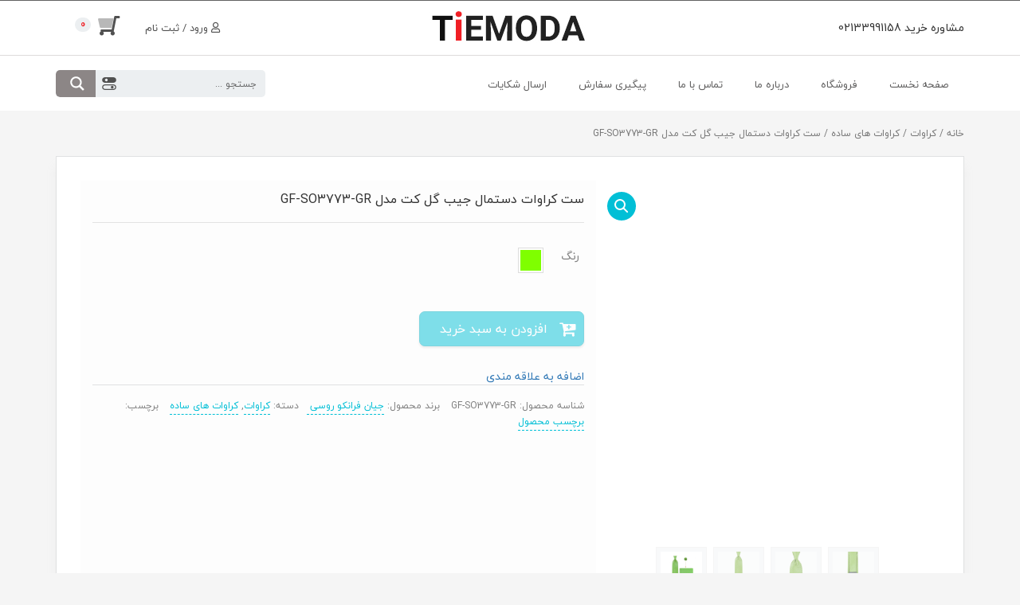

--- FILE ---
content_type: text/html; charset=UTF-8
request_url: https://tiemoda.com/product/%D8%B3%D8%AA-%DA%A9%D8%B1%D8%A7%D9%88%D8%A7%D8%AA-%D8%AF%D8%B3%D8%AA%D9%85%D8%A7%D9%84-%D8%AC%DB%8C%D8%A8-%DA%AF%D9%84-%DA%A9%D8%AA-%D9%85%D8%AF%D9%84-gf-so3773-gr/
body_size: 28000
content:
<!DOCTYPE html>
<html dir="rtl" lang="fa-IR">
<meta name="author" content="sitedp.com Espinasweb-Team">
<head>
<meta charset="UTF-8">
<title>
		ست کراوات دستمال جیب گل کت مدل GF-SO3773-GR | تایمدا | خرید کراوات</title>
<meta name="viewport" content="width=device-width, initial-scale=1, maximum-scale=1, user-scalable=0" />
		<script src="https://tiemoda.com/wp-content/themes/espinasweb/assets/js/jquery.min.js"></script>
		<link rel="stylesheet" href="https://cdnjs.cloudflare.com/ajax/libs/font-awesome/4.7.0/css/font-awesome.min.css">
		<link rel="stylesheet" href="https://unpkg.com/aos@next/dist/aos.css" />

<!--
Theme Name: EspinasPortal
Theme URI: https://sitedp.com
Author: EspinaswebTeam
Author URI: https://sitedp.com
───────────────────────────────────────────────────────────────────────────────────────────────────────────────────────────────────────
─██████████████─██████████████─██████████████─██████████─██████──────────██████─██████████████─██████████████────██████──────────██████─██████████████─██████████████───
─██░░░░░░░░░░██─██░░░░░░░░░░██─██░░░░░░░░░░██─██░░░░░░██─██░░██████████──██░░██─██░░░░░░░░░░██─██░░░░░░░░░░██────██░░██──────────██░░██─██░░░░░░░░░░██─██░░░░░░░░░░██───
─██░░██████████─██░░██████████─██░░██████░░██─████░░████─██░░░░░░░░░░██──██░░██─██░░██████░░██─██░░██████████────██░░██──────────██░░██─██░░██████████─██░░██████░░██───
─██░░██─────────██░░██─────────██░░██──██░░██───██░░██───██░░██████░░██──██░░██─██░░██──██░░██─██░░██────────────██░░██──────────██░░██─██░░██─────────██░░██──██░░██───
─██░░██████████─██░░██████████─██░░██████░░██───██░░██───██░░██──██░░██──██░░██─██░░██████░░██─██░░██████████────██░░██──██████──██░░██─██░░██████████─██░░██████░░████─
─██░░░░░░░░░░██─██░░░░░░░░░░██─██░░░░░░░░░░██───██░░██───██░░██──██░░██──██░░██─██░░░░░░░░░░██─██░░░░░░░░░░██────██░░██──██░░██──██░░██─██░░░░░░░░░░██─██░░░░░░░░░░░░██─
─██░░██████████─██████████░░██─██░░██████████───██░░██───██░░██──██░░██──██░░██─██░░██████░░██─██████████░░██────██░░██──██░░██──██░░██─██░░██████████─██░░████████░░██─
─██░░██─────────────────██░░██─██░░██───────────██░░██───██░░██──██░░██████░░██─██░░██──██░░██─────────██░░██────██░░██████░░██████░░██─██░░██─────────██░░██────██░░██─
─██░░██████████─██████████░░██─██░░██─────────████░░████─██░░██──██░░░░░░░░░░██─██░░██──██░░██─██████████░░██────██░░░░░░░░░░░░░░░░░░██─██░░██████████─██░░████████░░██─
─██░░░░░░░░░░██─██░░░░░░░░░░██─██░░██─────────██░░░░░░██─██░░██──██████████░░██─██░░██──██░░██─██░░░░░░░░░░██────██░░██████░░██████░░██─██░░░░░░░░░░██─██░░░░░░░░░░░░██─
─██████████████─██████████████─██████─────────██████████─██████──────────██████─██████──██████─██████████████────██████──██████──██████─██████████████─████████████████─
────────────────────────────────────────────────────────────────────────────────────────────────────────────────────────────────────────────────────────────────────────

███████████████████████████████████████████████████████████████████████████████████████████████████████████████████████████████████████████████████
█░░░░░░░░░░░░░░█░░░░░░░░░░█░░░░░░░░░░░░░░█░░░░░░░░░░░░░░█░░░░░░░░░░░░███░░░░░░░░░░░░░░████████░░░░░░░░░░░░░░█░░░░░░░░░░░░░░█░░░░░░██████████░░░░░░█
█░░▄▀▄▀▄▀▄▀▄▀░░█░░▄▀▄▀▄▀░░█░░▄▀▄▀▄▀▄▀▄▀░░█░░▄▀▄▀▄▀▄▀▄▀░░█░░▄▀▄▀▄▀▄▀░░░░█░░▄▀▄▀▄▀▄▀▄▀░░████████░░▄▀▄▀▄▀▄▀▄▀░░█░░▄▀▄▀▄▀▄▀▄▀░░█░░▄▀░░░░░░░░░░░░░░▄▀░░█
█░░▄▀░░░░░░░░░░█░░░░▄▀░░░░█░░░░░░▄▀░░░░░░█░░▄▀░░░░░░░░░░█░░▄▀░░░░▄▀▄▀░░█░░▄▀░░░░░░▄▀░░████████░░▄▀░░░░░░░░░░█░░▄▀░░░░░░▄▀░░█░░▄▀▄▀▄▀▄▀▄▀▄▀▄▀▄▀▄▀░░█
█░░▄▀░░███████████░░▄▀░░███████░░▄▀░░█████░░▄▀░░█████████░░▄▀░░██░░▄▀░░█░░▄▀░░██░░▄▀░░████████░░▄▀░░█████████░░▄▀░░██░░▄▀░░█░░▄▀░░░░░░▄▀░░░░░░▄▀░░█
█░░▄▀░░░░░░░░░░███░░▄▀░░███████░░▄▀░░█████░░▄▀░░░░░░░░░░█░░▄▀░░██░░▄▀░░█░░▄▀░░░░░░▄▀░░████████░░▄▀░░█████████░░▄▀░░██░░▄▀░░█░░▄▀░░██░░▄▀░░██░░▄▀░░█
█░░▄▀▄▀▄▀▄▀▄▀░░███░░▄▀░░███████░░▄▀░░█████░░▄▀▄▀▄▀▄▀▄▀░░█░░▄▀░░██░░▄▀░░█░░▄▀▄▀▄▀▄▀▄▀░░████████░░▄▀░░█████████░░▄▀░░██░░▄▀░░█░░▄▀░░██░░▄▀░░██░░▄▀░░█
█░░░░░░░░░░▄▀░░███░░▄▀░░███████░░▄▀░░█████░░▄▀░░░░░░░░░░█░░▄▀░░██░░▄▀░░█░░▄▀░░░░░░░░░░████████░░▄▀░░█████████░░▄▀░░██░░▄▀░░█░░▄▀░░██░░░░░░██░░▄▀░░█
█████████░░▄▀░░███░░▄▀░░███████░░▄▀░░█████░░▄▀░░█████████░░▄▀░░██░░▄▀░░█░░▄▀░░████████████████░░▄▀░░█████████░░▄▀░░██░░▄▀░░█░░▄▀░░██████████░░▄▀░░█
█░░░░░░░░░░▄▀░░█░░░░▄▀░░░░█████░░▄▀░░█████░░▄▀░░░░░░░░░░█░░▄▀░░░░▄▀▄▀░░█░░▄▀░░█████████░░░░░░█░░▄▀░░░░░░░░░░█░░▄▀░░░░░░▄▀░░█░░▄▀░░██████████░░▄▀░░█
█░░▄▀▄▀▄▀▄▀▄▀░░█░░▄▀▄▀▄▀░░█████░░▄▀░░█████░░▄▀▄▀▄▀▄▀▄▀░░█░░▄▀▄▀▄▀▄▀░░░░█░░▄▀░░█████████░░▄▀░░█░░▄▀▄▀▄▀▄▀▄▀░░█░░▄▀▄▀▄▀▄▀▄▀░░█░░▄▀░░██████████░░▄▀░░█
█░░░░░░░░░░░░░░█░░░░░░░░░░█████░░░░░░█████░░░░░░░░░░░░░░█░░░░░░░░░░░░███░░░░░░█████████░░░░░░█░░░░░░░░░░░░░░█░░░░░░░░░░░░░░█░░░░░░██████████░░░░░░█
███████████████████████████████████████████████████████████████████████████████████████████████████████████████████████████████████████████████████

-->
				<script>document.documentElement.className = document.documentElement.className + ' yes-js js_active js'</script>
						<style>
							</style>
		<meta name='robots' content='index, follow, max-image-preview:large, max-snippet:-1, max-video-preview:-1' />
	<style>img:is([sizes="auto" i], [sizes^="auto," i]) { contain-intrinsic-size: 3000px 1500px }</style>
	
	<!-- This site is optimized with the Yoast SEO plugin v24.1 - https://yoast.com/wordpress/plugins/seo/ -->
	<meta name="description" content="ست کراوات و دستمال جیب و گل کت مدل GF-SO3773-GRست کراوات و دستمال جیب دور دوزی شده و گل یقه کت مدل GF-SO3773-GR هم از جنس کراوات است." />
	<link rel="canonical" href="https://tiemoda.com/product/ست-کراوات-دستمال-جیب-گل-کت-مدل-gf-so3773-gr/" />
	<meta property="og:locale" content="fa_IR" />
	<meta property="og:type" content="article" />
	<meta property="og:title" content="ست کراوات دستمال جیب گل کت مدل GF-SO3773-GR | تایمدا | خرید کراوات" />
	<meta property="og:description" content="ست کراوات و دستمال جیب و گل کت مدل GF-SO3773-GRست کراوات و دستمال جیب دور دوزی شده و گل یقه کت مدل GF-SO3773-GR هم از جنس کراوات است." />
	<meta property="og:url" content="https://tiemoda.com/product/ست-کراوات-دستمال-جیب-گل-کت-مدل-gf-so3773-gr/" />
	<meta property="og:site_name" content="تایمدا | خرید کراوات" />
	<meta property="article:modified_time" content="2022-08-10T10:18:53+00:00" />
	<meta property="og:image" content="https://tiemoda.com/wp-content/uploads/2022/08/1-sssdone-9.jpg" />
	<meta property="og:image:width" content="1735" />
	<meta property="og:image:height" content="1735" />
	<meta property="og:image:type" content="image/jpeg" />
	<meta name="twitter:card" content="summary_large_image" />
	<script type="application/ld+json" class="yoast-schema-graph">{"@context":"https://schema.org","@graph":[{"@type":"WebPage","@id":"https://tiemoda.com/product/%d8%b3%d8%aa-%da%a9%d8%b1%d8%a7%d9%88%d8%a7%d8%aa-%d8%af%d8%b3%d8%aa%d9%85%d8%a7%d9%84-%d8%ac%db%8c%d8%a8-%da%af%d9%84-%da%a9%d8%aa-%d9%85%d8%af%d9%84-gf-so3773-gr/","url":"https://tiemoda.com/product/%d8%b3%d8%aa-%da%a9%d8%b1%d8%a7%d9%88%d8%a7%d8%aa-%d8%af%d8%b3%d8%aa%d9%85%d8%a7%d9%84-%d8%ac%db%8c%d8%a8-%da%af%d9%84-%da%a9%d8%aa-%d9%85%d8%af%d9%84-gf-so3773-gr/","name":"ست کراوات دستمال جیب گل کت مدل GF-SO3773-GR | تایمدا | خرید کراوات","isPartOf":{"@id":"https://tiemoda.com/#website"},"primaryImageOfPage":{"@id":"https://tiemoda.com/product/%d8%b3%d8%aa-%da%a9%d8%b1%d8%a7%d9%88%d8%a7%d8%aa-%d8%af%d8%b3%d8%aa%d9%85%d8%a7%d9%84-%d8%ac%db%8c%d8%a8-%da%af%d9%84-%da%a9%d8%aa-%d9%85%d8%af%d9%84-gf-so3773-gr/#primaryimage"},"image":{"@id":"https://tiemoda.com/product/%d8%b3%d8%aa-%da%a9%d8%b1%d8%a7%d9%88%d8%a7%d8%aa-%d8%af%d8%b3%d8%aa%d9%85%d8%a7%d9%84-%d8%ac%db%8c%d8%a8-%da%af%d9%84-%da%a9%d8%aa-%d9%85%d8%af%d9%84-gf-so3773-gr/#primaryimage"},"thumbnailUrl":"https://tiemoda.com/wp-content/uploads/2022/08/1-sssdone-9.jpg","datePublished":"2022-08-10T10:07:40+00:00","dateModified":"2022-08-10T10:18:53+00:00","description":"ست کراوات و دستمال جیب و گل کت مدل GF-SO3773-GRست کراوات و دستمال جیب دور دوزی شده و گل یقه کت مدل GF-SO3773-GR هم از جنس کراوات است.","breadcrumb":{"@id":"https://tiemoda.com/product/%d8%b3%d8%aa-%da%a9%d8%b1%d8%a7%d9%88%d8%a7%d8%aa-%d8%af%d8%b3%d8%aa%d9%85%d8%a7%d9%84-%d8%ac%db%8c%d8%a8-%da%af%d9%84-%da%a9%d8%aa-%d9%85%d8%af%d9%84-gf-so3773-gr/#breadcrumb"},"inLanguage":"fa-IR","potentialAction":[{"@type":"ReadAction","target":["https://tiemoda.com/product/%d8%b3%d8%aa-%da%a9%d8%b1%d8%a7%d9%88%d8%a7%d8%aa-%d8%af%d8%b3%d8%aa%d9%85%d8%a7%d9%84-%d8%ac%db%8c%d8%a8-%da%af%d9%84-%da%a9%d8%aa-%d9%85%d8%af%d9%84-gf-so3773-gr/"]}]},{"@type":"ImageObject","inLanguage":"fa-IR","@id":"https://tiemoda.com/product/%d8%b3%d8%aa-%da%a9%d8%b1%d8%a7%d9%88%d8%a7%d8%aa-%d8%af%d8%b3%d8%aa%d9%85%d8%a7%d9%84-%d8%ac%db%8c%d8%a8-%da%af%d9%84-%da%a9%d8%aa-%d9%85%d8%af%d9%84-gf-so3773-gr/#primaryimage","url":"https://tiemoda.com/wp-content/uploads/2022/08/1-sssdone-9.jpg","contentUrl":"https://tiemoda.com/wp-content/uploads/2022/08/1-sssdone-9.jpg","width":1735,"height":1735},{"@type":"BreadcrumbList","@id":"https://tiemoda.com/product/%d8%b3%d8%aa-%da%a9%d8%b1%d8%a7%d9%88%d8%a7%d8%aa-%d8%af%d8%b3%d8%aa%d9%85%d8%a7%d9%84-%d8%ac%db%8c%d8%a8-%da%af%d9%84-%da%a9%d8%aa-%d9%85%d8%af%d9%84-gf-so3773-gr/#breadcrumb","itemListElement":[{"@type":"ListItem","position":1,"name":"","item":"https://tiemoda.com/"},{"@type":"ListItem","position":2,"name":"فروشگاه محصولات","item":"https://tiemoda.com/shop/"},{"@type":"ListItem","position":3,"name":"ست کراوات دستمال جیب گل کت مدل GF-SO3773-GR"}]},{"@type":"WebSite","@id":"https://tiemoda.com/#website","url":"https://tiemoda.com/","name":"تایمدا | خرید کراوات","description":"تولید کننده و پخش کننده و وارد کننده بهترین و با کیفیت ترین کراوات ها در ایران هستیم و با هزاران طرح و صد ها رنگ کاملترین و زیباترین کراوات ها و پاپیون ها و دکمه سردست ها را عرضه می نماییم تا پوشش دهنده و مورد پسند همه سلیقه ها","potentialAction":[{"@type":"SearchAction","target":{"@type":"EntryPoint","urlTemplate":"https://tiemoda.com/?s={search_term_string}"},"query-input":{"@type":"PropertyValueSpecification","valueRequired":true,"valueName":"search_term_string"}}],"inLanguage":"fa-IR"}]}</script>
	<!-- / Yoast SEO plugin. -->


<link rel='dns-prefetch' href='//maps.googleapis.com' />
<link rel="alternate" type="application/rss+xml" title="تایمدا | خرید کراوات &raquo; ست کراوات دستمال جیب گل کت مدل GF-SO3773-GR خوراک دیدگاه‌ها" href="https://tiemoda.com/product/%d8%b3%d8%aa-%da%a9%d8%b1%d8%a7%d9%88%d8%a7%d8%aa-%d8%af%d8%b3%d8%aa%d9%85%d8%a7%d9%84-%d8%ac%db%8c%d8%a8-%da%af%d9%84-%da%a9%d8%aa-%d9%85%d8%af%d9%84-gf-so3773-gr/feed/" />
<script type="text/javascript">
/* <![CDATA[ */
window._wpemojiSettings = {"baseUrl":"https:\/\/s.w.org\/images\/core\/emoji\/15.0.3\/72x72\/","ext":".png","svgUrl":"https:\/\/s.w.org\/images\/core\/emoji\/15.0.3\/svg\/","svgExt":".svg","source":{"concatemoji":"https:\/\/tiemoda.com\/wp-includes\/js\/wp-emoji-release.min.js?ver=6.7.4"}};
/*! This file is auto-generated */
!function(i,n){var o,s,e;function c(e){try{var t={supportTests:e,timestamp:(new Date).valueOf()};sessionStorage.setItem(o,JSON.stringify(t))}catch(e){}}function p(e,t,n){e.clearRect(0,0,e.canvas.width,e.canvas.height),e.fillText(t,0,0);var t=new Uint32Array(e.getImageData(0,0,e.canvas.width,e.canvas.height).data),r=(e.clearRect(0,0,e.canvas.width,e.canvas.height),e.fillText(n,0,0),new Uint32Array(e.getImageData(0,0,e.canvas.width,e.canvas.height).data));return t.every(function(e,t){return e===r[t]})}function u(e,t,n){switch(t){case"flag":return n(e,"\ud83c\udff3\ufe0f\u200d\u26a7\ufe0f","\ud83c\udff3\ufe0f\u200b\u26a7\ufe0f")?!1:!n(e,"\ud83c\uddfa\ud83c\uddf3","\ud83c\uddfa\u200b\ud83c\uddf3")&&!n(e,"\ud83c\udff4\udb40\udc67\udb40\udc62\udb40\udc65\udb40\udc6e\udb40\udc67\udb40\udc7f","\ud83c\udff4\u200b\udb40\udc67\u200b\udb40\udc62\u200b\udb40\udc65\u200b\udb40\udc6e\u200b\udb40\udc67\u200b\udb40\udc7f");case"emoji":return!n(e,"\ud83d\udc26\u200d\u2b1b","\ud83d\udc26\u200b\u2b1b")}return!1}function f(e,t,n){var r="undefined"!=typeof WorkerGlobalScope&&self instanceof WorkerGlobalScope?new OffscreenCanvas(300,150):i.createElement("canvas"),a=r.getContext("2d",{willReadFrequently:!0}),o=(a.textBaseline="top",a.font="600 32px Arial",{});return e.forEach(function(e){o[e]=t(a,e,n)}),o}function t(e){var t=i.createElement("script");t.src=e,t.defer=!0,i.head.appendChild(t)}"undefined"!=typeof Promise&&(o="wpEmojiSettingsSupports",s=["flag","emoji"],n.supports={everything:!0,everythingExceptFlag:!0},e=new Promise(function(e){i.addEventListener("DOMContentLoaded",e,{once:!0})}),new Promise(function(t){var n=function(){try{var e=JSON.parse(sessionStorage.getItem(o));if("object"==typeof e&&"number"==typeof e.timestamp&&(new Date).valueOf()<e.timestamp+604800&&"object"==typeof e.supportTests)return e.supportTests}catch(e){}return null}();if(!n){if("undefined"!=typeof Worker&&"undefined"!=typeof OffscreenCanvas&&"undefined"!=typeof URL&&URL.createObjectURL&&"undefined"!=typeof Blob)try{var e="postMessage("+f.toString()+"("+[JSON.stringify(s),u.toString(),p.toString()].join(",")+"));",r=new Blob([e],{type:"text/javascript"}),a=new Worker(URL.createObjectURL(r),{name:"wpTestEmojiSupports"});return void(a.onmessage=function(e){c(n=e.data),a.terminate(),t(n)})}catch(e){}c(n=f(s,u,p))}t(n)}).then(function(e){for(var t in e)n.supports[t]=e[t],n.supports.everything=n.supports.everything&&n.supports[t],"flag"!==t&&(n.supports.everythingExceptFlag=n.supports.everythingExceptFlag&&n.supports[t]);n.supports.everythingExceptFlag=n.supports.everythingExceptFlag&&!n.supports.flag,n.DOMReady=!1,n.readyCallback=function(){n.DOMReady=!0}}).then(function(){return e}).then(function(){var e;n.supports.everything||(n.readyCallback(),(e=n.source||{}).concatemoji?t(e.concatemoji):e.wpemoji&&e.twemoji&&(t(e.twemoji),t(e.wpemoji)))}))}((window,document),window._wpemojiSettings);
/* ]]> */
</script>
		<style type="text/css">

		/**
		 * Dynamic Styles
		 */
		ul.jcaa_attr_variable_select .jcaa_attr_option:hover{
		 	border-color:#333333 !important;
		 }
		
		.jcaa_attr_select .jcaa_attr_option, .jcaa_attr_select .jcaa_attr_option.jcass_attr_disable:hover{
			border: 2px solid #FFFFFF !important;
		}

				.jcaa_attr_select.jcaa_size_small .jcaa_obj_image.jcaa_attr_option, .jcaa_attr_select.jcaa_size_small .jcaa_obj_color.jcaa_attr_option{
			width: 20px;
			height: 20px;
		}

        .upsells.products .jcaa_attr_select.jcaa_size_small .jcaa_obj_image.jcaa_attr_option, .upsells.products .jcaa_attr_select.jcaa_size_small .jcaa_obj_color.jcaa_attr_option{
            width: 20px;
            height: 20px;
        }

		.jcaa_attr_select.jcaa_size_small .jcaa_obj_text.jcaa_attr_option{
			line-height: 20px;
			font-size:10px;
		}
				.jcaa_attr_select.jcaa_size_medium .jcaa_obj_image.jcaa_attr_option, .jcaa_attr_select.jcaa_size_medium .jcaa_obj_color.jcaa_attr_option{
			width: 30px;
			height: 30px;
		}

        .upsells.products .jcaa_attr_select.jcaa_size_medium .jcaa_obj_image.jcaa_attr_option, .upsells.products .jcaa_attr_select.jcaa_size_medium .jcaa_obj_color.jcaa_attr_option{
            width: 30px;
            height: 30px;
        }

		.jcaa_attr_select.jcaa_size_medium .jcaa_obj_text.jcaa_attr_option{
			line-height: 30px;
			font-size:15px;
		}
				.jcaa_attr_select.jcaa_size_large .jcaa_obj_image.jcaa_attr_option, .jcaa_attr_select.jcaa_size_large .jcaa_obj_color.jcaa_attr_option{
			width: 40px;
			height: 40px;
		}

        .upsells.products .jcaa_attr_select.jcaa_size_large .jcaa_obj_image.jcaa_attr_option, .upsells.products .jcaa_attr_select.jcaa_size_large .jcaa_obj_color.jcaa_attr_option{
            width: 40px;
            height: 40px;
        }

		.jcaa_attr_select.jcaa_size_large .jcaa_obj_text.jcaa_attr_option{
			line-height: 40px;
			font-size:20px;
		}
		
		ul.jcaa_attr_select li{
			border: 1px solid #DDDDDD;
		}

		.jcaa_attr_select .jcaa_active_attr{
			border-color: #333333;
		}

		.jcaa_attr_select .jcass_attr_disabled{
			opacity: 0.2;
		}

		</style>
		<style id='wp-emoji-styles-inline-css' type='text/css'>

	img.wp-smiley, img.emoji {
		display: inline !important;
		border: none !important;
		box-shadow: none !important;
		height: 1em !important;
		width: 1em !important;
		margin: 0 0.07em !important;
		vertical-align: -0.1em !important;
		background: none !important;
		padding: 0 !important;
	}
</style>
<link rel='stylesheet' id='jquery-selectBox-css' href='https://tiemoda.com/wp-content/plugins/yith-woocommerce-wishlist-premium/assets/css/jquery.selectBox.css?ver=1.2.0' type='text/css' media='all' />
<link rel='stylesheet' id='yith-wcwl-font-awesome-css' href='https://tiemoda.com/wp-content/plugins/yith-woocommerce-wishlist-premium/assets/css/font-awesome.min.css?ver=4.7.0' type='text/css' media='all' />
<link rel='stylesheet' id='yith-wcwl-main-css' href='https://tiemoda.com/wp-content/plugins/yith-woocommerce-wishlist-premium/assets/css/style.css?ver=2.2.8' type='text/css' media='all' />
<style id='classic-theme-styles-inline-css' type='text/css'>
/*! This file is auto-generated */
.wp-block-button__link{color:#fff;background-color:#32373c;border-radius:9999px;box-shadow:none;text-decoration:none;padding:calc(.667em + 2px) calc(1.333em + 2px);font-size:1.125em}.wp-block-file__button{background:#32373c;color:#fff;text-decoration:none}
</style>
<style id='global-styles-inline-css' type='text/css'>
:root{--wp--preset--aspect-ratio--square: 1;--wp--preset--aspect-ratio--4-3: 4/3;--wp--preset--aspect-ratio--3-4: 3/4;--wp--preset--aspect-ratio--3-2: 3/2;--wp--preset--aspect-ratio--2-3: 2/3;--wp--preset--aspect-ratio--16-9: 16/9;--wp--preset--aspect-ratio--9-16: 9/16;--wp--preset--color--black: #000000;--wp--preset--color--cyan-bluish-gray: #abb8c3;--wp--preset--color--white: #ffffff;--wp--preset--color--pale-pink: #f78da7;--wp--preset--color--vivid-red: #cf2e2e;--wp--preset--color--luminous-vivid-orange: #ff6900;--wp--preset--color--luminous-vivid-amber: #fcb900;--wp--preset--color--light-green-cyan: #7bdcb5;--wp--preset--color--vivid-green-cyan: #00d084;--wp--preset--color--pale-cyan-blue: #8ed1fc;--wp--preset--color--vivid-cyan-blue: #0693e3;--wp--preset--color--vivid-purple: #9b51e0;--wp--preset--gradient--vivid-cyan-blue-to-vivid-purple: linear-gradient(135deg,rgba(6,147,227,1) 0%,rgb(155,81,224) 100%);--wp--preset--gradient--light-green-cyan-to-vivid-green-cyan: linear-gradient(135deg,rgb(122,220,180) 0%,rgb(0,208,130) 100%);--wp--preset--gradient--luminous-vivid-amber-to-luminous-vivid-orange: linear-gradient(135deg,rgba(252,185,0,1) 0%,rgba(255,105,0,1) 100%);--wp--preset--gradient--luminous-vivid-orange-to-vivid-red: linear-gradient(135deg,rgba(255,105,0,1) 0%,rgb(207,46,46) 100%);--wp--preset--gradient--very-light-gray-to-cyan-bluish-gray: linear-gradient(135deg,rgb(238,238,238) 0%,rgb(169,184,195) 100%);--wp--preset--gradient--cool-to-warm-spectrum: linear-gradient(135deg,rgb(74,234,220) 0%,rgb(151,120,209) 20%,rgb(207,42,186) 40%,rgb(238,44,130) 60%,rgb(251,105,98) 80%,rgb(254,248,76) 100%);--wp--preset--gradient--blush-light-purple: linear-gradient(135deg,rgb(255,206,236) 0%,rgb(152,150,240) 100%);--wp--preset--gradient--blush-bordeaux: linear-gradient(135deg,rgb(254,205,165) 0%,rgb(254,45,45) 50%,rgb(107,0,62) 100%);--wp--preset--gradient--luminous-dusk: linear-gradient(135deg,rgb(255,203,112) 0%,rgb(199,81,192) 50%,rgb(65,88,208) 100%);--wp--preset--gradient--pale-ocean: linear-gradient(135deg,rgb(255,245,203) 0%,rgb(182,227,212) 50%,rgb(51,167,181) 100%);--wp--preset--gradient--electric-grass: linear-gradient(135deg,rgb(202,248,128) 0%,rgb(113,206,126) 100%);--wp--preset--gradient--midnight: linear-gradient(135deg,rgb(2,3,129) 0%,rgb(40,116,252) 100%);--wp--preset--font-size--small: 13px;--wp--preset--font-size--medium: 20px;--wp--preset--font-size--large: 36px;--wp--preset--font-size--x-large: 42px;--wp--preset--font-family--inter: "Inter", sans-serif;--wp--preset--font-family--cardo: Cardo;--wp--preset--spacing--20: 0.44rem;--wp--preset--spacing--30: 0.67rem;--wp--preset--spacing--40: 1rem;--wp--preset--spacing--50: 1.5rem;--wp--preset--spacing--60: 2.25rem;--wp--preset--spacing--70: 3.38rem;--wp--preset--spacing--80: 5.06rem;--wp--preset--shadow--natural: 6px 6px 9px rgba(0, 0, 0, 0.2);--wp--preset--shadow--deep: 12px 12px 50px rgba(0, 0, 0, 0.4);--wp--preset--shadow--sharp: 6px 6px 0px rgba(0, 0, 0, 0.2);--wp--preset--shadow--outlined: 6px 6px 0px -3px rgba(255, 255, 255, 1), 6px 6px rgba(0, 0, 0, 1);--wp--preset--shadow--crisp: 6px 6px 0px rgba(0, 0, 0, 1);}:where(.is-layout-flex){gap: 0.5em;}:where(.is-layout-grid){gap: 0.5em;}body .is-layout-flex{display: flex;}.is-layout-flex{flex-wrap: wrap;align-items: center;}.is-layout-flex > :is(*, div){margin: 0;}body .is-layout-grid{display: grid;}.is-layout-grid > :is(*, div){margin: 0;}:where(.wp-block-columns.is-layout-flex){gap: 2em;}:where(.wp-block-columns.is-layout-grid){gap: 2em;}:where(.wp-block-post-template.is-layout-flex){gap: 1.25em;}:where(.wp-block-post-template.is-layout-grid){gap: 1.25em;}.has-black-color{color: var(--wp--preset--color--black) !important;}.has-cyan-bluish-gray-color{color: var(--wp--preset--color--cyan-bluish-gray) !important;}.has-white-color{color: var(--wp--preset--color--white) !important;}.has-pale-pink-color{color: var(--wp--preset--color--pale-pink) !important;}.has-vivid-red-color{color: var(--wp--preset--color--vivid-red) !important;}.has-luminous-vivid-orange-color{color: var(--wp--preset--color--luminous-vivid-orange) !important;}.has-luminous-vivid-amber-color{color: var(--wp--preset--color--luminous-vivid-amber) !important;}.has-light-green-cyan-color{color: var(--wp--preset--color--light-green-cyan) !important;}.has-vivid-green-cyan-color{color: var(--wp--preset--color--vivid-green-cyan) !important;}.has-pale-cyan-blue-color{color: var(--wp--preset--color--pale-cyan-blue) !important;}.has-vivid-cyan-blue-color{color: var(--wp--preset--color--vivid-cyan-blue) !important;}.has-vivid-purple-color{color: var(--wp--preset--color--vivid-purple) !important;}.has-black-background-color{background-color: var(--wp--preset--color--black) !important;}.has-cyan-bluish-gray-background-color{background-color: var(--wp--preset--color--cyan-bluish-gray) !important;}.has-white-background-color{background-color: var(--wp--preset--color--white) !important;}.has-pale-pink-background-color{background-color: var(--wp--preset--color--pale-pink) !important;}.has-vivid-red-background-color{background-color: var(--wp--preset--color--vivid-red) !important;}.has-luminous-vivid-orange-background-color{background-color: var(--wp--preset--color--luminous-vivid-orange) !important;}.has-luminous-vivid-amber-background-color{background-color: var(--wp--preset--color--luminous-vivid-amber) !important;}.has-light-green-cyan-background-color{background-color: var(--wp--preset--color--light-green-cyan) !important;}.has-vivid-green-cyan-background-color{background-color: var(--wp--preset--color--vivid-green-cyan) !important;}.has-pale-cyan-blue-background-color{background-color: var(--wp--preset--color--pale-cyan-blue) !important;}.has-vivid-cyan-blue-background-color{background-color: var(--wp--preset--color--vivid-cyan-blue) !important;}.has-vivid-purple-background-color{background-color: var(--wp--preset--color--vivid-purple) !important;}.has-black-border-color{border-color: var(--wp--preset--color--black) !important;}.has-cyan-bluish-gray-border-color{border-color: var(--wp--preset--color--cyan-bluish-gray) !important;}.has-white-border-color{border-color: var(--wp--preset--color--white) !important;}.has-pale-pink-border-color{border-color: var(--wp--preset--color--pale-pink) !important;}.has-vivid-red-border-color{border-color: var(--wp--preset--color--vivid-red) !important;}.has-luminous-vivid-orange-border-color{border-color: var(--wp--preset--color--luminous-vivid-orange) !important;}.has-luminous-vivid-amber-border-color{border-color: var(--wp--preset--color--luminous-vivid-amber) !important;}.has-light-green-cyan-border-color{border-color: var(--wp--preset--color--light-green-cyan) !important;}.has-vivid-green-cyan-border-color{border-color: var(--wp--preset--color--vivid-green-cyan) !important;}.has-pale-cyan-blue-border-color{border-color: var(--wp--preset--color--pale-cyan-blue) !important;}.has-vivid-cyan-blue-border-color{border-color: var(--wp--preset--color--vivid-cyan-blue) !important;}.has-vivid-purple-border-color{border-color: var(--wp--preset--color--vivid-purple) !important;}.has-vivid-cyan-blue-to-vivid-purple-gradient-background{background: var(--wp--preset--gradient--vivid-cyan-blue-to-vivid-purple) !important;}.has-light-green-cyan-to-vivid-green-cyan-gradient-background{background: var(--wp--preset--gradient--light-green-cyan-to-vivid-green-cyan) !important;}.has-luminous-vivid-amber-to-luminous-vivid-orange-gradient-background{background: var(--wp--preset--gradient--luminous-vivid-amber-to-luminous-vivid-orange) !important;}.has-luminous-vivid-orange-to-vivid-red-gradient-background{background: var(--wp--preset--gradient--luminous-vivid-orange-to-vivid-red) !important;}.has-very-light-gray-to-cyan-bluish-gray-gradient-background{background: var(--wp--preset--gradient--very-light-gray-to-cyan-bluish-gray) !important;}.has-cool-to-warm-spectrum-gradient-background{background: var(--wp--preset--gradient--cool-to-warm-spectrum) !important;}.has-blush-light-purple-gradient-background{background: var(--wp--preset--gradient--blush-light-purple) !important;}.has-blush-bordeaux-gradient-background{background: var(--wp--preset--gradient--blush-bordeaux) !important;}.has-luminous-dusk-gradient-background{background: var(--wp--preset--gradient--luminous-dusk) !important;}.has-pale-ocean-gradient-background{background: var(--wp--preset--gradient--pale-ocean) !important;}.has-electric-grass-gradient-background{background: var(--wp--preset--gradient--electric-grass) !important;}.has-midnight-gradient-background{background: var(--wp--preset--gradient--midnight) !important;}.has-small-font-size{font-size: var(--wp--preset--font-size--small) !important;}.has-medium-font-size{font-size: var(--wp--preset--font-size--medium) !important;}.has-large-font-size{font-size: var(--wp--preset--font-size--large) !important;}.has-x-large-font-size{font-size: var(--wp--preset--font-size--x-large) !important;}
:where(.wp-block-post-template.is-layout-flex){gap: 1.25em;}:where(.wp-block-post-template.is-layout-grid){gap: 1.25em;}
:where(.wp-block-columns.is-layout-flex){gap: 2em;}:where(.wp-block-columns.is-layout-grid){gap: 2em;}
:root :where(.wp-block-pullquote){font-size: 1.5em;line-height: 1.6;}
</style>
<link rel='stylesheet' id='rs-plugin-settings-css' href='https://tiemoda.com/wp-content/plugins/revslider/public/assets/css/settings.css?ver=5.4.6' type='text/css' media='all' />
<style id='rs-plugin-settings-inline-css' type='text/css'>
#rs-demo-id {}
</style>
<link rel='stylesheet' id='wooajaxcart-css' href='https://tiemoda.com/wp-content/plugins/woocommerce-ajax-cart/assets/wooajaxcart.css?ver=6.7.4' type='text/css' media='all' />
<link rel='stylesheet' id='photoswipe-css' href='https://tiemoda.com/wp-content/plugins/woocommerce/assets/css/photoswipe/photoswipe.min.css?ver=9.5.3' type='text/css' media='all' />
<link rel='stylesheet' id='photoswipe-default-skin-css' href='https://tiemoda.com/wp-content/plugins/woocommerce/assets/css/photoswipe/default-skin/default-skin.min.css?ver=9.5.3' type='text/css' media='all' />
<link rel='stylesheet' id='woocommerce-layout-rtl-css' href='https://tiemoda.com/wp-content/plugins/woocommerce/assets/css/woocommerce-layout-rtl.css?ver=9.5.3' type='text/css' media='all' />
<link rel='stylesheet' id='woocommerce-smallscreen-rtl-css' href='https://tiemoda.com/wp-content/plugins/woocommerce/assets/css/woocommerce-smallscreen-rtl.css?ver=9.5.3' type='text/css' media='only screen and (max-width: 768px)' />
<link rel='stylesheet' id='woocommerce-general-rtl-css' href='https://tiemoda.com/wp-content/plugins/woocommerce/assets/css/woocommerce-rtl.css?ver=9.5.3' type='text/css' media='all' />
<style id='woocommerce-inline-inline-css' type='text/css'>
.woocommerce form .form-row .required { visibility: visible; }
</style>
<link rel='stylesheet' id='woocommerce_prettyPhoto_css-rtl-css' href='//tiemoda.com/wp-content/plugins/woocommerce/assets/css/prettyPhoto-rtl.css?ver=6.7.4' type='text/css' media='all' />
<link rel='stylesheet' id='parent-style-css' href='https://tiemoda.com/wp-content/themes/espinasweb/style.css?ver=6.7.4' type='text/css' media='all' />
<link rel='stylesheet' id='parent-style-rtl-css' href='https://tiemoda.com/wp-content/themes/espinasweb/rtl.css?ver=6.7.4' type='text/css' media='all' />
<link rel='stylesheet' id='fontawesome-pro-5-11-css' href='https://tiemoda.com/wp-content/themes/espinasweb/assets/css/font-awesome/css/all.css?ver=5.11.0' type='text/css' media='all' />
<link rel='stylesheet' id='owl.theme.default-css' href='https://tiemoda.com/wp-content/themes/espinasweb/assets/css/owl.theme.default.min.css?ver=1.1.0' type='text/css' media='all' />
<link rel='stylesheet' id='owl.carousel-css' href='https://tiemoda.com/wp-content/themes/espinasweb/assets/css/owl.carousel.min.css?ver=1.1.0' type='text/css' media='all' />
<link rel='stylesheet' id='bootstrap-css' href='https://tiemoda.com/wp-content/themes/espinasweb/assets/css/bootstrap.min.css?ver=1.1.0' type='text/css' media='all' />
<link rel='stylesheet' id='espinas-core-css' href='https://tiemoda.com/wp-content/themes/espinasweb/assets/css/espinas-core.css?ver=1.1.0' type='text/css' media='all' />
<link rel='stylesheet' id='tick-css' href='https://tiemoda.com/wp-content/themes/espinasweb/assets/css/tick.css?ver=1.1.0' type='text/css' media='all' />
<link rel='stylesheet' id='woocommerce-css' href='https://tiemoda.com/wp-content/themes/espinasweb/assets/css/woocommerce.css?ver=1.1.0' type='text/css' media='all' />
<link rel='stylesheet' id='res-woocommerce-css' href='https://tiemoda.com/wp-content/themes/espinasweb/assets/css/res-woocommerce.css?ver=1.1.0' type='text/css' media='all' />
<link rel='stylesheet' id='blog-style-css' href='https://tiemoda.com/wp-content/themes/espinasweb-child/style.css?ver=6.7.4' type='text/css' media='all' />
<link rel='stylesheet' id='bootstrap-rtl-css' href='https://tiemoda.com/wp-content/themes/espinasweb/assets/css/bootstrap-rtl.min.css?ver=1.1.0' type='text/css' media='all' />
<link rel='stylesheet' id='wpdreams-asp-basic-css' href='https://tiemoda.com/wp-content/plugins/ajax-search-pro/css/style.basic.css?ver=RnanZY' type='text/css' media='all' />
<link rel='stylesheet' id='wpdreams-asp-chosen-css' href='https://tiemoda.com/wp-content/plugins/ajax-search-pro/css/chosen/chosen.css?ver=RnanZY' type='text/css' media='all' />
<link rel='stylesheet' id='wpdreams-ajaxsearchpro-instances-css' href='https://tiemoda.com/wp-content/uploads/asp_upload/style.instances.css?ver=RnanZY' type='text/css' media='all' />
<link rel='stylesheet' id='jcaa-core-css' href='https://tiemoda.com/wp-content/plugins/jc-woocommerce-advanced-attributes/assets/css/core.css?ver=1.3.0' type='text/css' media='all' />
<link rel='stylesheet' id='jcaa-basic-css' href='https://tiemoda.com/wp-content/plugins/jc-woocommerce-advanced-attributes/assets/css/basic.css?ver=1.3.0' type='text/css' media='all' />
<link rel='stylesheet' id='ubermenu-css' href='https://tiemoda.com/wp-content/plugins/ubermenu/pro/assets/css/ubermenu.min.css?ver=3.6.0.1' type='text/css' media='all' />
<link rel='stylesheet' id='ubermenu-vanilla-css' href='https://tiemoda.com/wp-content/plugins/ubermenu/assets/css/skins/vanilla.css?ver=6.7.4' type='text/css' media='all' />
<link rel='stylesheet' id='ubermenu-font-awesome-all-css' href='https://tiemoda.com/wp-content/plugins/ubermenu/assets/fontawesome/css/all.min.css?ver=6.7.4' type='text/css' media='all' />
<script type="text/javascript" src="https://tiemoda.com/wp-includes/js/jquery/jquery.min.js?ver=3.7.1" id="jquery-core-js"></script>
<script type="text/javascript" src="https://tiemoda.com/wp-includes/js/jquery/jquery-migrate.min.js?ver=3.4.1" id="jquery-migrate-js"></script>
<script type="text/javascript" src="https://tiemoda.com/wp-content/plugins/revslider/public/assets/js/jquery.themepunch.tools.min.js?ver=5.4.6" id="tp-tools-js"></script>
<script type="text/javascript" src="https://tiemoda.com/wp-content/plugins/revslider/public/assets/js/jquery.themepunch.revolution.min.js?ver=5.4.6" id="revmin-js"></script>
<script type="text/javascript" id="wooajaxcart-js-extra">
/* <![CDATA[ */
var wooajaxcart = {"updating_text":"Updating...","warn_remove_text":"Are you sure you want to remove this item from cart?","ajax_timeout":"800","confirm_zero_qty":"yes"};
/* ]]> */
</script>
<script type="text/javascript" src="https://tiemoda.com/wp-content/plugins/woocommerce-ajax-cart/assets/wooajaxcart.js?ver=6.7.4" id="wooajaxcart-js"></script>
<script type="text/javascript" src="https://tiemoda.com/wp-content/plugins/woocommerce/assets/js/jquery-blockui/jquery.blockUI.min.js?ver=2.7.0-wc.9.5.3" id="jquery-blockui-js" data-wp-strategy="defer"></script>
<script type="text/javascript" id="wc-add-to-cart-js-extra">
/* <![CDATA[ */
var wc_add_to_cart_params = {"ajax_url":"\/wp-admin\/admin-ajax.php","wc_ajax_url":"\/?wc-ajax=%%endpoint%%","i18n_view_cart":"\u0645\u0634\u0627\u0647\u062f\u0647 \u0633\u0628\u062f \u062e\u0631\u06cc\u062f","cart_url":"https:\/\/tiemoda.com\/cart\/","is_cart":"","cart_redirect_after_add":"no"};
/* ]]> */
</script>
<script type="text/javascript" src="https://tiemoda.com/wp-content/plugins/woocommerce/assets/js/frontend/add-to-cart.min.js?ver=9.5.3" id="wc-add-to-cart-js" data-wp-strategy="defer"></script>
<script type="text/javascript" src="https://tiemoda.com/wp-content/plugins/woocommerce/assets/js/zoom/jquery.zoom.min.js?ver=1.7.21-wc.9.5.3" id="zoom-js" defer="defer" data-wp-strategy="defer"></script>
<script type="text/javascript" src="https://tiemoda.com/wp-content/plugins/woocommerce/assets/js/flexslider/jquery.flexslider.min.js?ver=2.7.2-wc.9.5.3" id="flexslider-js" defer="defer" data-wp-strategy="defer"></script>
<script type="text/javascript" src="https://tiemoda.com/wp-content/plugins/woocommerce/assets/js/photoswipe/photoswipe.min.js?ver=4.1.1-wc.9.5.3" id="photoswipe-js" defer="defer" data-wp-strategy="defer"></script>
<script type="text/javascript" src="https://tiemoda.com/wp-content/plugins/woocommerce/assets/js/photoswipe/photoswipe-ui-default.min.js?ver=4.1.1-wc.9.5.3" id="photoswipe-ui-default-js" defer="defer" data-wp-strategy="defer"></script>
<script type="text/javascript" id="wc-single-product-js-extra">
/* <![CDATA[ */
var wc_single_product_params = {"i18n_required_rating_text":"\u062e\u0648\u0627\u0647\u0634\u0645\u0646\u062f\u06cc\u0645 \u06cc\u06a9 \u0631\u062a\u0628\u0647 \u0631\u0627 \u0627\u0646\u062a\u062e\u0627\u0628 \u06a9\u0646\u06cc\u062f","i18n_product_gallery_trigger_text":"View full-screen image gallery","review_rating_required":"yes","flexslider":{"rtl":true,"animation":"slide","smoothHeight":true,"directionNav":false,"controlNav":"thumbnails","slideshow":false,"animationSpeed":500,"animationLoop":false,"allowOneSlide":false},"zoom_enabled":"1","zoom_options":[],"photoswipe_enabled":"1","photoswipe_options":{"shareEl":false,"closeOnScroll":false,"history":false,"hideAnimationDuration":0,"showAnimationDuration":0},"flexslider_enabled":"1"};
/* ]]> */
</script>
<script type="text/javascript" src="https://tiemoda.com/wp-content/plugins/woocommerce/assets/js/frontend/single-product.min.js?ver=9.5.3" id="wc-single-product-js" defer="defer" data-wp-strategy="defer"></script>
<script type="text/javascript" src="https://tiemoda.com/wp-content/plugins/woocommerce/assets/js/js-cookie/js.cookie.min.js?ver=2.1.4-wc.9.5.3" id="js-cookie-js" defer="defer" data-wp-strategy="defer"></script>
<script type="text/javascript" id="woocommerce-js-extra">
/* <![CDATA[ */
var woocommerce_params = {"ajax_url":"\/wp-admin\/admin-ajax.php","wc_ajax_url":"\/?wc-ajax=%%endpoint%%"};
/* ]]> */
</script>
<script type="text/javascript" src="https://tiemoda.com/wp-content/plugins/woocommerce/assets/js/frontend/woocommerce.min.js?ver=9.5.3" id="woocommerce-js" defer="defer" data-wp-strategy="defer"></script>
<script type="text/javascript" src="https://tiemoda.com/wp-content/plugins/js_composer/assets/js/vendors/woocommerce-add-to-cart.js?ver=7.8" id="vc_woocommerce-add-to-cart-js-js"></script>
<script></script><link rel="https://api.w.org/" href="https://tiemoda.com/wp-json/" /><link rel="alternate" title="JSON" type="application/json" href="https://tiemoda.com/wp-json/wp/v2/product/7380" /><link rel="EditURI" type="application/rsd+xml" title="RSD" href="https://tiemoda.com/xmlrpc.php?rsd" />
<meta name="generator" content="WordPress 6.7.4" />
<meta name="generator" content="WooCommerce 9.5.3" />
<link rel='shortlink' href='https://tiemoda.com/?p=7380' />
<link rel="alternate" title="oEmbed (JSON)" type="application/json+oembed" href="https://tiemoda.com/wp-json/oembed/1.0/embed?url=https%3A%2F%2Ftiemoda.com%2Fproduct%2F%25d8%25b3%25d8%25aa-%25da%25a9%25d8%25b1%25d8%25a7%25d9%2588%25d8%25a7%25d8%25aa-%25d8%25af%25d8%25b3%25d8%25aa%25d9%2585%25d8%25a7%25d9%2584-%25d8%25ac%25db%258c%25d8%25a8-%25da%25af%25d9%2584-%25da%25a9%25d8%25aa-%25d9%2585%25d8%25af%25d9%2584-gf-so3773-gr%2F" />
<link rel="alternate" title="oEmbed (XML)" type="text/xml+oembed" href="https://tiemoda.com/wp-json/oembed/1.0/embed?url=https%3A%2F%2Ftiemoda.com%2Fproduct%2F%25d8%25b3%25d8%25aa-%25da%25a9%25d8%25b1%25d8%25a7%25d9%2588%25d8%25a7%25d8%25aa-%25d8%25af%25d8%25b3%25d8%25aa%25d9%2585%25d8%25a7%25d9%2584-%25d8%25ac%25db%258c%25d8%25a8-%25da%25af%25d9%2584-%25da%25a9%25d8%25aa-%25d9%2585%25d8%25af%25d9%2584-gf-so3773-gr%2F&#038;format=xml" />
<style id="ubermenu-custom-generated-css">
/** Font Awesome 4 Compatibility **/
.fa{font-style:normal;font-variant:normal;font-weight:normal;font-family:FontAwesome;}

/** UberMenu Custom Menu Styles (Customizer) **/
/* main */
 .ubermenu-main.ubermenu-vertical .ubermenu-submenu-type-mega { width:600px; }
 .ubermenu-main .ubermenu-item-level-0 > .ubermenu-target { font-size:13px; color:#ffffff; }
 .ubermenu.ubermenu-main .ubermenu-item-level-0:hover > .ubermenu-target, .ubermenu-main .ubermenu-item-level-0.ubermenu-active > .ubermenu-target { color:#e2e2e2; }
 .ubermenu-main .ubermenu-item-level-0.ubermenu-current-menu-item > .ubermenu-target, .ubermenu-main .ubermenu-item-level-0.ubermenu-current-menu-parent > .ubermenu-target, .ubermenu-main .ubermenu-item-level-0.ubermenu-current-menu-ancestor > .ubermenu-target { color:#ffffff; }
 .ubermenu-main .ubermenu-item.ubermenu-item-level-0 > .ubermenu-highlight { color:#e5e5e5; }
 .ubermenu.ubermenu-main .ubermenu-item-level-0 { margin:0px; }
 .ubermenu.ubermenu-main .ubermenu-item-level-0 > .ubermenu-target { border-radius:0px; }
 .ubermenu-main .ubermenu-item-normal > .ubermenu-target,.ubermenu-main .ubermenu-submenu .ubermenu-target,.ubermenu-main .ubermenu-submenu .ubermenu-nonlink,.ubermenu-main .ubermenu-submenu .ubermenu-widget,.ubermenu-main .ubermenu-submenu .ubermenu-custom-content-padded,.ubermenu-main .ubermenu-submenu .ubermenu-retractor,.ubermenu-main .ubermenu-submenu .ubermenu-colgroup .ubermenu-column,.ubermenu-main .ubermenu-submenu.ubermenu-submenu-type-stack > .ubermenu-item-normal > .ubermenu-target,.ubermenu-main .ubermenu-submenu.ubermenu-submenu-padded { padding:12px; }
 .ubermenu-main .ubermenu-grid-row { padding-right:12px; }
 .ubermenu-main .ubermenu-grid-row .ubermenu-target { padding-right:0; }
 .ubermenu-main.ubermenu-sub-indicators .ubermenu-submenu :not(.ubermenu-tabs-layout-right) .ubermenu-has-submenu-drop > .ubermenu-target { padding-right:25px; }
 .ubermenu-main .ubermenu-submenu .ubermenu-item-header > .ubermenu-target, .ubermenu-main .ubermenu-tab > .ubermenu-target { font-size:12px; }
 .ubermenu-main .ubermenu-item-normal > .ubermenu-target { font-size:12px; }


/* Status: Loaded from Transient */

</style><style>mark.order-date,time{unicode-bidi:embed!important}</style>	<noscript><style>.woocommerce-product-gallery{ opacity: 1 !important; }</style></noscript>
	                <link href='//fonts.googleapis.com/css?family=Lato:300|Lato:400|Lato:700' rel='stylesheet' type='text/css'>
                <meta name="generator" content="Powered by WPBakery Page Builder - drag and drop page builder for WordPress."/>
<meta name="generator" content="Powered by Slider Revolution 5.4.6 - responsive, Mobile-Friendly Slider Plugin for WordPress with comfortable drag and drop interface." />
            <style type="text/css">
                <!--
                @font-face {
                    font-family: 'asppsicons2';
                    src: url('https://tiemoda.com/wp-content/plugins/ajax-search-pro/css/fonts/icons/icons2.eot');
                    src: url('https://tiemoda.com/wp-content/plugins/ajax-search-pro/css/fonts/icons/icons2.eot?#iefix') format('embedded-opentype'),
                    url('https://tiemoda.com/wp-content/plugins/ajax-search-pro/css/fonts/icons/icons2.woff2') format('woff2'),
                    url('https://tiemoda.com/wp-content/plugins/ajax-search-pro/css/fonts/icons/icons2.woff') format('woff'),
                    url('https://tiemoda.com/wp-content/plugins/ajax-search-pro/css/fonts/icons/icons2.ttf') format('truetype'),
                    url('https://tiemoda.com/wp-content/plugins/ajax-search-pro/css/fonts/icons/icons2.svg#icons') format('svg');
                    font-weight: normal;
                    font-style: normal;
                }
                .asp_m{height: 0;}                -->
            </style>
                        <script type="text/javascript">
                if ( typeof _ASP !== "undefined" && _ASP !== null && typeof _ASP.initialize !== "undefined" )
                    _ASP.initialize();
            </script>
            <style class='wp-fonts-local' type='text/css'>
@font-face{font-family:Inter;font-style:normal;font-weight:300 900;font-display:fallback;src:url('https://tiemoda.com/wp-content/plugins/woocommerce/assets/fonts/Inter-VariableFont_slnt,wght.woff2') format('woff2');font-stretch:normal;}
@font-face{font-family:Cardo;font-style:normal;font-weight:400;font-display:fallback;src:url('https://tiemoda.com/wp-content/plugins/woocommerce/assets/fonts/cardo_normal_400.woff2') format('woff2');}
</style>
<link rel="icon" href="https://tiemoda.com/wp-content/uploads/2021/08/cropped-ties-32x32.png" sizes="32x32" />
<link rel="icon" href="https://tiemoda.com/wp-content/uploads/2021/08/cropped-ties-192x192.png" sizes="192x192" />
<link rel="apple-touch-icon" href="https://tiemoda.com/wp-content/uploads/2021/08/cropped-ties-180x180.png" />
<meta name="msapplication-TileImage" content="https://tiemoda.com/wp-content/uploads/2021/08/cropped-ties-270x270.png" />
<script type="text/javascript">function setREVStartSize(e){
				try{ var i=jQuery(window).width(),t=9999,r=0,n=0,l=0,f=0,s=0,h=0;					
					if(e.responsiveLevels&&(jQuery.each(e.responsiveLevels,function(e,f){f>i&&(t=r=f,l=e),i>f&&f>r&&(r=f,n=e)}),t>r&&(l=n)),f=e.gridheight[l]||e.gridheight[0]||e.gridheight,s=e.gridwidth[l]||e.gridwidth[0]||e.gridwidth,h=i/s,h=h>1?1:h,f=Math.round(h*f),"fullscreen"==e.sliderLayout){var u=(e.c.width(),jQuery(window).height());if(void 0!=e.fullScreenOffsetContainer){var c=e.fullScreenOffsetContainer.split(",");if (c) jQuery.each(c,function(e,i){u=jQuery(i).length>0?u-jQuery(i).outerHeight(!0):u}),e.fullScreenOffset.split("%").length>1&&void 0!=e.fullScreenOffset&&e.fullScreenOffset.length>0?u-=jQuery(window).height()*parseInt(e.fullScreenOffset,0)/100:void 0!=e.fullScreenOffset&&e.fullScreenOffset.length>0&&(u-=parseInt(e.fullScreenOffset,0))}f=u}else void 0!=e.minHeight&&f<e.minHeight&&(f=e.minHeight);e.c.closest(".rev_slider_wrapper").css({height:f})					
				}catch(d){console.log("Failure at Presize of Slider:"+d)}
			};</script>
<noscript><style> .wpb_animate_when_almost_visible { opacity: 1; }</style></noscript><!--  -->
</head>
<body data-rsssl=1 class="rtl product-template-default single single-product postid-7380 theme-espinasweb woocommerce woocommerce-page woocommerce-no-js yith-wcan-pro wpb-js-composer js-comp-ver-7.8 vc_responsive">
<div id="wrapper">
		<div class="overlay" id="cat-overlay"></div>
		<div class="overlay" id="main-overlay"></div>
		<div id="cat-nav-sidebar-wrapper">
				<div class="white-logo-wrapper">
					<div class="user-wrapper">



												
												<p>
																																				<a href="https://tiemoda.com/my-account/">ورود، ثبت نام</a>
																																		</p>








							<a href="https://tiemoda.com/cart/">سبد خرید </a>
							<span> | </span>
							<a href="https://tiemoda.com/my-account/" target="_blank">حساب کاربری</a>
							<span> | </span>
							<a href="https://tiemoda.com/shop">فروشگاه</a>

													<hr />

					</div>



					</div>
				<nav class="sidebar-nav category-nav">
														<ul id="menu-%d9%85%d9%86%d9%88%db%8c-%d9%85%d9%88%d8%a8%d8%a7%db%8c%d9%84" class="menu list-group"><li id="menu-item-4549" class="menu-item menu-item-type-post_type menu-item-object-page menu-item-home menu-item-4549"><a href="https://tiemoda.com/%d8%ae%d8%a7%d9%86%d9%87/">صفحه نخست</a></li>
<li id="menu-item-4550" class="menu-item menu-item-type-post_type menu-item-object-page current_page_parent menu-item-4550"><a href="https://tiemoda.com/shop/">فروشگاه محصولات</a></li>
<li id="menu-item-4478" class="menu-item menu-item-type-post_type menu-item-object-page menu-item-4478"><a href="https://tiemoda.com/about-us/">درباره ما</a></li>
<li id="menu-item-3853" class="menu-item menu-item-type-post_type menu-item-object-page menu-item-has-children menu-item-3853"><a href="https://tiemoda.com/contact-us/">تماس با ما</a>
<ul class="sub-menu">
	<li id="menu-item-3859" class="menu-item menu-item-type-post_type menu-item-object-page menu-item-3859"><a href="https://tiemoda.com/blog/">وبلاگ</a></li>
</ul>
</li>
<li id="menu-item-3863" class="menu-item menu-item-type-post_type menu-item-object-page menu-item-3863"><a href="https://tiemoda.com/news/">اخبار</a></li>
</ul>														</nav>
		</div>
		<div id="main-nav-sidebar-wrapper">

				<nav class="sidebar-nav">
														<ul id="menu-%d9%85%d9%86%d9%88%db%8c-%d9%85%d9%88%d8%a8%d8%a7%db%8c%d9%84-1" class="menu navbar-nav"><li class="menu-item menu-item-type-post_type menu-item-object-page menu-item-home menu-item-4549"><a href="https://tiemoda.com/%d8%ae%d8%a7%d9%86%d9%87/">صفحه نخست</a></li>
<li class="menu-item menu-item-type-post_type menu-item-object-page current_page_parent menu-item-4550"><a href="https://tiemoda.com/shop/">فروشگاه محصولات</a></li>
<li class="menu-item menu-item-type-post_type menu-item-object-page menu-item-4478"><a href="https://tiemoda.com/about-us/">درباره ما</a></li>
<li class="menu-item menu-item-type-post_type menu-item-object-page menu-item-has-children menu-item-3853"><a href="https://tiemoda.com/contact-us/">تماس با ما</a>
<ul class="sub-menu">
	<li class="menu-item menu-item-type-post_type menu-item-object-page menu-item-3859"><a href="https://tiemoda.com/blog/">وبلاگ</a></li>
</ul>
</li>
<li class="menu-item menu-item-type-post_type menu-item-object-page menu-item-3863"><a href="https://tiemoda.com/news/">اخبار</a></li>
</ul>														</nav>
		</div>

		<header class="main-header">

				<nav class="main-nav navbar navbar-expand-lg sticky-main-nav ">
						<div class="container">
								<a href="#" id="cat-nav-toggle">
										<i class="fa fa-bars"></i>
										<span></span>
								</a>

								<a href="https://tiemoda.com" class="navbar-brand mx-auto"><img src="https://tiemoda.com/wp-content/uploads/2021/08/ties.png"></a>

								<!-- <a class="navbar-toggle" href="#" id="main-nav-toggle"><i class="fa fa-bars" aria-hidden="true"></i></a> -->

						</div>
				</nav>

		</header>

</div>
    <div class="espinasweb-header">
        <div class="container">
    
            <div class="row menu-top-row">

               <div class="col-md-4 " >
               مشاوره خرید 02133991158               </div>

                <div class="col-md-4 text-center"     data-aos="zoom-in" data-aos-duration="1000">
                  <a class="logo-box"  href="https://tiemoda.com"  ><img   src="https://tiemoda.com/wp-content/uploads/2021/08/ties.png"></a>
                </div>
               

                <div class="col-md-4 text-left">
                    





   <div class="user-dropdown dropdown">
            <button class="btn dropdown-toggle" data-toggle="dropdown" aria-expanded="false">
                <i class="far fa-user"></i>
                      ورود / ثبت‌ نام
                  

            </button>


            <div class="logged-in dropdown-menu" x-placement="bottom-start" style="position: absolute; will-change: transform; top: 0px; left: 0px; transform: translate3d(0px, 42px, 0px);">
                                                                    <div class="dropdown-item">
                                <a class="btn button btn-block" href="https://tiemoda.com/my-account/">ورود به سایت</a></div>
                            <div class="dropdown-item font-weight-bold"> <span>کاربر جدید هستید؟</span> <a class="register" href="https://tiemoda.com/my-account/">ثبت&zwnj;نام</a></div>
                                        </div>
        </div>




                    



												 <div class="mini-cart dropdown">
																					<button class="cart-contents btn btn-success dropdown-toggle" type="button" data-toggle="dropdown">
																							<span><i class="fad fa-shopping-cart"></i></span>
																							<span>
																					سبد خرید
																								</span>
																							<span class="count badge badge-success">
																									0																							</span>
																					</button>
																					<div class="dropdown-menu">
																	

	<p class="woocommerce-mini-cart__empty-message">سبد خرید شما خالی است.</p>


																					</div>
																			</div>


 
                </div>
            </div>

        </div>
    </div>
    <div class="espinasweb-main-menu hidden-xs hidden-sm" id="sticky">
        <div class="container">
            <div class="row menu-row">
                <div class="col-md-9 ">
                    
<!-- UberMenu [Configuration:main] [Theme Loc:primary] [Integration:api] -->
<a class="ubermenu-responsive-toggle ubermenu-responsive-toggle-main ubermenu-skin-vanilla ubermenu-loc-primary ubermenu-responsive-toggle-content-align-center ubermenu-responsive-toggle-align-full " tabindex="0" data-ubermenu-target="ubermenu-main-608-primary-2"><i class="fas fa-bars" ></i>Menu</a><nav id="ubermenu-main-608-primary-2" class="ubermenu ubermenu-nojs ubermenu-main ubermenu-menu-608 ubermenu-loc-primary ubermenu-responsive ubermenu-responsive-default ubermenu-responsive-collapse ubermenu-horizontal ubermenu-transition-slide ubermenu-trigger-hover ubermenu-skin-vanilla  ubermenu-bar-align-center ubermenu-items-align-right ubermenu-sub-indicators ubermenu-retractors-responsive ubermenu-submenu-indicator-closes"><ul id="ubermenu-nav-main-608-primary" class="ubermenu-nav" data-title="منوی اصلی"><li id="menu-item-4406" class="ubermenu-item ubermenu-item-type-post_type ubermenu-item-object-page ubermenu-item-home ubermenu-item-4406 ubermenu-item-level-0 ubermenu-column ubermenu-column-auto" ><a class="ubermenu-target ubermenu-item-layout-default ubermenu-item-layout-text_only" href="https://tiemoda.com/%d8%ae%d8%a7%d9%86%d9%87/" tabindex="0"><span class="ubermenu-target-title ubermenu-target-text">صفحه نخست</span></a></li><li id="menu-item-4420" class="ubermenu-item ubermenu-item-type-post_type ubermenu-item-object-page ubermenu-current_page_parent ubermenu-item-4420 ubermenu-item-level-0 ubermenu-column ubermenu-column-auto" ><a class="ubermenu-target ubermenu-item-layout-default ubermenu-item-layout-text_only" href="https://tiemoda.com/shop/" tabindex="0"><span class="ubermenu-target-title ubermenu-target-text">فروشگاه</span></a></li><li id="menu-item-4411" class="ubermenu-item ubermenu-item-type-post_type ubermenu-item-object-page ubermenu-item-4411 ubermenu-item-level-0 ubermenu-column ubermenu-column-auto" ><a class="ubermenu-target ubermenu-item-layout-default ubermenu-item-layout-text_only" href="https://tiemoda.com/about-us/" tabindex="0"><span class="ubermenu-target-title ubermenu-target-text">درباره ما</span></a></li><li id="menu-item-4410" class="ubermenu-item ubermenu-item-type-post_type ubermenu-item-object-page ubermenu-item-4410 ubermenu-item-level-0 ubermenu-column ubermenu-column-auto" ><a class="ubermenu-target ubermenu-item-layout-default ubermenu-item-layout-text_only" href="https://tiemoda.com/contact-us/" tabindex="0"><span class="ubermenu-target-title ubermenu-target-text">تماس با ما</span></a></li><li id="menu-item-4505" class="ubermenu-item ubermenu-item-type-custom ubermenu-item-object-custom ubermenu-item-4505 ubermenu-item-level-0 ubermenu-column ubermenu-column-auto" ><a class="ubermenu-target ubermenu-item-layout-default ubermenu-item-layout-text_only" href="#" tabindex="0"><span class="ubermenu-target-title ubermenu-target-text">پیگیری سفارش</span></a></li><li id="menu-item-4506" class="ubermenu-item ubermenu-item-type-custom ubermenu-item-object-custom ubermenu-item-4506 ubermenu-item-level-0 ubermenu-column ubermenu-column-auto" ><a class="ubermenu-target ubermenu-item-layout-default ubermenu-item-layout-text_only" href="#" tabindex="0"><span class="ubermenu-target-title ubermenu-target-text">ارسال شکایات</span></a></li></ul></nav>
<!-- End UberMenu -->
                </div>
             
                <div class="col-md-3 ">
                <div class='asp_w asp_m asp_m_1 asp_m_1_1 wpdreams_asp_sc wpdreams_asp_sc-1 ajaxsearchpro asp_main_container  asp_non_compact'
     data-id="1"
          data-instance="1"
     id='ajaxsearchpro1_1'>
<div class="probox">
    
    <div class='promagnifier'>
        	    <div class='asp_text_button hiddend'>
		    جستجو	    </div>
        <div class='innericon'>
            <svg xmlns="http://www.w3.org/2000/svg" width="512" height="512" viewBox="0 0 512 512"><path d="M460.355 421.59l-106.51-106.512c20.04-27.553 31.884-61.437 31.884-98.037C385.73 124.935 310.792 50 218.685 50c-92.106 0-167.04 74.934-167.04 167.04 0 92.107 74.935 167.042 167.04 167.042 34.912 0 67.352-10.773 94.184-29.158L419.945 462l40.41-40.41zM100.63 217.04c0-65.095 52.96-118.055 118.056-118.055 65.098 0 118.057 52.96 118.057 118.056 0 65.097-52.96 118.057-118.057 118.057-65.096 0-118.055-52.96-118.055-118.056z"/></svg>        </div>
	    <div class="asp_clear"></div>
    </div>

    
    
    <div class='prosettings'  data-opened=0>
                <div class='innericon'>
            <svg xmlns="http://www.w3.org/2000/svg" width="512" height="512" viewBox="0 0 512 512"><path id="control-panel-icon" d="M382 71H130c-44.183 0-80 35.817-80 80s35.817 80 80 80h252c44.183 0 80-35.817 80-80s-35.817-80-80-80zM173 191c-22.092 0-40-17.908-40-40s17.908-40 40-40 40 17.908 40 40-17.908 40-40 40zm209 120c27.57 0 50 22.43 50 50s-22.43 50-50 50H130c-27.57 0-50-22.43-50-50s22.43-50 50-50h252zm0-30H130c-44.183 0-80 35.816-80 80 0 44.182 35.817 80 80 80h252c44.183 0 80-35.818 80-80 0-44.184-35.817-80-80-80zm-37 40c-22.092 0-40 17.908-40 40 0 22.09 17.908 40 40 40s40-17.91 40-40c0-22.092-17.908-40-40-40z"/></svg>        </div>
    </div>

    
    
    <div class='proinput'>
        <form action='#' autocomplete="off" aria-label="Search form 1">
            <input type='search' class='orig'
                   placeholder='جستجو ...'
                   name='phrase' value=''
                   aria-label="Search input 1"
                   autocomplete="off"/>
            <input type='text' class='autocomplete' name='phrase' value=''
                   aria-label="Search autocomplete, ignore please"
                   aria-hidden="true"
                   autocomplete="off" disabled/>
            <input type='submit'
                   aria-hidden="true"
                   aria-label="Hidden button"
                   style='width:0; height: 0; visibility: hidden;'>
        </form>
    </div>

    
    
    <div class='proloading'>
                        <div class="asp_loader">
            <div class="asp_loader-inner asp_ball-clip-rotate-multiple">
            
                <div></div>
                
                <div></div>
                            </div>
        </div>
                    </div>

    
    
</div><div id='ajaxsearchprores1_1' class='asp_w asp_r asp_r_1 asp_r_1_1 vertical ajaxsearchpro wpdreams_asp_sc wpdreams_asp_sc-1'
     data-id="1"
     data-instance="1">

    
    
    
    <div class="results">

        
        <div class="resdrg">
        </div>

        
    </div>

    
                    <div class="asp_showmore_container">
            <p class='showmore'>
                <a class='asp_showmore'>نتایج بیشتر ... <span></span></a>
            </p>
            <div class="asp_moreres_loader" style="display: none;">
                <div class="asp_moreres_loader-inner"></div>
            </div>
        </div>
            
    

    <div class="asp_res_loader hiddend">
                    <div class="asp_loader">
                <div class="asp_loader-inner asp_ball-clip-rotate-multiple">
                
                    <div></div>
                    
                    <div></div>
                                    </div>
            </div>
            </div>
</div>    <div id='ajaxsearchprosettings1_1' class="asp_w asp_s asp_s_1 asp_s_1_1 wpdreams_asp_sc wpdreams_asp_sc-1 ajaxsearchpro searchsettings"
    data-id="1"
    data-instance="1">
<form name='options' class="asp-fss-flex" autocomplete = 'off'>
        <input type="hidden" style="display:none;" name="current_page_id" value="7380">
            <input type="hidden" style="display:none;" name="woo_currency" value="IRT">
            <input type='hidden' name='qtranslate_lang' style="display:none;"
               value='0'/>
    	    <input type="hidden" name="filters_changed" style="display:none;" value="0">
    <input type="hidden" name="filters_initial" style="display:none;" value="1">
    <fieldset class="asp_filter_generic asp_filter_id_2 asp_filter_n_1">
            <legend>فیلد های عمومی</legend>
    <div class="asp_option">
    <div class="asp_option_inner">
        <input type="checkbox" value="content" id="set_content1_1"
               data-origvalue="1"               aria-label="جستجو در محتوا"
               name="asp_gen[]"  checked="checked"/>
        <label aria-hidden="true"
               for="set_content1_1">
            Hidden label        </label>
    </div>
    <div class="asp_option_label">
        جستجو در محتوا    </div>
</div>
<div class="asp_option">
    <div class="asp_option_inner">
        <input type="checkbox" value="title" id="set_title1_1"
               data-origvalue="1"               aria-label="جستجو در عناوین"
               name="asp_gen[]"  checked="checked"/>
        <label aria-hidden="true"
               for="set_title1_1">
            Hidden label        </label>
    </div>
    <div class="asp_option_label">
        جستجو در عناوین    </div>
</div>
<div class="asp_option">
    <div class="asp_option_inner">
        <input type="checkbox" value="exact" id="set_exact1_1"
                              aria-label="دقیقا عین عبارت"
               name="asp_gen[]" />
        <label aria-hidden="true"
               for="set_exact1_1">
            Hidden label        </label>
    </div>
    <div class="asp_option_label">
        دقیقا عین عبارت    </div>
</div>
        <div class="asp_option hiddend" aria-hidden="true">
            <div class="asp_option_inner">
                <input type="checkbox" value="excerpt" id="set_excerpt1_1"
                       name="asp_gen[]"  checked="checked"/>
                <label for="set_excerpt1_1">
                    Hidden label                </label>
            </div>
        </div>
    </fieldset>        <input type="checkbox"
               style="display: none !important;"
               value="post"
               aria-label="Hidden label"
               aria-hidden="true"
               id="1_1customset_1_1100"
               name="customset[]" checked="checked"/>
                <input type="checkbox"
               style="display: none !important;"
               value="page"
               aria-label="Hidden label"
               aria-hidden="true"
               id="1_1customset_1_1101"
               name="customset[]" checked="checked"/>
                <input type="checkbox"
               style="display: none !important;"
               value="product"
               aria-label="Hidden label"
               aria-hidden="true"
               id="1_1customset_1_1102"
               name="customset[]" checked="checked"/>
        <fieldset class="asp_filter_tax asp_filter_tax_product_cat asp_checkboxes_filter_box asp_filter_id_1 asp_filter_n_0">
    <legend>فیلتر براساسدسته های محصولات</legend>
    <div class='product_cat_filter_box categoryfilter asp_sett_scroll'>    </div>
</fieldset><fieldset class="asp_s_btn_container">
    <div class="asp_sr_btn_flex">
<div class="asp_s_btn_div">
    <button class="asp_search_btn asp_s_btn">جستجو</button>
</div>
    </div>
</fieldset>    <div style="clear:both;"></div>
</form>
</div>

</div>
<div class='asp_hidden_data' id="asp_hidden_data_1_1" style="display:none;">

    <div class='asp_item_overlay'>
        <div class='asp_item_inner'>
            <svg xmlns="http://www.w3.org/2000/svg" width="512" height="512" viewBox="0 0 512 512"><path d="M448.225 394.243l-85.387-85.385c16.55-26.08 26.146-56.986 26.146-90.094 0-92.99-75.652-168.64-168.643-168.64-92.988 0-168.64 75.65-168.64 168.64s75.65 168.64 168.64 168.64c31.466 0 60.94-8.67 86.176-23.734l86.14 86.142c36.755 36.754 92.355-18.783 55.57-55.57zm-344.233-175.48c0-64.155 52.192-116.35 116.35-116.35s116.353 52.194 116.353 116.35S284.5 335.117 220.342 335.117s-116.35-52.196-116.35-116.352zm34.463-30.26c34.057-78.9 148.668-69.75 170.248 12.863-43.482-51.037-119.984-56.532-170.248-12.862z"/></svg>                    </div>
    </div>

</div><div class="asp_init_data" style="display:none !important;" id="asp_init_id_1_1" data-aspdata="[base64]/[base64]/[base64]/[base64]"></div>
                </div>
            </div>
        </div>
    </div>

	<div id="primary" class="content-area container"><main id="main" class="site-main" role="main"><nav class="woocommerce-breadcrumb" aria-label="Breadcrumb"><a href="https://tiemoda.com">خانه</a>&nbsp;&#47;&nbsp;<a href="https://tiemoda.com/product-category/%da%a9%d8%b1%d8%a7%d9%88%d8%a7%d8%aa/">کراوات</a>&nbsp;&#47;&nbsp;<a href="https://tiemoda.com/product-category/%da%a9%d8%b1%d8%a7%d9%88%d8%a7%d8%aa/%da%a9%d8%b1%d8%a7%d9%88%d8%a7%d8%aa-%d9%87%d8%a7%db%8c-%d8%b3%d8%a7%d8%af%d9%87/">کراوات های ساده</a>&nbsp;&#47;&nbsp;ست کراوات دستمال جیب گل کت مدل GF-SO3773-GR</nav>
		
			<div class="woocommerce-notices-wrapper"></div>
<div id="product-7380" class="product type-product post-7380 status-publish first outofstock product_cat-609 product_cat-647 product_tag-tag-product has-post-thumbnail sold-individually shipping-taxable purchasable product-type-variable">
<div class="page-card product-card">

	<div class="woocommerce-product-gallery woocommerce-product-gallery--with-images woocommerce-product-gallery--columns-4 images" data-columns="4" style="opacity: 0; transition: opacity .25s ease-in-out;">
	<div class="woocommerce-product-gallery__wrapper">
		<div data-thumb="https://tiemoda.com/wp-content/uploads/2022/08/1-sssdone-9-100x100.jpg" data-thumb-alt="ست کراوات دستمال جیب گل کت مدل GF-SO3773-GR" data-thumb-srcset="https://tiemoda.com/wp-content/uploads/2022/08/1-sssdone-9-100x100.jpg 100w, https://tiemoda.com/wp-content/uploads/2022/08/1-sssdone-9-300x300.jpg 300w, https://tiemoda.com/wp-content/uploads/2022/08/1-sssdone-9-1024x1024.jpg 1024w, https://tiemoda.com/wp-content/uploads/2022/08/1-sssdone-9-150x150.jpg 150w, https://tiemoda.com/wp-content/uploads/2022/08/1-sssdone-9-768x768.jpg 768w, https://tiemoda.com/wp-content/uploads/2022/08/1-sssdone-9-1536x1536.jpg 1536w, https://tiemoda.com/wp-content/uploads/2022/08/1-sssdone-9-64x64.jpg 64w, https://tiemoda.com/wp-content/uploads/2022/08/1-sssdone-9-20x20.jpg 20w, https://tiemoda.com/wp-content/uploads/2022/08/1-sssdone-9-30x30.jpg 30w, https://tiemoda.com/wp-content/uploads/2022/08/1-sssdone-9-40x40.jpg 40w, https://tiemoda.com/wp-content/uploads/2022/08/1-sssdone-9-600x600.jpg 600w, https://tiemoda.com/wp-content/uploads/2022/08/1-sssdone-9.jpg 1735w"  data-thumb-sizes="(max-width: 100px) 100vw, 100px" class="woocommerce-product-gallery__image"><a href="https://tiemoda.com/wp-content/uploads/2022/08/1-sssdone-9.jpg"><img width="600" height="600" src="https://tiemoda.com/wp-content/uploads/2022/08/1-sssdone-9-600x600.jpg" class="wp-post-image" alt="ست کراوات دستمال جیب گل کت مدل GF-SO3773-GR" data-caption="" data-src="https://tiemoda.com/wp-content/uploads/2022/08/1-sssdone-9.jpg" data-large_image="https://tiemoda.com/wp-content/uploads/2022/08/1-sssdone-9.jpg" data-large_image_width="1735" data-large_image_height="1735" decoding="async" fetchpriority="high" srcset="https://tiemoda.com/wp-content/uploads/2022/08/1-sssdone-9-600x600.jpg 600w, https://tiemoda.com/wp-content/uploads/2022/08/1-sssdone-9-300x300.jpg 300w, https://tiemoda.com/wp-content/uploads/2022/08/1-sssdone-9-1024x1024.jpg 1024w, https://tiemoda.com/wp-content/uploads/2022/08/1-sssdone-9-150x150.jpg 150w, https://tiemoda.com/wp-content/uploads/2022/08/1-sssdone-9-768x768.jpg 768w, https://tiemoda.com/wp-content/uploads/2022/08/1-sssdone-9-1536x1536.jpg 1536w, https://tiemoda.com/wp-content/uploads/2022/08/1-sssdone-9-64x64.jpg 64w, https://tiemoda.com/wp-content/uploads/2022/08/1-sssdone-9-20x20.jpg 20w, https://tiemoda.com/wp-content/uploads/2022/08/1-sssdone-9-30x30.jpg 30w, https://tiemoda.com/wp-content/uploads/2022/08/1-sssdone-9-40x40.jpg 40w, https://tiemoda.com/wp-content/uploads/2022/08/1-sssdone-9-100x100.jpg 100w, https://tiemoda.com/wp-content/uploads/2022/08/1-sssdone-9.jpg 1735w" sizes="(max-width: 600px) 100vw, 600px" /></a></div><div data-thumb="https://tiemoda.com/wp-content/uploads/2022/08/2-13-100x100.jpg" data-thumb-alt="ست کراوات دستمال جیب گل کت مدل GF-SO3773-GR - Image 2" data-thumb-srcset="https://tiemoda.com/wp-content/uploads/2022/08/2-13-100x100.jpg 100w, https://tiemoda.com/wp-content/uploads/2022/08/2-13-300x300.jpg 300w, https://tiemoda.com/wp-content/uploads/2022/08/2-13-1024x1024.jpg 1024w, https://tiemoda.com/wp-content/uploads/2022/08/2-13-150x150.jpg 150w, https://tiemoda.com/wp-content/uploads/2022/08/2-13-768x768.jpg 768w, https://tiemoda.com/wp-content/uploads/2022/08/2-13-1536x1536.jpg 1536w, https://tiemoda.com/wp-content/uploads/2022/08/2-13-2048x2048.jpg 2048w, https://tiemoda.com/wp-content/uploads/2022/08/2-13-64x64.jpg 64w, https://tiemoda.com/wp-content/uploads/2022/08/2-13-20x20.jpg 20w, https://tiemoda.com/wp-content/uploads/2022/08/2-13-30x30.jpg 30w, https://tiemoda.com/wp-content/uploads/2022/08/2-13-40x40.jpg 40w, https://tiemoda.com/wp-content/uploads/2022/08/2-13-600x600.jpg 600w"  data-thumb-sizes="(max-width: 100px) 100vw, 100px" class="woocommerce-product-gallery__image"><a href="https://tiemoda.com/wp-content/uploads/2022/08/2-13.jpg"><img width="600" height="600" src="https://tiemoda.com/wp-content/uploads/2022/08/2-13-600x600.jpg" class="" alt="ست کراوات دستمال جیب گل کت مدل GF-SO3773-GR - Image 2" data-caption="" data-src="https://tiemoda.com/wp-content/uploads/2022/08/2-13.jpg" data-large_image="https://tiemoda.com/wp-content/uploads/2022/08/2-13.jpg" data-large_image_width="2500" data-large_image_height="2500" decoding="async" srcset="https://tiemoda.com/wp-content/uploads/2022/08/2-13-600x600.jpg 600w, https://tiemoda.com/wp-content/uploads/2022/08/2-13-300x300.jpg 300w, https://tiemoda.com/wp-content/uploads/2022/08/2-13-1024x1024.jpg 1024w, https://tiemoda.com/wp-content/uploads/2022/08/2-13-150x150.jpg 150w, https://tiemoda.com/wp-content/uploads/2022/08/2-13-768x768.jpg 768w, https://tiemoda.com/wp-content/uploads/2022/08/2-13-1536x1536.jpg 1536w, https://tiemoda.com/wp-content/uploads/2022/08/2-13-2048x2048.jpg 2048w, https://tiemoda.com/wp-content/uploads/2022/08/2-13-64x64.jpg 64w, https://tiemoda.com/wp-content/uploads/2022/08/2-13-20x20.jpg 20w, https://tiemoda.com/wp-content/uploads/2022/08/2-13-30x30.jpg 30w, https://tiemoda.com/wp-content/uploads/2022/08/2-13-40x40.jpg 40w, https://tiemoda.com/wp-content/uploads/2022/08/2-13-100x100.jpg 100w" sizes="(max-width: 600px) 100vw, 600px" /></a></div><div data-thumb="https://tiemoda.com/wp-content/uploads/2022/08/6-38-100x100.jpg" data-thumb-alt="ست کراوات دستمال جیب گل کت مدل GF-SO3773-GR - Image 3" data-thumb-srcset="https://tiemoda.com/wp-content/uploads/2022/08/6-38-100x100.jpg 100w, https://tiemoda.com/wp-content/uploads/2022/08/6-38-300x300.jpg 300w, https://tiemoda.com/wp-content/uploads/2022/08/6-38-1024x1024.jpg 1024w, https://tiemoda.com/wp-content/uploads/2022/08/6-38-150x150.jpg 150w, https://tiemoda.com/wp-content/uploads/2022/08/6-38-768x768.jpg 768w, https://tiemoda.com/wp-content/uploads/2022/08/6-38-1536x1536.jpg 1536w, https://tiemoda.com/wp-content/uploads/2022/08/6-38-64x64.jpg 64w, https://tiemoda.com/wp-content/uploads/2022/08/6-38-20x20.jpg 20w, https://tiemoda.com/wp-content/uploads/2022/08/6-38-30x30.jpg 30w, https://tiemoda.com/wp-content/uploads/2022/08/6-38-40x40.jpg 40w, https://tiemoda.com/wp-content/uploads/2022/08/6-38-600x600.jpg 600w, https://tiemoda.com/wp-content/uploads/2022/08/6-38.jpg 1736w"  data-thumb-sizes="(max-width: 100px) 100vw, 100px" class="woocommerce-product-gallery__image"><a href="https://tiemoda.com/wp-content/uploads/2022/08/6-38.jpg"><img width="600" height="600" src="https://tiemoda.com/wp-content/uploads/2022/08/6-38-600x600.jpg" class="" alt="ست کراوات دستمال جیب گل کت مدل GF-SO3773-GR - Image 3" data-caption="" data-src="https://tiemoda.com/wp-content/uploads/2022/08/6-38.jpg" data-large_image="https://tiemoda.com/wp-content/uploads/2022/08/6-38.jpg" data-large_image_width="1736" data-large_image_height="1736" decoding="async" srcset="https://tiemoda.com/wp-content/uploads/2022/08/6-38-600x600.jpg 600w, https://tiemoda.com/wp-content/uploads/2022/08/6-38-300x300.jpg 300w, https://tiemoda.com/wp-content/uploads/2022/08/6-38-1024x1024.jpg 1024w, https://tiemoda.com/wp-content/uploads/2022/08/6-38-150x150.jpg 150w, https://tiemoda.com/wp-content/uploads/2022/08/6-38-768x768.jpg 768w, https://tiemoda.com/wp-content/uploads/2022/08/6-38-1536x1536.jpg 1536w, https://tiemoda.com/wp-content/uploads/2022/08/6-38-64x64.jpg 64w, https://tiemoda.com/wp-content/uploads/2022/08/6-38-20x20.jpg 20w, https://tiemoda.com/wp-content/uploads/2022/08/6-38-30x30.jpg 30w, https://tiemoda.com/wp-content/uploads/2022/08/6-38-40x40.jpg 40w, https://tiemoda.com/wp-content/uploads/2022/08/6-38-100x100.jpg 100w, https://tiemoda.com/wp-content/uploads/2022/08/6-38.jpg 1736w" sizes="(max-width: 600px) 100vw, 600px" /></a></div><div data-thumb="https://tiemoda.com/wp-content/uploads/2022/08/eee-24-100x100.jpg" data-thumb-alt="ست کراوات دستمال جیب گل کت مدل GF-SO3773-GR - Image 4" data-thumb-srcset="https://tiemoda.com/wp-content/uploads/2022/08/eee-24-100x100.jpg 100w, https://tiemoda.com/wp-content/uploads/2022/08/eee-24-300x300.jpg 300w, https://tiemoda.com/wp-content/uploads/2022/08/eee-24-1024x1024.jpg 1024w, https://tiemoda.com/wp-content/uploads/2022/08/eee-24-150x150.jpg 150w, https://tiemoda.com/wp-content/uploads/2022/08/eee-24-768x768.jpg 768w, https://tiemoda.com/wp-content/uploads/2022/08/eee-24-1536x1536.jpg 1536w, https://tiemoda.com/wp-content/uploads/2022/08/eee-24-64x64.jpg 64w, https://tiemoda.com/wp-content/uploads/2022/08/eee-24-20x20.jpg 20w, https://tiemoda.com/wp-content/uploads/2022/08/eee-24-30x30.jpg 30w, https://tiemoda.com/wp-content/uploads/2022/08/eee-24-40x40.jpg 40w, https://tiemoda.com/wp-content/uploads/2022/08/eee-24-600x600.jpg 600w, https://tiemoda.com/wp-content/uploads/2022/08/eee-24.jpg 1736w"  data-thumb-sizes="(max-width: 100px) 100vw, 100px" class="woocommerce-product-gallery__image"><a href="https://tiemoda.com/wp-content/uploads/2022/08/eee-24.jpg"><img width="600" height="600" src="https://tiemoda.com/wp-content/uploads/2022/08/eee-24-600x600.jpg" class="" alt="ست کراوات دستمال جیب گل کت مدل GF-SO3773-GR - Image 4" data-caption="" data-src="https://tiemoda.com/wp-content/uploads/2022/08/eee-24.jpg" data-large_image="https://tiemoda.com/wp-content/uploads/2022/08/eee-24.jpg" data-large_image_width="1736" data-large_image_height="1736" decoding="async" loading="lazy" srcset="https://tiemoda.com/wp-content/uploads/2022/08/eee-24-600x600.jpg 600w, https://tiemoda.com/wp-content/uploads/2022/08/eee-24-300x300.jpg 300w, https://tiemoda.com/wp-content/uploads/2022/08/eee-24-1024x1024.jpg 1024w, https://tiemoda.com/wp-content/uploads/2022/08/eee-24-150x150.jpg 150w, https://tiemoda.com/wp-content/uploads/2022/08/eee-24-768x768.jpg 768w, https://tiemoda.com/wp-content/uploads/2022/08/eee-24-1536x1536.jpg 1536w, https://tiemoda.com/wp-content/uploads/2022/08/eee-24-64x64.jpg 64w, https://tiemoda.com/wp-content/uploads/2022/08/eee-24-20x20.jpg 20w, https://tiemoda.com/wp-content/uploads/2022/08/eee-24-30x30.jpg 30w, https://tiemoda.com/wp-content/uploads/2022/08/eee-24-40x40.jpg 40w, https://tiemoda.com/wp-content/uploads/2022/08/eee-24-100x100.jpg 100w, https://tiemoda.com/wp-content/uploads/2022/08/eee-24.jpg 1736w" sizes="auto, (max-width: 600px) 100vw, 600px" /></a></div>	</div>
</div>

	<div class="summary entry-summary">
		<h1 class="product_title entry-title">ست کراوات دستمال جیب گل کت مدل GF-SO3773-GR</h1><hr><p class="price"></p>

<form class="variations_form cart" action="https://tiemoda.com/product/%d8%b3%d8%aa-%da%a9%d8%b1%d8%a7%d9%88%d8%a7%d8%aa-%d8%af%d8%b3%d8%aa%d9%85%d8%a7%d9%84-%d8%ac%db%8c%d8%a8-%da%af%d9%84-%da%a9%d8%aa-%d9%85%d8%af%d9%84-gf-so3773-gr/" method="post" enctype='multipart/form-data' data-product_id="7380" data-product_variations="[{&quot;attributes&quot;:{&quot;attribute_pa_color&quot;:&quot;&quot;},&quot;availability_html&quot;:&quot;&lt;p class=\&quot;stock out-of-stock\&quot;&gt;\u0645\u062a\u0627\u0633\u0641\u0627\u0646\u0647 \u0627\u06cc\u0646 \u06a9\u0627\u0644\u0627 \u062f\u0631 \u062d\u0627\u0644 \u062d\u0627\u0636\u0631 \u0645\u0648\u062c\u0648\u062f \u0646\u06cc\u0633\u062a. \u0645\u06cc\u200c\u062a\u0648\u0627\u0646\u06cc\u062f \u0627\u0632 \u0645\u062d\u0635\u0648\u0644\u0627\u062a \u0645\u0634\u0627\u0628\u0647 \u0627\u06cc\u0646 \u06a9\u0627\u0644\u0627 \u062f\u06cc\u062f\u0646 \u0646\u0645\u0627\u06cc\u06cc\u062f.&lt;\/p&gt;\n&quot;,&quot;backorders_allowed&quot;:false,&quot;dimensions&quot;:{&quot;length&quot;:&quot;&quot;,&quot;width&quot;:&quot;&quot;,&quot;height&quot;:&quot;&quot;},&quot;dimensions_html&quot;:&quot;\u0646\u0627\u0645\u0639\u0644\u0648\u0645&quot;,&quot;display_price&quot;:298000,&quot;display_regular_price&quot;:298000,&quot;image&quot;:{&quot;title&quot;:&quot;1-sssdone&quot;,&quot;caption&quot;:&quot;&quot;,&quot;url&quot;:&quot;https:\/\/tiemoda.com\/wp-content\/uploads\/2022\/08\/1-sssdone-9.jpg&quot;,&quot;alt&quot;:&quot;1-sssdone&quot;,&quot;src&quot;:&quot;https:\/\/tiemoda.com\/wp-content\/uploads\/2022\/08\/1-sssdone-9-600x600.jpg&quot;,&quot;srcset&quot;:&quot;https:\/\/tiemoda.com\/wp-content\/uploads\/2022\/08\/1-sssdone-9-600x600.jpg 600w, https:\/\/tiemoda.com\/wp-content\/uploads\/2022\/08\/1-sssdone-9-300x300.jpg 300w, https:\/\/tiemoda.com\/wp-content\/uploads\/2022\/08\/1-sssdone-9-1024x1024.jpg 1024w, https:\/\/tiemoda.com\/wp-content\/uploads\/2022\/08\/1-sssdone-9-150x150.jpg 150w, https:\/\/tiemoda.com\/wp-content\/uploads\/2022\/08\/1-sssdone-9-768x768.jpg 768w, https:\/\/tiemoda.com\/wp-content\/uploads\/2022\/08\/1-sssdone-9-1536x1536.jpg 1536w, https:\/\/tiemoda.com\/wp-content\/uploads\/2022\/08\/1-sssdone-9-64x64.jpg 64w, https:\/\/tiemoda.com\/wp-content\/uploads\/2022\/08\/1-sssdone-9-20x20.jpg 20w, https:\/\/tiemoda.com\/wp-content\/uploads\/2022\/08\/1-sssdone-9-30x30.jpg 30w, https:\/\/tiemoda.com\/wp-content\/uploads\/2022\/08\/1-sssdone-9-40x40.jpg 40w, https:\/\/tiemoda.com\/wp-content\/uploads\/2022\/08\/1-sssdone-9-100x100.jpg 100w, https:\/\/tiemoda.com\/wp-content\/uploads\/2022\/08\/1-sssdone-9.jpg 1735w&quot;,&quot;sizes&quot;:&quot;(max-width: 600px) 100vw, 600px&quot;,&quot;full_src&quot;:&quot;https:\/\/tiemoda.com\/wp-content\/uploads\/2022\/08\/1-sssdone-9.jpg&quot;,&quot;full_src_w&quot;:1735,&quot;full_src_h&quot;:1735,&quot;gallery_thumbnail_src&quot;:&quot;https:\/\/tiemoda.com\/wp-content\/uploads\/2022\/08\/1-sssdone-9-100x100.jpg&quot;,&quot;gallery_thumbnail_src_w&quot;:100,&quot;gallery_thumbnail_src_h&quot;:100,&quot;thumb_src&quot;:&quot;https:\/\/tiemoda.com\/wp-content\/uploads\/2022\/08\/1-sssdone-9-500x400.jpg&quot;,&quot;thumb_src_w&quot;:500,&quot;thumb_src_h&quot;:400,&quot;src_w&quot;:600,&quot;src_h&quot;:600},&quot;image_id&quot;:7388,&quot;is_downloadable&quot;:false,&quot;is_in_stock&quot;:false,&quot;is_purchasable&quot;:true,&quot;is_sold_individually&quot;:&quot;yes&quot;,&quot;is_virtual&quot;:false,&quot;max_qty&quot;:1,&quot;min_qty&quot;:1,&quot;price_html&quot;:&quot;&quot;,&quot;sku&quot;:&quot;GF-SO3773-GR&quot;,&quot;variation_description&quot;:&quot;&quot;,&quot;variation_id&quot;:7381,&quot;variation_is_active&quot;:true,&quot;variation_is_visible&quot;:true,&quot;weight&quot;:&quot;&quot;,&quot;weight_html&quot;:&quot;\u0646\u0627\u0645\u0639\u0644\u0648\u0645&quot;}]">
	
			<table class="variations" role="presentation">
			<tbody>
									<tr>
						<th class="label"><label for="pa_color">رنگ</label></th>
						<td class="value">
							<select id="pa_color" class="" name="attribute_pa_color" data-attribute_name="attribute_pa_color" data-show_option_none="yes"><option value="">یک گزینه را انتخاب کنید</option><option value="%d8%b3%d8%a8%d8%b2-%d8%b1%d9%88%d8%b4%d9%86" >سبز روشن</option></select>						</td>
					</tr>
					<tr>
						<td colspan="2">
							<button class="reset_variations" aria-label="Clear options">صاف</button>						</td>
					</tr>
							</tbody>
		</table>
		<div class="reset_variations_alert screen-reader-text" role="alert" aria-live="polite" aria-relevant="all"></div>
		
		<div class="single_variation_wrap">
			<div class="woocommerce-variation single_variation"></div><div class="woocommerce-variation-add-to-cart variations_button">
	
	<div class="quantity">
		<label class="screen-reader-text" for="quantity_69818394884f8">ست کراوات دستمال جیب گل کت مدل GF-SO3773-GR عدد</label>
	<input
		type="hidden"
				id="quantity_69818394884f8"
		class="input-text qty text"
		name="quantity"
		value="1"
		aria-label="Product quantity"
				min="1"
		max="1"
					step="1"
			placeholder=""
			inputmode="numeric"
			autocomplete="off"
			/>
	</div>

	<button type="submit" class="single_add_to_cart_button button alt">افزودن به سبد خرید</button>

	
	<input type="hidden" name="add-to-cart" value="7380" />
	<input type="hidden" name="product_id" value="7380" />
	<input type="hidden" name="variation_id" class="variation_id" value="0" />
</div>
		</div>
	
	</form>


<div class="yith-wcwl-add-to-wishlist add-to-wishlist-7380">
			<a href="https://tiemoda.com/my-account/?wishlist_notice=true&#038;add_to_wishlist=7380" rel="nofollow" class="" >
						اضافه به علاقه مندی		</a>
	
</div>

<div class="clear"></div><div class="product_meta">

	
	


		<span class="sku_wrapper">شناسه محصول: <span class="sku">GF-SO3773-GR</span></span>

	
	
 <span class="posted_in">
 برند محصول:






	<a href="https://tiemoda.com/product_brand/gian-franco-rossi
" rel="tag">

		جیان فرانکو روسی
	</a>

	</span>



	








	<span class="posted_in">دسته: <a href="https://tiemoda.com/product-category/%da%a9%d8%b1%d8%a7%d9%88%d8%a7%d8%aa/" rel="tag">کراوات</a>, <a href="https://tiemoda.com/product-category/%da%a9%d8%b1%d8%a7%d9%88%d8%a7%d8%aa/%da%a9%d8%b1%d8%a7%d9%88%d8%a7%d8%aa-%d9%87%d8%a7%db%8c-%d8%b3%d8%a7%d8%af%d9%87/" rel="tag">کراوات های ساده</a></span>
	<span class="tagged_as">برچسب: <a href="https://tiemoda.com/product-tag/tag-product/" rel="tag">برچسب محصول</a></span>
	
</div>
	</div>
</div>
	
	<div class="woocommerce-tabs wc-tabs-wrapper">
		<ul class="tabs wc-tabs" role="tablist">
							<li class="description_tab" id="tab-title-description" role="tab" aria-controls="tab-description">
					<a href="#tab-description">
						توضیحات					</a>
				</li>
							<li class="additional_information_tab" id="tab-title-additional_information" role="tab" aria-controls="tab-additional_information">
					<a href="#tab-additional_information">
						توضیحات تکمیلی					</a>
				</li>
							<li class="reviews_tab" id="tab-title-reviews" role="tab" aria-controls="tab-reviews">
					<a href="#tab-reviews">
						نظرات (0)					</a>
				</li>
					</ul>
					<div class="woocommerce-Tabs-panel woocommerce-Tabs-panel--description panel entry-content wc-tab" id="tab-description" role="tabpanel" aria-labelledby="tab-title-description">
				
	<h2>توضیحات</h2>

<p>ست کراوات و دستمال جیب و گل کت مدل GF-SO3773-GR<br />
ست <a href="https://tiemoda.com/product-category/%da%a9%d8%b1%d8%a7%d9%88%d8%a7%d8%aa/">کراوات</a> و دستمال جیب دور دوزی شده و گل یقه کت مدل GF-SO3773-GR هم از جنس کراوات است.<br />
تمامی محصولات ما تحت لایسنس جیان فرانکو روسی می باشد عرض کراوات 7 سانتیمتر و طول 150 سانتیمتر می باشد.<br />
کراوات از جمله  مهم‌ترین اکسسوری‌هایی است که می‌توانید در استایل خود از آن استفاده کنید.به صورت کلی می‌توان گفت با کمک یک کراوات می‌توانید ظاهر خود را شیک و عالی نمایید.پارچه این <a href="https://www.digikala.com/product-list/plp_2882127/">کراوات</a> مایکروفایبر (ابریشم مصنوعی میکروفایبر پارچه مصنوعی هستند که از الیاف بسیار ریز تشکیل شده است که<br />
این الیاف‌ها به طور کلی قطری کمتر از ۱۰ میکرومتردارند و وزن آن‌ها زیر  ۰.۷Dاست. (وزن ابریشم 1D است).  این قطر و اندازه پارچه میکرو فایبر را به یکی از بهترین الیاف‌های نساجی در دنیا تبدیل کرده است. با توجه به این خصوصیت این پارچه یکی از محبوب محصولات استفاده در کراوات در جهان تبدیل شده است. این پارچه نرمی بی‌نظیری دارد که منجربه رضایت کامل خریدار میشود و همچنان لاین اورجینال کراوات در دوخت این محصول استفاده شده است که حتی با با بستن چندین بار گره خراب و یا به اصطلاح دفورمه نمیشود که از امتیازات این محصول میباشد.</p>
<p>برای شستشو حتما باید از خشکشویی استفاده شود. و از مایعات سفید کننده خودداری کنید.</p>
			</div>
					<div class="woocommerce-Tabs-panel woocommerce-Tabs-panel--additional_information panel entry-content wc-tab" id="tab-additional_information" role="tabpanel" aria-labelledby="tab-title-additional_information">
				
	<h2>توضیحات تکمیلی</h2>

<table class="woocommerce-product-attributes shop_attributes" aria-label="Product Details">
			<tr class="woocommerce-product-attributes-item woocommerce-product-attributes-item--attribute_pa_color">
			<th class="woocommerce-product-attributes-item__label" scope="row">رنگ</th>
			<td class="woocommerce-product-attributes-item__value">		<ul class="jcaa_attr_select jcaa_size_medium">
						<li>
								<div style="background: #7fff00" class="jcaa_obj_color jcaa_attr_option" title="سبز روشن"></div>
							</li>
				</ul>
		</td>
		</tr>
	</table>
			</div>
					<div class="woocommerce-Tabs-panel woocommerce-Tabs-panel--reviews panel entry-content wc-tab" id="tab-reviews" role="tabpanel" aria-labelledby="tab-title-reviews">
				<div id="reviews" class="woocommerce-Reviews">
	<div id="comments">
		<h2 class="woocommerce-Reviews-title">
			دیدگاهها		</h2>

					<p class="woocommerce-noreviews">هیچ دیدگاهی برای این محصول نوشته نشده است.</p>
			</div>

			<div id="review_form_wrapper">
			<div id="review_form">
					<div id="respond" class="comment-respond">
		<span id="reply-title" class="comment-reply-title">اولین نفری باشید که دیدگاهی را ارسال می کنید برای &ldquo;ست کراوات دستمال جیب گل کت مدل GF-SO3773-GR&rdquo; <small><a rel="nofollow" id="cancel-comment-reply-link" href="/product/%D8%B3%D8%AA-%DA%A9%D8%B1%D8%A7%D9%88%D8%A7%D8%AA-%D8%AF%D8%B3%D8%AA%D9%85%D8%A7%D9%84-%D8%AC%DB%8C%D8%A8-%DA%AF%D9%84-%DA%A9%D8%AA-%D9%85%D8%AF%D9%84-gf-so3773-gr/#respond" style="display:none;">لغو پاسخ</a></small></span><p class="must-log-in">برای ثبت نقد و بررسی <a href="https://tiemoda.com/my-account/">وارد حساب کاربری خود</a> شوید.</p>	</div><!-- #respond -->
				</div>
		</div>
	
	<div class="clear"></div>
</div>
			</div>
		
			</div>


	<section class="related products">

					<h2>محصولات مشابه</h2>
				
		<ul class="products columns-4">

			
					<li class="product type-product post-4667 status-publish first outofstock product_cat-609 product_cat-632 product_tag-tag-product has-post-thumbnail sold-individually shipping-taxable purchasable product-type-variable">
	<a href="https://tiemoda.com/product/%d8%b3%d8%aa-%da%a9%d8%b1%d8%a7%d9%88%d8%a7%d8%aa-%d8%af%d8%b3%d8%aa%d9%85%d8%a7%d9%84-%d8%ac%db%8c%d8%a8-%da%af%d9%84-%da%a9%d8%aa-%d9%85%d8%af%d9%84-gf-po213-be/" class="woocommerce-LoopProduct-link woocommerce-loop-product__link"><img width="500" height="400" src="https://tiemoda.com/wp-content/uploads/2021/11/1-5-500x400.jpg" class="attachment-woocommerce_thumbnail size-woocommerce_thumbnail" alt="ست کراوات دستمال جیب گل کت مدل GF-PO213-BE&amp;BK" decoding="async" loading="lazy" /><h2 class="woocommerce-loop-product__title">ست کراوات دستمال جیب گل کت مدل GF-PO213-BE</h2>
</a><a href="https://tiemoda.com/product/%d8%b3%d8%aa-%da%a9%d8%b1%d8%a7%d9%88%d8%a7%d8%aa-%d8%af%d8%b3%d8%aa%d9%85%d8%a7%d9%84-%d8%ac%db%8c%d8%a8-%da%af%d9%84-%da%a9%d8%aa-%d9%85%d8%af%d9%84-gf-po213-be/" aria-describedby="woocommerce_loop_add_to_cart_link_describedby_4667" data-quantity="1" class="button product_type_variable" data-product_id="4667" data-product_sku="GF-PO213-BE" aria-label="انتخاب گزینه ها برای &ldquo;ست کراوات دستمال جیب گل کت مدل GF-PO213-BE&rdquo;" rel="nofollow">انتخاب گزینه ها</a>	<span id="woocommerce_loop_add_to_cart_link_describedby_4667" class="screen-reader-text">
		This product has multiple variants. The options may be chosen on the product page	</span>
</li>

			
					<li class="product type-product post-4665 status-publish outofstock product_cat-609 product_cat-632 product_tag-tag-product has-post-thumbnail sold-individually shipping-taxable purchasable product-type-variable">
	<a href="https://tiemoda.com/product/%d8%b3%d8%aa-%da%a9%d8%b1%d8%a7%d9%88%d8%a7%d8%aa-%d8%af%d8%b3%d8%aa%d9%85%d8%a7%d9%84-%d8%ac%db%8c%d8%a8-%da%af%d9%84-%da%a9%d8%aa-%d9%85%d8%af%d9%84-gf-t212-bk/" class="woocommerce-LoopProduct-link woocommerce-loop-product__link"><img width="500" height="400" src="https://tiemoda.com/wp-content/uploads/2021/11/1-4-500x400.jpg" class="attachment-woocommerce_thumbnail size-woocommerce_thumbnail" alt="ست کراوات دستمال جیب گل کت مدل GF-T212-BK&amp;R" decoding="async" loading="lazy" /><h2 class="woocommerce-loop-product__title">ست کراوات دستمال جیب گل کت مدل GF-T212-BK</h2>
</a><a href="https://tiemoda.com/product/%d8%b3%d8%aa-%da%a9%d8%b1%d8%a7%d9%88%d8%a7%d8%aa-%d8%af%d8%b3%d8%aa%d9%85%d8%a7%d9%84-%d8%ac%db%8c%d8%a8-%da%af%d9%84-%da%a9%d8%aa-%d9%85%d8%af%d9%84-gf-t212-bk/" aria-describedby="woocommerce_loop_add_to_cart_link_describedby_4665" data-quantity="1" class="button product_type_variable" data-product_id="4665" data-product_sku="GF-T212-BK" aria-label="انتخاب گزینه ها برای &ldquo;ست کراوات دستمال جیب گل کت مدل GF-T212-BK&rdquo;" rel="nofollow">انتخاب گزینه ها</a>	<span id="woocommerce_loop_add_to_cart_link_describedby_4665" class="screen-reader-text">
		This product has multiple variants. The options may be chosen on the product page	</span>
</li>

			
					<li class="product type-product post-4719 status-publish outofstock product_cat-609 product_cat-632 product_tag-tag-product has-post-thumbnail sold-individually shipping-taxable purchasable product-type-variable">
	<a href="https://tiemoda.com/product/%d8%b3%d8%aa-%da%a9%d8%b1%d8%a7%d9%88%d8%a7%d8%aa-%d8%af%d8%b3%d8%aa%d9%85%d8%a7%d9%84-%d8%ac%db%8c%d8%a8-%da%af%d9%84-%da%a9%d8%aa-%d9%85%d8%af%d9%84-gf-pa217-bk/" class="woocommerce-LoopProduct-link woocommerce-loop-product__link"><img width="500" height="400" src="https://tiemoda.com/wp-content/uploads/2021/11/1-9-500x400.jpg" class="attachment-woocommerce_thumbnail size-woocommerce_thumbnail" alt="ست کراوات دستمال جیب گل کت مدل GF-PA217-BK&amp;W" decoding="async" loading="lazy" /><h2 class="woocommerce-loop-product__title">ست کراوات دستمال جیب گل کت مدل GF-PA217-BK</h2>
</a><a href="https://tiemoda.com/product/%d8%b3%d8%aa-%da%a9%d8%b1%d8%a7%d9%88%d8%a7%d8%aa-%d8%af%d8%b3%d8%aa%d9%85%d8%a7%d9%84-%d8%ac%db%8c%d8%a8-%da%af%d9%84-%da%a9%d8%aa-%d9%85%d8%af%d9%84-gf-pa217-bk/" aria-describedby="woocommerce_loop_add_to_cart_link_describedby_4719" data-quantity="1" class="button product_type_variable" data-product_id="4719" data-product_sku="GF-PA217-BK" aria-label="انتخاب گزینه ها برای &ldquo;ست کراوات دستمال جیب گل کت مدل GF-PA217-BK&rdquo;" rel="nofollow">انتخاب گزینه ها</a>	<span id="woocommerce_loop_add_to_cart_link_describedby_4719" class="screen-reader-text">
		This product has multiple variants. The options may be chosen on the product page	</span>
</li>

			
					<li class="product type-product post-4788 status-publish last outofstock product_cat-609 product_cat-632 product_tag-tag-product has-post-thumbnail sold-individually shipping-taxable purchasable product-type-variable">
	<a href="https://tiemoda.com/product/%d8%b3%d8%aa-%da%a9%d8%b1%d8%a7%d9%88%d8%a7%d8%aa-%d8%af%d8%b3%d8%aa%d9%85%d8%a7%d9%84-%d8%ac%db%8c%d8%a8-%da%af%d9%84-%da%a9%d8%aa-%d9%85%d8%af%d9%84-gf-f227-bl/" class="woocommerce-LoopProduct-link woocommerce-loop-product__link"><img width="500" height="400" src="https://tiemoda.com/wp-content/uploads/2021/11/1-14-500x400.jpg" class="attachment-woocommerce_thumbnail size-woocommerce_thumbnail" alt="ست کراوات دستمال جیب گل کت مدل GF-F227-BL" decoding="async" loading="lazy" /><h2 class="woocommerce-loop-product__title">ست کراوات دستمال جیب گل کت مدل GF-F227-BL</h2>
</a><a href="https://tiemoda.com/product/%d8%b3%d8%aa-%da%a9%d8%b1%d8%a7%d9%88%d8%a7%d8%aa-%d8%af%d8%b3%d8%aa%d9%85%d8%a7%d9%84-%d8%ac%db%8c%d8%a8-%da%af%d9%84-%da%a9%d8%aa-%d9%85%d8%af%d9%84-gf-f227-bl/" aria-describedby="woocommerce_loop_add_to_cart_link_describedby_4788" data-quantity="1" class="button product_type_variable" data-product_id="4788" data-product_sku="GF-F227-BL" aria-label="انتخاب گزینه ها برای &ldquo;ست کراوات دستمال جیب گل کت مدل GF-F227-BL&rdquo;" rel="nofollow">انتخاب گزینه ها</a>	<span id="woocommerce_loop_add_to_cart_link_describedby_4788" class="screen-reader-text">
		This product has multiple variants. The options may be chosen on the product page	</span>
</li>

			
		</ul>

	</section>
	</div>
</div>

		
	</main></div>
	

<footer class="site-footer">
<a id="button"></a>
  <div class="sec-top">
      <div class="container">
          <div class="row mark-container">
             
            
             
              </div>

            <div class="row">
               
                      <div class="col-md-5" >
                          <div class="footer-link">
                              <div class="title h2" id="footer-line">ارتباط با ما</div>
                                 <ul class="text-right">
                                  <li id="address-box"><img src="https://tiemoda.com/wp-content/themes/espinasweb-child/images/location.svg"><span>آدرس: تهران - خیابان فردوسی بالاتر از چهاراه استانبول نرسیده به منوچهری بن بست طاهری (کوچه پشت پلاسکو)جنب پاساژ سینا یک پلاک 21 تولید و پخش کراوات خاشعی</span></li>
                                  <li><img src="https://tiemoda.com/wp-content/themes/espinasweb-child/images/call.svg">شماره تماس: 02133991157</li>
                    
                                  <li><img src="https://tiemoda.com/wp-content/themes/espinasweb-child/images/email.svg">ایمیل: info@tiemod.com</li>


                                  </ul>
                          </div>
                      </div>
             

 <div class="col-md-5">
 <div class="footer-link"><div class="title h2" id="footer-line">شبکه های اجتماعی</div>
 <div class="col-md-6">	
<a class="socials-box" href="https://www.instagram.com/tie_center"  target="_blank" >
<img src="https://tiemoda.com/wp-content/uploads/2022/02/icons8-instagram-48-1.png">
<span> Tie_Center</span>	
</a>
	</div>
 <div class="col-md-6">	
<a class="socials-box" href="https://www.instagram.com/kravat_papion"  target="_blank" >
<img src="https://tiemoda.com/wp-content/uploads/2022/02/icons8-instagram-48-1.png">
<span> Kravat_Papion</span>	
</a>
	</div>
 <div class="col-md-6">	
<a class="socials-box" href="https://www.instagram.com/necktie.bowtie"  target="_blank" >
<img src="https://tiemoda.com/wp-content/uploads/2022/02/icons8-instagram-48-1.png">
<span> Necktie.Bowtie</span>	
</a>
	</div>
 <div class="col-md-6">	
<a class="socials-box" href="https://www.instagram.com/cravat_papion"  target="_blank" >
<img src="https://tiemoda.com/wp-content/uploads/2022/02/icons8-instagram-48-1.png">
<span> Cravat_Papion</span>	
</a>
	</div>
 <div class="col-md-6">	
<a class="socials-box" href="https://www.instagram.com/tie_center_women"  target="_blank" >
<img src="https://tiemoda.com/wp-content/uploads/2022/02/icons8-instagram-48-1.png">
<span> Tie_Center_Women</span>	
</a>
	</div>
 <div class="col-md-6">	
<a class="socials-box" href="https://api.whatsapp.com/send/?phone=989361111822&text&app_absent=0"  target="_blank" >
<img src="https://tiemoda.com/wp-content/uploads/2022/02/icons8-whatsapp-48.png">
<span> 989361111822‌ِ+</span>	
</a>
	</div>
 <div class="col-md-6">	
<a class="socials-box" href="https://www.telegram.com/kravat_papion"  target="_blank" >
<img src="https://tiemoda.com/wp-content/uploads/2022/02/icons8-telegram-app-48.png">
<span> kravat_papion</span>	
</a>
	</div>
 <div class="col-md-6">	
<a class="socials-box" href="https://kitset.ir/code/qr-create?text=https%3A%2F%2Fzil.ink%2Ftie_center%0D%0A%0D%0A%0D%0A&size=250&color=black&type=text"  target="_blank" >
<img src="https://tiemoda.com/wp-content/uploads/2022/02/icons8-qr-code-40.png">
<span> </span>	
</a>
	</div>
 </div>


				
</div>				
				
				
                      
             



                          <div class="col-md-2" >
                          <div class="footer-link">
                          <div class="title h2"></div>   
                              
                           <div class="namad-container">
                         
                         <a referrerpolicy='origin' target='_blank' href='https://trustseal.enamad.ir/?id=140054&Code=mnn4qODxhZJREFrYnPm9'><img referrerpolicy='origin' src='https://trustseal.enamad.ir/logo.aspx?id=140054&Code=mnn4qODxhZJREFrYnPm9' alt='' style='cursor:pointer' code='mnn4qODxhZJREFrYnPm9'></a>




                           </div>

                               
                          </div>
                        </div>
             
                        </div>


         
              
     
    </div>
    </div>

</footer>





<script>
var btn = $('#button');

$(window).scroll(function() {
  if ($(window).scrollTop() > 300) {
    btn.addClass('show');
  } else {
    btn.removeClass('show');
  }
});

btn.on('click', function(e) {
  e.preventDefault();
  $('html, body').animate({scrollTop:0}, '300');
});
</script>  
 



  <div class="copyright">
  <div class="container">
      <div class="pull-left">
          <p>
  کلیه حقوق مادی و معنوی وب‌ سایت برای تایمدا محفوظ می‌ باشد .        </p>
      </div>

      <div class="pull-right text-right-r">
          <p><a target=_blank title="طراحی سایت" href="https://sitedp.com">طراحی سایت</a> :  <a title="اسپیناس وب" href="https://sitedp.com" target=_blank>اسپیناس وب</a></p>
      </div>
  </div>
  </div>










            <div class='asp_hidden_data' id="asp_hidden_data" style="display: none !important;">
                <svg style="position:absolute" height="0" width="0">
                    <filter id="aspblur">
                        <feGaussianBlur in="SourceGraphic" stdDeviation="4"/>
                    </filter>
                </svg>
                <svg style="position:absolute" height="0" width="0">
                    <filter id="no_aspblur"></filter>
                </svg>
            </div>
        <script type="application/ld+json">{"@context":"https:\/\/schema.org\/","@graph":[{"@context":"https:\/\/schema.org\/","@type":"BreadcrumbList","itemListElement":[{"@type":"ListItem","position":1,"item":{"name":"\u062e\u0627\u0646\u0647","@id":"https:\/\/tiemoda.com"}},{"@type":"ListItem","position":2,"item":{"name":"\u06a9\u0631\u0627\u0648\u0627\u062a","@id":"https:\/\/tiemoda.com\/product-category\/%da%a9%d8%b1%d8%a7%d9%88%d8%a7%d8%aa\/"}},{"@type":"ListItem","position":3,"item":{"name":"\u06a9\u0631\u0627\u0648\u0627\u062a \u0647\u0627\u06cc \u0633\u0627\u062f\u0647","@id":"https:\/\/tiemoda.com\/product-category\/%da%a9%d8%b1%d8%a7%d9%88%d8%a7%d8%aa\/%da%a9%d8%b1%d8%a7%d9%88%d8%a7%d8%aa-%d9%87%d8%a7%db%8c-%d8%b3%d8%a7%d8%af%d9%87\/"}},{"@type":"ListItem","position":4,"item":{"name":"\u0633\u062a \u06a9\u0631\u0627\u0648\u0627\u062a \u062f\u0633\u062a\u0645\u0627\u0644 \u062c\u06cc\u0628 \u06af\u0644 \u06a9\u062a \u0645\u062f\u0644 GF-SO3773-GR","@id":"https:\/\/tiemoda.com\/product\/%d8%b3%d8%aa-%da%a9%d8%b1%d8%a7%d9%88%d8%a7%d8%aa-%d8%af%d8%b3%d8%aa%d9%85%d8%a7%d9%84-%d8%ac%db%8c%d8%a8-%da%af%d9%84-%da%a9%d8%aa-%d9%85%d8%af%d9%84-gf-so3773-gr\/"}}]},{"@context":"https:\/\/schema.org\/","@type":"Product","@id":"https:\/\/tiemoda.com\/product\/%d8%b3%d8%aa-%da%a9%d8%b1%d8%a7%d9%88%d8%a7%d8%aa-%d8%af%d8%b3%d8%aa%d9%85%d8%a7%d9%84-%d8%ac%db%8c%d8%a8-%da%af%d9%84-%da%a9%d8%aa-%d9%85%d8%af%d9%84-gf-so3773-gr\/#product","name":"\u0633\u062a \u06a9\u0631\u0627\u0648\u0627\u062a \u062f\u0633\u062a\u0645\u0627\u0644 \u062c\u06cc\u0628 \u06af\u0644 \u06a9\u062a \u0645\u062f\u0644 GF-SO3773-GR","url":"https:\/\/tiemoda.com\/product\/%d8%b3%d8%aa-%da%a9%d8%b1%d8%a7%d9%88%d8%a7%d8%aa-%d8%af%d8%b3%d8%aa%d9%85%d8%a7%d9%84-%d8%ac%db%8c%d8%a8-%da%af%d9%84-%da%a9%d8%aa-%d9%85%d8%af%d9%84-gf-so3773-gr\/","description":"\u0633\u062a \u06a9\u0631\u0627\u0648\u0627\u062a \u0648 \u062f\u0633\u062a\u0645\u0627\u0644 \u062c\u06cc\u0628 \u0648 \u06af\u0644 \u06a9\u062a \u0645\u062f\u0644 GF-SO3773-GR\r\n\u0633\u062a \u06a9\u0631\u0627\u0648\u0627\u062a \u0648 \u062f\u0633\u062a\u0645\u0627\u0644 \u062c\u06cc\u0628 \u062f\u0648\u0631 \u062f\u0648\u0632\u06cc \u0634\u062f\u0647 \u0648 \u06af\u0644 \u06cc\u0642\u0647 \u06a9\u062a \u0645\u062f\u0644 GF-SO3773-GR \u0647\u0645 \u0627\u0632 \u062c\u0646\u0633 \u06a9\u0631\u0627\u0648\u0627\u062a \u0627\u0633\u062a.\r\n\u062a\u0645\u0627\u0645\u06cc \u0645\u062d\u0635\u0648\u0644\u0627\u062a \u0645\u0627 \u062a\u062d\u062a \u0644\u0627\u06cc\u0633\u0646\u0633 \u062c\u06cc\u0627\u0646 \u0641\u0631\u0627\u0646\u06a9\u0648 \u0631\u0648\u0633\u06cc \u0645\u06cc \u0628\u0627\u0634\u062f \u0639\u0631\u0636 \u06a9\u0631\u0627\u0648\u0627\u062a 7 \u0633\u0627\u0646\u062a\u06cc\u0645\u062a\u0631 \u0648 \u0637\u0648\u0644 150 \u0633\u0627\u0646\u062a\u06cc\u0645\u062a\u0631 \u0645\u06cc \u0628\u0627\u0634\u062f.\r\n\u06a9\u0631\u0627\u0648\u0627\u062a \u0627\u0632 \u062c\u0645\u0644\u0647\u00a0 \u0645\u0647\u0645\u200c\u062a\u0631\u06cc\u0646 \u0627\u06a9\u0633\u0633\u0648\u0631\u06cc\u200c\u0647\u0627\u06cc\u06cc \u0627\u0633\u062a \u06a9\u0647 \u0645\u06cc\u200c\u062a\u0648\u0627\u0646\u06cc\u062f \u062f\u0631 \u0627\u0633\u062a\u0627\u06cc\u0644 \u062e\u0648\u062f \u0627\u0632 \u0622\u0646 \u0627\u0633\u062a\u0641\u0627\u062f\u0647 \u06a9\u0646\u06cc\u062f.\u0628\u0647 \u0635\u0648\u0631\u062a \u06a9\u0644\u06cc \u0645\u06cc\u200c\u062a\u0648\u0627\u0646 \u06af\u0641\u062a \u0628\u0627 \u06a9\u0645\u06a9 \u06cc\u06a9 \u06a9\u0631\u0627\u0648\u0627\u062a \u0645\u06cc\u200c\u062a\u0648\u0627\u0646\u06cc\u062f \u0638\u0627\u0647\u0631 \u062e\u0648\u062f \u0631\u0627 \u0634\u06cc\u06a9 \u0648 \u0639\u0627\u0644\u06cc \u0646\u0645\u0627\u06cc\u06cc\u062f.\u067e\u0627\u0631\u0686\u0647 \u0627\u06cc\u0646 \u06a9\u0631\u0627\u0648\u0627\u062a \u0645\u0627\u06cc\u06a9\u0631\u0648\u0641\u0627\u06cc\u0628\u0631 (\u0627\u0628\u0631\u06cc\u0634\u0645 \u0645\u0635\u0646\u0648\u0639\u06cc \u0645\u06cc\u06a9\u0631\u0648\u0641\u0627\u06cc\u0628\u0631 \u067e\u0627\u0631\u0686\u0647 \u0645\u0635\u0646\u0648\u0639\u06cc \u0647\u0633\u062a\u0646\u062f \u06a9\u0647 \u0627\u0632 \u0627\u0644\u06cc\u0627\u0641 \u0628\u0633\u06cc\u0627\u0631 \u0631\u06cc\u0632 \u062a\u0634\u06a9\u06cc\u0644 \u0634\u062f\u0647 \u0627\u0633\u062a \u06a9\u0647\r\n\u0627\u06cc\u0646 \u0627\u0644\u06cc\u0627\u0641\u200c\u0647\u0627 \u0628\u0647 \u0637\u0648\u0631 \u06a9\u0644\u06cc \u0642\u0637\u0631\u06cc \u06a9\u0645\u062a\u0631 \u0627\u0632 \u06f1\u06f0 \u0645\u06cc\u06a9\u0631\u0648\u0645\u062a\u0631\u062f\u0627\u0631\u0646\u062f \u0648 \u0648\u0632\u0646 \u0622\u0646\u200c\u0647\u0627 \u0632\u06cc\u0631 \u00a0\u06f0.\u06f7D\u0627\u0633\u062a. (\u0648\u0632\u0646 \u0627\u0628\u0631\u06cc\u0634\u0645 1D \u0627\u0633\u062a). \u00a0\u0627\u06cc\u0646 \u0642\u0637\u0631 \u0648 \u0627\u0646\u062f\u0627\u0632\u0647 \u067e\u0627\u0631\u0686\u0647 \u0645\u06cc\u06a9\u0631\u0648 \u0641\u0627\u06cc\u0628\u0631 \u0631\u0627 \u0628\u0647 \u06cc\u06a9\u06cc \u0627\u0632 \u0628\u0647\u062a\u0631\u06cc\u0646 \u0627\u0644\u06cc\u0627\u0641\u200c\u0647\u0627\u06cc \u0646\u0633\u0627\u062c\u06cc \u062f\u0631 \u062f\u0646\u06cc\u0627 \u062a\u0628\u062f\u06cc\u0644 \u06a9\u0631\u062f\u0647 \u0627\u0633\u062a. \u0628\u0627 \u062a\u0648\u062c\u0647 \u0628\u0647 \u0627\u06cc\u0646 \u062e\u0635\u0648\u0635\u06cc\u062a \u0627\u06cc\u0646 \u067e\u0627\u0631\u0686\u0647 \u06cc\u06a9\u06cc \u0627\u0632 \u0645\u062d\u0628\u0648\u0628 \u0645\u062d\u0635\u0648\u0644\u0627\u062a \u0627\u0633\u062a\u0641\u0627\u062f\u0647 \u062f\u0631 \u06a9\u0631\u0627\u0648\u0627\u062a \u062f\u0631 \u062c\u0647\u0627\u0646 \u062a\u0628\u062f\u06cc\u0644 \u0634\u062f\u0647 \u0627\u0633\u062a. \u0627\u06cc\u0646 \u067e\u0627\u0631\u0686\u0647 \u0646\u0631\u0645\u06cc \u0628\u06cc\u200c\u0646\u0638\u06cc\u0631\u06cc \u062f\u0627\u0631\u062f \u06a9\u0647 \u0645\u0646\u062c\u0631\u0628\u0647 \u0631\u0636\u0627\u06cc\u062a \u06a9\u0627\u0645\u0644 \u062e\u0631\u06cc\u062f\u0627\u0631 \u0645\u06cc\u0634\u0648\u062f \u0648 \u0647\u0645\u0686\u0646\u0627\u0646 \u0644\u0627\u06cc\u0646 \u0627\u0648\u0631\u062c\u06cc\u0646\u0627\u0644 \u06a9\u0631\u0627\u0648\u0627\u062a \u062f\u0631 \u062f\u0648\u062e\u062a \u0627\u06cc\u0646 \u0645\u062d\u0635\u0648\u0644 \u0627\u0633\u062a\u0641\u0627\u062f\u0647 \u0634\u062f\u0647 \u0627\u0633\u062a \u06a9\u0647 \u062d\u062a\u06cc \u0628\u0627 \u0628\u0627 \u0628\u0633\u062a\u0646 \u0686\u0646\u062f\u06cc\u0646 \u0628\u0627\u0631 \u06af\u0631\u0647 \u062e\u0631\u0627\u0628 \u0648 \u06cc\u0627 \u0628\u0647 \u0627\u0635\u0637\u0644\u0627\u062d \u062f\u0641\u0648\u0631\u0645\u0647 \u0646\u0645\u06cc\u0634\u0648\u062f \u06a9\u0647 \u0627\u0632 \u0627\u0645\u062a\u06cc\u0627\u0632\u0627\u062a \u0627\u06cc\u0646 \u0645\u062d\u0635\u0648\u0644 \u0645\u06cc\u0628\u0627\u0634\u062f.\r\n\r\n\u0628\u0631\u0627\u06cc \u0634\u0633\u062a\u0634\u0648 \u062d\u062a\u0645\u0627 \u0628\u0627\u06cc\u062f \u0627\u0632 \u062e\u0634\u06a9\u0634\u0648\u06cc\u06cc \u0627\u0633\u062a\u0641\u0627\u062f\u0647 \u0634\u0648\u062f. \u0648 \u0627\u0632 \u0645\u0627\u06cc\u0639\u0627\u062a \u0633\u0641\u06cc\u062f \u06a9\u0646\u0646\u062f\u0647 \u062e\u0648\u062f\u062f\u0627\u0631\u06cc \u06a9\u0646\u06cc\u062f.","image":"https:\/\/tiemoda.com\/wp-content\/uploads\/2022\/08\/1-sssdone-9.jpg","sku":"GF-SO3773-GR","offers":[{"@type":"Offer","priceSpecification":[{"@type":"UnitPriceSpecification","price":2980000,"priceCurrency":"IRR","valueAddedTaxIncluded":false,"validThrough":"2027-12-31"}],"priceValidUntil":"2027-12-31","availability":"http:\/\/schema.org\/OutOfStock","url":"https:\/\/tiemoda.com\/product\/%d8%b3%d8%aa-%da%a9%d8%b1%d8%a7%d9%88%d8%a7%d8%aa-%d8%af%d8%b3%d8%aa%d9%85%d8%a7%d9%84-%d8%ac%db%8c%d8%a8-%da%af%d9%84-%da%a9%d8%aa-%d9%85%d8%af%d9%84-gf-so3773-gr\/","seller":{"@type":"Organization","name":"\u062a\u0627\u06cc\u0645\u062f\u0627 | \u062e\u0631\u06cc\u062f \u06a9\u0631\u0627\u0648\u0627\u062a","url":"https:\/\/tiemoda.com"}}]}]}</script>
<div class="pswp" tabindex="-1" role="dialog" aria-hidden="true">
	<div class="pswp__bg"></div>
	<div class="pswp__scroll-wrap">
		<div class="pswp__container">
			<div class="pswp__item"></div>
			<div class="pswp__item"></div>
			<div class="pswp__item"></div>
		</div>
		<div class="pswp__ui pswp__ui--hidden">
			<div class="pswp__top-bar">
				<div class="pswp__counter"></div>
				<button class="pswp__button pswp__button--close" aria-label="بستن (Esc)"></button>
				<button class="pswp__button pswp__button--share" aria-label="اشتراک گذاری"></button>
				<button class="pswp__button pswp__button--fs" aria-label="تبدیل به حالت تمام صفحه"></button>
				<button class="pswp__button pswp__button--zoom" aria-label="بزرگنمایی/کوچکنمایی"></button>
				<div class="pswp__preloader">
					<div class="pswp__preloader__icn">
						<div class="pswp__preloader__cut">
							<div class="pswp__preloader__donut"></div>
						</div>
					</div>
				</div>
			</div>
			<div class="pswp__share-modal pswp__share-modal--hidden pswp__single-tap">
				<div class="pswp__share-tooltip"></div>
			</div>
			<button class="pswp__button pswp__button--arrow--left" aria-label="قبلی (نشانگر چپ)"></button>
			<button class="pswp__button pswp__button--arrow--right" aria-label="بعدی(نشانگر راست)"></button>
			<div class="pswp__caption">
				<div class="pswp__caption__center"></div>
			</div>
		</div>
	</div>
</div>
	<script type='text/javascript'>
		(function () {
			var c = document.body.className;
			c = c.replace(/woocommerce-no-js/, 'woocommerce-js');
			document.body.className = c;
		})();
	</script>
	<script type="text/template" id="tmpl-variation-template">
	<div class="woocommerce-variation-description">{{{ data.variation.variation_description }}}</div>
	<div class="woocommerce-variation-price">{{{ data.variation.price_html }}}</div>
	<div class="woocommerce-variation-availability">{{{ data.variation.availability_html }}}</div>
</script>
<script type="text/template" id="tmpl-unavailable-variation-template">
	<p role="alert">با عرض پوزش، این محصول در دسترس نیست. خواهشمندیمً ترکیب دیگری را انتخاب کنید.</p>
</script>
<link rel='stylesheet' id='wc-blocks-style-rtl-css' href='https://tiemoda.com/wp-content/plugins/woocommerce/assets/client/blocks/wc-blocks-rtl.css?ver=wc-9.5.3' type='text/css' media='all' />
<script type="text/javascript" src="https://tiemoda.com/wp-content/plugins/yith-woocommerce-wishlist-premium/assets/js/jquery.selectBox.min.js?ver=1.2.0" id="jquery-selectBox-js"></script>
<script type="text/javascript" id="jquery-yith-wcwl-js-extra">
/* <![CDATA[ */
var yith_wcwl_l10n = {"ajax_url":"\/wp-admin\/admin-ajax.php","redirect_to_cart":"no","multi_wishlist":"","hide_add_button":"1","is_user_logged_in":"","ajax_loader_url":"https:\/\/tiemoda.com\/wp-content\/plugins\/yith-woocommerce-wishlist-premium\/assets\/images\/ajax-loader.gif","remove_from_wishlist_after_add_to_cart":"no","labels":{"cookie_disabled":"We are sorry, but this feature is available only if cookies are enabled on your browser.","added_to_cart_message":"<div class=\"woocommerce-message\">\u0628\u0647 \u0633\u0628\u062f \u062e\u0631\u06cc\u062f \u0627\u0636\u0627\u0641\u0647 \u0634\u062f<\/div>"},"actions":{"add_to_wishlist_action":"add_to_wishlist","remove_from_wishlist_action":"remove_from_wishlist","move_to_another_wishlist_action":"move_to_another_wishlsit","reload_wishlist_and_adding_elem_action":"reload_wishlist_and_adding_elem"}};
/* ]]> */
</script>
<script type="text/javascript" src="https://tiemoda.com/wp-content/plugins/yith-woocommerce-wishlist-premium/assets/js/jquery.yith-wcwl.js?ver=2.2.8" id="jquery-yith-wcwl-js"></script>
<script type="text/javascript" src="//tiemoda.com/wp-content/plugins/woocommerce/assets/js/prettyPhoto/jquery.prettyPhoto.min.js?ver=3.1.6" id="prettyPhoto-js" defer="defer" data-wp-strategy="defer"></script>
<script type="text/javascript" src="https://tiemoda.com/wp-content/themes/espinasweb/assets/js/waypoints.min.js?ver=1.1.0" id="waypoints-js"></script>
<script type="text/javascript" src="https://tiemoda.com/wp-content/themes/espinasweb/assets/js/jquery.counterup.min.js?ver=1.1.0" id="counterup-js"></script>
<script type="text/javascript" src="https://tiemoda.com/wp-content/themes/espinasweb/assets/js/wow.js?ver=1.1.0" id="wow-js"></script>
<script type="text/javascript" src="https://tiemoda.com/wp-content/themes/espinasweb/assets/js/bootstrap.min.js?ver=1.1.0" id="bootstrapjs-js"></script>
<script type="text/javascript" src="https://tiemoda.com/wp-content/themes/espinasweb/assets/js/owl.carousel.min.js?ver=1.1.0" id="owl.carouseljs-js"></script>
<script type="text/javascript" src="https://tiemoda.com/wp-content/themes/espinasweb/assets/js/espinas.js?ver=1.1.0" id="espinasjs-js"></script>
<script type="text/javascript" src="https://tiemoda.com/wp-content/plugins/ajax-search-pro/js/nomin/photostack.js?ver=RnanZY" id="wd-asp-photostack-js"></script>
<script type="text/javascript" src="https://tiemoda.com/wp-content/plugins/ajax-search-pro/js/min/chosen.jquery.min.js?ver=RnanZY" id="wd-asp-chosen-js"></script>
<script type="text/javascript" id="wd-asp-ajaxsearchpro-js-extra">
/* <![CDATA[ */
var ajaxsearchpro = {"ajaxurl":"https:\/\/tiemoda.com\/wp-admin\/admin-ajax.php","backend_ajaxurl":"https:\/\/tiemoda.com\/wp-admin\/admin-ajax.php","js_scope":"jQuery"};
var ASP = {"ajaxurl":"https:\/\/tiemoda.com\/wp-admin\/admin-ajax.php","backend_ajaxurl":"https:\/\/tiemoda.com\/wp-admin\/admin-ajax.php","js_scope":"jQuery","asp_url":"https:\/\/tiemoda.com\/wp-content\/plugins\/ajax-search-pro\/","upload_url":"https:\/\/tiemoda.com\/wp-content\/uploads\/asp_upload\/","detect_ajax":"0","media_query":"RnanZY","version":"4988","scrollbar":"1","css_loaded":"1","js_retain_popstate":"0","fix_duplicates":"1"};
/* ]]> */
</script>
<script type="text/javascript" src="https://tiemoda.com/wp-content/plugins/ajax-search-pro/js/min/jquery.ajaxsearchpro-noui-isotope.min.js?ver=RnanZY" id="wd-asp-ajaxsearchpro-js"></script>
<script type="text/javascript" src="https://tiemoda.com/wp-includes/js/jquery/ui/core.min.js?ver=1.13.3" id="jquery-ui-core-js"></script>
<script type="text/javascript" src="https://tiemoda.com/wp-includes/js/jquery/ui/datepicker.min.js?ver=1.13.3" id="jquery-ui-datepicker-js"></script>
<script type="text/javascript" id="jquery-ui-datepicker-js-after">
/* <![CDATA[ */
jQuery(function(jQuery){jQuery.datepicker.setDefaults({"closeText":"\u0628\u0633\u062a\u0646","currentText":"\u0627\u0645\u0631\u0648\u0632","monthNames":["\u0698\u0627\u0646\u0648\u06cc\u0647","\u0641\u0648\u0631\u06cc\u0647","\u0645\u0627\u0631\u0633","\u0622\u0648\u0631\u06cc\u0644","\u0645\u06cc","\u0698\u0648\u0626\u0646","\u062c\u0648\u0644\u0627\u06cc","\u0622\u06af\u0648\u0633\u062a","\u0633\u067e\u062a\u0627\u0645\u0628\u0631","\u0627\u06a9\u062a\u0628\u0631","\u0646\u0648\u0627\u0645\u0628\u0631","\u062f\u0633\u0627\u0645\u0628\u0631"],"monthNamesShort":["\u0698\u0627\u0646\u0648\u06cc\u0647","\u0641\u0648\u0631\u06cc\u0647","\u0645\u0627\u0631\u0633","\u0622\u0648\u0631\u06cc\u0644","\u0645\u0647","\u0698\u0648\u0626\u0646","\u062c\u0648\u0644\u0627\u06cc","\u0622\u06af\u0648\u0633\u062a","\u0633\u067e\u062a\u0627\u0645\u0628\u0631","\u0627\u06a9\u062a\u0628\u0631","\u0646\u0648\u0627\u0645\u0628\u0631","\u062f\u0633\u0627\u0645\u0628\u0631"],"nextText":"\u0628\u0639\u062f","prevText":"\u0642\u0628\u0644\u06cc","dayNames":["\u06cc\u06a9\u0634\u0646\u0628\u0647","\u062f\u0648\u0634\u0646\u0628\u0647","\u0633\u0647\u200c\u0634\u0646\u0628\u0647","\u0686\u0647\u0627\u0631\u0634\u0646\u0628\u0647","\u067e\u0646\u062c\u200c\u0634\u0646\u0628\u0647","\u062c\u0645\u0639\u0647","\u0634\u0646\u0628\u0647"],"dayNamesShort":["\u06cc","\u062f","\u0633","\u0686","\u067e","\u062c","\u0634"],"dayNamesMin":["\u06cc","\u062f","\u0633","\u0686","\u067e","\u062c","\u0634"],"dateFormat":"MM d, yy","firstDay":6,"isRTL":true});});
/* ]]> */
</script>
<script type="text/javascript" id="jcaa-product-js-extra">
/* <![CDATA[ */
var jcaa = {"enable_validation":"yes"};
var jcaa_attrs = [{"name":"pa_color","size":"medium","type":"color","label":"show","style":"default","catalog":"no","options":[{"name":"\u0633\u0628\u0632 \u0631\u0648\u0634\u0646","value":"%d8%b3%d8%a8%d8%b2-%d8%b1%d9%88%d8%b4%d9%86","img":false,"color":"#7fff00","alt":"%d8%b3%d8%a8%d8%b2-%d8%b1%d9%88%d8%b4%d9%86"}]}];
/* ]]> */
</script>
<script type="text/javascript" src="https://tiemoda.com/wp-content/plugins/jc-woocommerce-advanced-attributes/assets/js/frontend/product.js?ver=1.3.0" id="jcaa-product-js"></script>
<script type="text/javascript" src="https://tiemoda.com/wp-content/plugins/woocommerce/assets/js/sourcebuster/sourcebuster.min.js?ver=9.5.3" id="sourcebuster-js-js"></script>
<script type="text/javascript" id="wc-order-attribution-js-extra">
/* <![CDATA[ */
var wc_order_attribution = {"params":{"lifetime":1.0000000000000000818030539140313095458623138256371021270751953125e-5,"session":30,"base64":false,"ajaxurl":"https:\/\/tiemoda.com\/wp-admin\/admin-ajax.php","prefix":"wc_order_attribution_","allowTracking":true},"fields":{"source_type":"current.typ","referrer":"current_add.rf","utm_campaign":"current.cmp","utm_source":"current.src","utm_medium":"current.mdm","utm_content":"current.cnt","utm_id":"current.id","utm_term":"current.trm","utm_source_platform":"current.plt","utm_creative_format":"current.fmt","utm_marketing_tactic":"current.tct","session_entry":"current_add.ep","session_start_time":"current_add.fd","session_pages":"session.pgs","session_count":"udata.vst","user_agent":"udata.uag"}};
/* ]]> */
</script>
<script type="text/javascript" src="https://tiemoda.com/wp-content/plugins/woocommerce/assets/js/frontend/order-attribution.min.js?ver=9.5.3" id="wc-order-attribution-js"></script>
<script type="text/javascript" src="//maps.googleapis.com/maps/api/js?" id="google-maps-js"></script>
<script type="text/javascript" id="ubermenu-js-extra">
/* <![CDATA[ */
var ubermenu_data = {"remove_conflicts":"on","reposition_on_load":"off","intent_delay":"300","intent_interval":"100","intent_threshold":"7","scrollto_offset":"50","scrollto_duration":"1000","responsive_breakpoint":"959","accessible":"on","retractor_display_strategy":"responsive","touch_off_close":"on","submenu_indicator_close_mobile":"on","collapse_after_scroll":"on","v":"3.6.0.1","configurations":["main"],"ajax_url":"https:\/\/tiemoda.com\/wp-admin\/admin-ajax.php","plugin_url":"https:\/\/tiemoda.com\/wp-content\/plugins\/ubermenu\/","disable_mobile":"off","prefix_boost":"","aria_role_navigation":"off","aria_nav_label":"off","aria_expanded":"off","aria_hidden":"off","aria_controls":"","aria_responsive_toggle":"off","icon_tag":"i","theme_locations":{"primary":"\u0645\u0646\u0648\u06cc \u0627\u0635\u0644\u06cc \u0631\u0627\u0633\u062a","mobile":"\u0645\u0646\u0648\u06cc \u0645\u0648\u0628\u0627\u06cc\u0644","left":"\u0645\u0646\u0648\u06cc \u0686\u067e"}};
/* ]]> */
</script>
<script type="text/javascript" src="https://tiemoda.com/wp-content/plugins/ubermenu/assets/js/ubermenu.min.js?ver=3.6.0.1" id="ubermenu-js"></script>
<script type="text/javascript" src="https://tiemoda.com/wp-includes/js/underscore.min.js?ver=1.13.7" id="underscore-js"></script>
<script type="text/javascript" id="wp-util-js-extra">
/* <![CDATA[ */
var _wpUtilSettings = {"ajax":{"url":"\/wp-admin\/admin-ajax.php"}};
/* ]]> */
</script>
<script type="text/javascript" src="https://tiemoda.com/wp-includes/js/wp-util.min.js?ver=6.7.4" id="wp-util-js"></script>
<script type="text/javascript" id="wc-add-to-cart-variation-js-extra">
/* <![CDATA[ */
var wc_add_to_cart_variation_params = {"wc_ajax_url":"\/?wc-ajax=%%endpoint%%","i18n_no_matching_variations_text":"\u0628\u0627 \u0639\u0631\u0636 \u067e\u0648\u0632\u0634\u060c \u0647\u06cc\u0686 \u0645\u062d\u0635\u0648\u0644\u06cc \u0645\u0637\u0627\u0628\u0642 \u0627\u0646\u062a\u062e\u0627\u0628 \u0634\u0645\u0627 \u06cc\u0627\u0641\u062a \u0646\u0634\u062f. \u062e\u0648\u0627\u0647\u0634\u0645\u0646\u062f\u06cc\u0645\u064b \u062a\u0631\u06a9\u06cc\u0628 \u062f\u06cc\u06af\u0631\u06cc \u0631\u0627 \u0627\u0646\u062a\u062e\u0627\u0628 \u06a9\u0646\u06cc\u062f.","i18n_make_a_selection_text":"\u0642\u0628\u0644 \u0627\u0632 \u0627\u06cc\u0646 \u06a9\u0647 \u0627\u06cc\u0646 \u0645\u062d\u0635\u0648\u0644 \u0628\u0647 \u0633\u0628\u062f \u062e\u0631\u06cc\u062f \u062e\u0648\u062f \u0627\u0636\u0627\u0641\u0647 \u06a9\u0646\u06cc\u062f \u06af\u0632\u06cc\u0646\u0647\u200c\u0647\u0627\u06cc \u0645\u062d\u0635\u0648\u0644 \u0631\u0627 \u0627\u0646\u062a\u062e\u0627\u0628 \u06a9\u0646\u06cc\u062f.","i18n_unavailable_text":"\u0628\u0627 \u0639\u0631\u0636 \u067e\u0648\u0632\u0634\u060c \u0627\u06cc\u0646 \u0645\u062d\u0635\u0648\u0644 \u062f\u0631 \u062f\u0633\u062a\u0631\u0633 \u0646\u06cc\u0633\u062a. \u062e\u0648\u0627\u0647\u0634\u0645\u0646\u062f\u06cc\u0645\u064b \u062a\u0631\u06a9\u06cc\u0628 \u062f\u06cc\u06af\u0631\u06cc \u0631\u0627 \u0627\u0646\u062a\u062e\u0627\u0628 \u06a9\u0646\u06cc\u062f.","i18n_reset_alert_text":"Your selection has been reset. Please select some product options before adding this product to your cart."};
/* ]]> */
</script>
<script type="text/javascript" src="https://tiemoda.com/wp-content/plugins/woocommerce/assets/js/frontend/add-to-cart-variation.min.js?ver=9.5.3" id="wc-add-to-cart-variation-js" defer="defer" data-wp-strategy="defer"></script>
<script></script><script>
			jQuery(document).ready(function() {
						$(".cover2 .vc_col-sm-12  > .vc_column-inner >.wpb_wrapper").addClass("container");
						$(".cover").addClass("container");
				});
</script>
		<style media="screen">
				.espinasweb-shadow {
						box-shadow: 0 2px 4px 0 rgba(0, 0, 0, .1);
				}
		</style>
		<script src="https://unpkg.com/aos@next/dist/aos.js"></script>
		 <script>
			 AOS.init();
		 </script>
		</body>

<script type="text/javascript" src="https://tiemoda.com/wp-content/themes/espinasweb/assets/js/scripts.js"></script>

<!--
───────────────────────────────────────────────────────────────────────────────────────────────────────────────────────────────────────
─██████████████─██████████████─██████████████─██████████─██████──────────██████─██████████████─██████████████────██████──────────██████─██████████████─██████████████───
─██░░░░░░░░░░██─██░░░░░░░░░░██─██░░░░░░░░░░██─██░░░░░░██─██░░██████████──██░░██─██░░░░░░░░░░██─██░░░░░░░░░░██────██░░██──────────██░░██─██░░░░░░░░░░██─██░░░░░░░░░░██───
─██░░██████████─██░░██████████─██░░██████░░██─████░░████─██░░░░░░░░░░██──██░░██─██░░██████░░██─██░░██████████────██░░██──────────██░░██─██░░██████████─██░░██████░░██───
─██░░██─────────██░░██─────────██░░██──██░░██───██░░██───██░░██████░░██──██░░██─██░░██──██░░██─██░░██────────────██░░██──────────██░░██─██░░██─────────██░░██──██░░██───
─██░░██████████─██░░██████████─██░░██████░░██───██░░██───██░░██──██░░██──██░░██─██░░██████░░██─██░░██████████────██░░██──██████──██░░██─██░░██████████─██░░██████░░████─
─██░░░░░░░░░░██─██░░░░░░░░░░██─██░░░░░░░░░░██───██░░██───██░░██──██░░██──██░░██─██░░░░░░░░░░██─██░░░░░░░░░░██────██░░██──██░░██──██░░██─██░░░░░░░░░░██─██░░░░░░░░░░░░██─
─██░░██████████─██████████░░██─██░░██████████───██░░██───██░░██──██░░██──██░░██─██░░██████░░██─██████████░░██────██░░██──██░░██──██░░██─██░░██████████─██░░████████░░██─
─██░░██─────────────────██░░██─██░░██───────────██░░██───██░░██──██░░██████░░██─██░░██──██░░██─────────██░░██────██░░██████░░██████░░██─██░░██─────────██░░██────██░░██─
─██░░██████████─██████████░░██─██░░██─────────████░░████─██░░██──██░░░░░░░░░░██─██░░██──██░░██─██████████░░██────██░░░░░░░░░░░░░░░░░░██─██░░██████████─██░░████████░░██─
─██░░░░░░░░░░██─██░░░░░░░░░░██─██░░██─────────██░░░░░░██─██░░██──██████████░░██─██░░██──██░░██─██░░░░░░░░░░██────██░░██████░░██████░░██─██░░░░░░░░░░██─██░░░░░░░░░░░░██─
─██████████████─██████████████─██████─────────██████████─██████──────────██████─██████──██████─██████████████────██████──██████──██████─██████████████─████████████████─
────────────────────────────────────────────────────────────────────────────────────────────────────────────────────────────────────────────────────────────────────────

███████████████████████████████████████████████████████████████████████████████████████████████████████████████████████████████████████████████████
█░░░░░░░░░░░░░░█░░░░░░░░░░█░░░░░░░░░░░░░░█░░░░░░░░░░░░░░█░░░░░░░░░░░░███░░░░░░░░░░░░░░████████░░░░░░░░░░░░░░█░░░░░░░░░░░░░░█░░░░░░██████████░░░░░░█
█░░▄▀▄▀▄▀▄▀▄▀░░█░░▄▀▄▀▄▀░░█░░▄▀▄▀▄▀▄▀▄▀░░█░░▄▀▄▀▄▀▄▀▄▀░░█░░▄▀▄▀▄▀▄▀░░░░█░░▄▀▄▀▄▀▄▀▄▀░░████████░░▄▀▄▀▄▀▄▀▄▀░░█░░▄▀▄▀▄▀▄▀▄▀░░█░░▄▀░░░░░░░░░░░░░░▄▀░░█
█░░▄▀░░░░░░░░░░█░░░░▄▀░░░░█░░░░░░▄▀░░░░░░█░░▄▀░░░░░░░░░░█░░▄▀░░░░▄▀▄▀░░█░░▄▀░░░░░░▄▀░░████████░░▄▀░░░░░░░░░░█░░▄▀░░░░░░▄▀░░█░░▄▀▄▀▄▀▄▀▄▀▄▀▄▀▄▀▄▀░░█
█░░▄▀░░███████████░░▄▀░░███████░░▄▀░░█████░░▄▀░░█████████░░▄▀░░██░░▄▀░░█░░▄▀░░██░░▄▀░░████████░░▄▀░░█████████░░▄▀░░██░░▄▀░░█░░▄▀░░░░░░▄▀░░░░░░▄▀░░█
█░░▄▀░░░░░░░░░░███░░▄▀░░███████░░▄▀░░█████░░▄▀░░░░░░░░░░█░░▄▀░░██░░▄▀░░█░░▄▀░░░░░░▄▀░░████████░░▄▀░░█████████░░▄▀░░██░░▄▀░░█░░▄▀░░██░░▄▀░░██░░▄▀░░█
█░░▄▀▄▀▄▀▄▀▄▀░░███░░▄▀░░███████░░▄▀░░█████░░▄▀▄▀▄▀▄▀▄▀░░█░░▄▀░░██░░▄▀░░█░░▄▀▄▀▄▀▄▀▄▀░░████████░░▄▀░░█████████░░▄▀░░██░░▄▀░░█░░▄▀░░██░░▄▀░░██░░▄▀░░█
█░░░░░░░░░░▄▀░░███░░▄▀░░███████░░▄▀░░█████░░▄▀░░░░░░░░░░█░░▄▀░░██░░▄▀░░█░░▄▀░░░░░░░░░░████████░░▄▀░░█████████░░▄▀░░██░░▄▀░░█░░▄▀░░██░░░░░░██░░▄▀░░█
█████████░░▄▀░░███░░▄▀░░███████░░▄▀░░█████░░▄▀░░█████████░░▄▀░░██░░▄▀░░█░░▄▀░░████████████████░░▄▀░░█████████░░▄▀░░██░░▄▀░░█░░▄▀░░██████████░░▄▀░░█
█░░░░░░░░░░▄▀░░█░░░░▄▀░░░░█████░░▄▀░░█████░░▄▀░░░░░░░░░░█░░▄▀░░░░▄▀▄▀░░█░░▄▀░░█████████░░░░░░█░░▄▀░░░░░░░░░░█░░▄▀░░░░░░▄▀░░█░░▄▀░░██████████░░▄▀░░█
█░░▄▀▄▀▄▀▄▀▄▀░░█░░▄▀▄▀▄▀░░█████░░▄▀░░█████░░▄▀▄▀▄▀▄▀▄▀░░█░░▄▀▄▀▄▀▄▀░░░░█░░▄▀░░█████████░░▄▀░░█░░▄▀▄▀▄▀▄▀▄▀░░█░░▄▀▄▀▄▀▄▀▄▀░░█░░▄▀░░██████████░░▄▀░░█
█░░░░░░░░░░░░░░█░░░░░░░░░░█████░░░░░░█████░░░░░░░░░░░░░░█░░░░░░░░░░░░███░░░░░░█████████░░░░░░█░░░░░░░░░░░░░░█░░░░░░░░░░░░░░█░░░░░░██████████░░░░░░█
███████████████████████████████████████████████████████████████████████████████████████████████████████████████████████████████████████████████████

-->

<script>

window.onscroll = function() {myFunction()};

var navbar = document.getElementById("sticky");
var sticky = navbar.offsetTop;

function myFunction() {
  if (window.pageYOffset >= sticky) {
    navbar.classList.add("sticky")
  } else {
    navbar.classList.remove("sticky");
  }
}
</script>

</html>


<!-- Page supported by LiteSpeed Cache 6.5.4 on 2026-02-03 08:41:48 -->

--- FILE ---
content_type: text/css
request_url: https://tiemoda.com/wp-content/themes/espinasweb/rtl.css?ver=6.7.4
body_size: 1065
content:
/**************************************Espinas Font***************************************/

@font-face {
    font-family: espinas;
    font-style: normal;
    font-weight: bold;
    src: url('./assets/fonts/eot/espinaswebbold(fanum).eot');
    src: url('./assets/fonts/eot/espinaswebbold(fanum).eot?#iefix') format('embedded-opentype'), /* IE6-8 */
    url('./assets/fonts/woff2/espinaswebbold(fanum).woff2') format('woff2'), /* FF39+,Chrome36+, Opera24+*/
    url('./assets/fonts/woff/espinaswebbold(fanum).woff') format('woff'), /* FF3.6+, IE9, Chrome6+, Saf5.1+*/
    url('./assets/fonts/ttf/espinaswebbold(fanum).ttf') format('truetype');
}

@font-face {
    font-family: espinas;
    font-style: normal;
    font-weight: bold;
    src: url('./assets/fonts/eot/espinaswebbold(fanum).eot');
    src: url('./assets/fonts/eot/espinaswebbold(fanum).eot?#iefix') format('embedded-opentype'), /* IE6-8 */
    url('./assets/fonts/woff2/espinaswebbold(fanum).woff2') format('woff2'), /* FF39+,Chrome36+, Opera24+*/
    url('./assets/fonts/woff/espinaswebbold(fanum).woff') format('woff'), /* FF3.6+, IE9, Chrome6+, Saf5.1+*/
    url('./assets/fonts/ttf/espinaswebbold(fanum).ttf') format('truetype');
}

@font-face {
    font-family: espinas;
    font-style: normal;
    font-weight: 300;
    src: url('./assets/fonts/eot/espinasweblight(fanum).eot');
    src: url('./assets/fonts/eot/espinasweblight(fanum).eot?#iefix') format('embedded-opentype'), /* IE6-8 */
    url('./assets/fonts/woff2/espinasweblight(fanum).woff2') format('woff2'), /* FF39+,Chrome36+, Opera24+*/
    url('./assets/fonts/woff/espinasweblight(fanum).woff') format('woff'), /* FF3.6+, IE9, Chrome6+, Saf5.1+*/
    url('./assets/fonts/ttf/espinasweblight(fanum).ttf') format('truetype');
}

@font-face {
    font-family: espinas;
    font-style: normal;
    font-weight: normal;
    src: url('./assets/fonts/eot/espinaswebregular(fanum).eot');
    src: url('./assets/fonts/eot/espinaswebregular(fanum).eot?#iefix') format('embedded-opentype'), /* IE6-8 */
    url('./assets/fonts/woff2/espinaswebregular(fanum).woff2') format('woff2'), /* FF39+,Chrome36+, Opera24+*/
    url('./assets/fonts/woff/espinaswebregular(fanum).woff') format('woff'), /* FF3.6+, IE9, Chrome6+, Saf5.1+*/
    url('./assets/fonts/ttf/espinaswebregular(fanum).ttf') format('truetype');
}

@font-face {
    font-family: star;
    src: url(./assets/fonts/star.eot);
    src: url(./assets/fonts/star.eot?#iefix) format("embedded-opentype"), url(./assets/fonts/star.woff) format("woff"), url(./assets/fonts/star.ttf) format("truetype"), url(./assets/fonts/star.svg#star)
}

@font-face {
    font-family: WooCommerce;
    src: url(./assets/fonts/WooCommerce.eot);
    src: url(./assets/fonts/WooCommerce.eot?#iefix) format("embedded-opentype"), url(./assets/fonts/WooCommerce.woff) format("woff"), url(./assets/fonts/WooCommerce.ttf) format("truetype"), url(./assets/fonts/WooCommerce.svg#WooCommerce) format("svg");
    font-weight: 400;
    font-style: normal
}

/* =Espinas Core
-------------------------------------------------------------- */
body {
  font-family: espinas , arial!important;
}

.rev_slider .caption, .rev_slider .tp-caption {
    position: relative;
    visibility: hidden;
    white-space: nowrap;
    display: block;
    -webkit-font-smoothing: antialiased!important;
    z-index: 1;
    font-family: espinas!important;
}
.rs-layer{
    font-family:espinas!important;
}
.mini-cart .fad{


 -webkit-transform: scaleX(-1);
  transform: scaleX(-1);
  }
#mobmenuright li a, #mobmenuright li a:visited, #mobmenuright .mobmenu-content h2, #mobmenuright .mobmenu-content h3, .mobmenu-left-panel .mobmenu-display-name{
      font-family: espinas , arial!important;
      font-size: 11px;
}
.mob-expand-submenu{
    float:left;
}
.mobmenu-content li > .sub-menu li{
        padding-left: 7px!important;
}
.mobmenu-right-panel li, .rightmbottom, .rightmtop{
    padding-left: 1%!important;
    padding-right: 1%!important;
}
.mini-cart.dropdown{
    float:left;
}
.widget .wpml-ls-legacy-list-horizontal .wpml-ls-item {

    float: left;

}

.feature-post h2 {
    right: 15px;

}

.user-dropdown .dropdown-menu .dropdown-item .mdi {

    left: 4px;

}
.ubermenu .ubermenu-submenu .ubermenu-submenu-type-flyout {

    left: unset!important;
     right:100%;
    clip:unset!important;
}
.ubermenu-sub-indicators .ubermenu-submenu-type-flyout>.ubermenu-has-submenu-drop>.ubermenu-target>.ubermenu-sub-indicator, .ubermenu-sub-indicators .ubermenu-submenu-type-stack>.ubermenu-has-submenu-drop.ubermenu-has-submenu-flyout>.ubermenu-target>.ubermenu-sub-indicator {
    transform: rotate(90deg)!important;
}
.ubermenu-sub-indicators .ubermenu-has-submenu-drop>.ubermenu-target>.ubermenu-sub-indicator {

    right: unset!important;
    left:10px;
    top: 50%;

}
.mini-cart.dropdown {
    float: left;
}
.woocommerce ul.products li.product, .woocommerce-page ul.products li.product {
    float: right;

}


--- FILE ---
content_type: text/css
request_url: https://tiemoda.com/wp-content/themes/espinasweb-child/style.css?ver=6.7.4
body_size: 20856
content:
/*
Theme Name: espinasweb Child
Theme URI: https://sitedp.com
Author: Espinasweb sitedp.com
Author URI: https://sitedp.com
Description: child theme. Parent theme: espinasweb.
Version: 1.0.1
Template: espinasweb
Text Domain: espinaswebchild
Tags: green, light, white, gray, black, one-column, two-columns, right-sidebar, fluid-layout, responsive-layout, photoblogging, left-sidebar, translation-ready
*/

body {
background: #f7f7f7;
overflow-x: hidden;
}
.orig::-webkit-input-placeholder{
	font-family:espinas!important;
}
.orig::-moz-placeholder{

	font-family:espinas!important;

}
.espinasweb-header .fad {
	font-size:20px;
}
abbr[data-original-title], abbr[title] {
    cursor: none;
    border-bottom: 1px dotted #fff!important;
    height: 18px;
    display: inline-block;
    background: white;
    overflow: hidden;

    padding-left: 7px;
}
body {
    background-color: #f5f5f5!important;
}
.pro_search_input {
	display: block;
	font-size: 11px;
	font-weight: 300;
	padding: 9px 11px 12px;
	width: 100%;
	border-radius: 5px;
	border: 1px solid #dddddd;
	margin-top: 0.2em;
	transition: all ease-in-out 0.3s;
}

.ajax_search_input {
	width: 100% !important;
	position: relative;
}

.pho-ajaxsearchform-container #searchsubmit {
	background: #ff7673;
	position: absolute;
	top: 0;
	left: 0;
	padding: 8px 18px 12px;
	border-top-left-radius: 5px;
	border-bottom-left-radius: 5px;
	border: none;
	margin-top: 2px;
	outline: none;
	color: white;
}

pho-ajaxsearchform-container #searchsubmit:disabled {
	background: #ffbcbb !important;
}

.pro_search_input:focus {
	outline: none;
	border: 1px solid #a5a5a5;
}

.ajax_search_input {
	position: relative;
}

.pro_search_input #searchsubmit i {
	margin-top: 2px;
}

.espinas-shop-themesupport {
	line-height: 12px;
}

.espinas-shop-themesupport span {
	font-size: 11px;
	color: #999999;
}

.espinas-shop-themesupport h4 {
	color: #6b6b6b;
	letter-spacing: 1px;
	font-weight: 300;
	text-align: center;
}

.espinas-shop-themetopmenu {
	float: right;
}
.content {



background: #f7f7f7;

padding-top: 49px!important;

}
.espinas-shop-themetopmenu li {
	display: inline-block;
}

.espinas-shop-themetopmenu li a {
	display: block;
	font-size: 12.5px;
	color: #787878;
	padding: 14px 11px 17px;
	font-weight: 400;
}
.espinas-shop-themebanner a {
	display: block;
	width: 100%;
	position: relative;
	margin-bottom: 15px;
	clear: both;
}
.espinas-shop-themebanner img {
	width: 100%;
	height: auto;
	display: block;
	border-radius: 5px;
}
.product_list_widget {
	list-style: none;
}
.espinas-shop-theme {

	background: #f7f7f7;
	padding-bottom: 40px;
}
.espinas-shop-themenewsitem {
	display: block;
	min-height: 68px;
	padding-left: 12px;
	text-align: right;
	padding-top: 10px;
	padding-bottom: 12px;
	text-decoration: none !important;
	transition: background ease-in-out 0.2s;
}

.espinas-shop-themenewsitem:hover {
	background: #f7fafc;
	color: #3a3a3a;
}

.espinas-shop-themenewsitem span {
	display: inline;
	font-size: 12px;
	line-height: 27px;
	color: #676767;

	font-weight: 300;
}

.espinas-shop-themeslider img {
	border-radius: 5px;
}



.espinas-shop-product-title {
	display: block;
	color: #444444;
	font-weight: 300;
	text-overflow: ellipsis;
	/* white-space: nowrap; */
	padding: 9px 8px;
	/* overflow: hidden; */
	line-height: 1.8;
	font-size: 12px;
}
@media only screen and (max-width: 1024px) {

.content .title{
	margin-top:10px!important;
	  height: 72px!important;
}

}


@media only screen and (max-width: 1024px) {
  .espinas-pc-resize-notic{
  background: #ffeb3beb;
  position: fixed;
  top: 0px;

  width: 100%;
  padding-right: 41px;
  font-weight: 400;
  padding-left: 40px;
  font-size: 13px;
  padding-bottom: 10px;
  padding-top: 10px;
  text-align: justify;
  z-index: 1000;
  border-bottom: 1px solid gray;
  border-color: #9a9a9a;
  }
}
@media only screen and (min-width: 1024px) {
  .espinas-pc-resize-notic{
	display: none;
  }
}




.product_list_widget figure {
	background-size: contain !important;
	background-position: center center;
	background-repeat: no-repeat;
}

.product_list_widget .price {
	display: block;
	font-size: 10.5px;
	color: #ff7256 !important;
}



.product_list_widget .espinas-shop-themenewsitem span {
	line-height: 23px;
}

.product-siderbar .espinas-shop-themenewsitem {
	display: block;
	min-height: 68px;
	padding-left: 8px;
	text-align: right;
	padding-top: 7px;
	padding-bottom: 8px;
	text-decoration: none !important;
	transition: background ease-in-out 0.2s;
}





.added_to_cart {
	display: none;
}

.product-item:hover .addtocart,
.espinas-shop-themeproducts .add_to_cart_button,
.single-product .product_type_variable,
.single-product .product_type_simple,
.product_type_variable,
.button product_type_simple ajax_add_to_cart,
.ajax_add_to_cart {
	opacity: 1 !important;
	margin-top: 10px;
}

/*product-page*/

.atpath li {
	display: inline-block;
}


.atpath a {
	color: #808080;
	padding: 0 4px;
}


/*product page*/
.products{
	line-height:2;
}
.espinas-shop-product-page {
	background: #fff;
	box-shadow: 1px 1px 1px rgba(0, 0, 0, 0.04);
	padding: 1.2em 1.2em 1em;
	-webkit-border-radius: 5px;
	-moz-border-radius: 5px;
	border-radius: 5px;
	font-size: 12px;
	margin-top: 1.4em;
	padding-top: 2.2em;
}

.product-tab {
	background: #fff;
	box-shadow: 1px 1px 1px rgba(0, 0, 0, 0.04);
	padding: 0 1.2em 1em;
	-webkit-border-radius: 5px;
	-moz-border-radius: 5px;
	border-radius: 5px;
	font-size: 12px;
	margin-top: 1.4em;
}



.espinas-shop-product-page .espinas-shop-description {
	margin-top: 15px;
	line-height: 38px;
	font-size: 13px;
	font-weight: 300;
	color: #767676;
	width: 80%;
}

.espinas-shop-product-page .price {
	margin-top: 2em;
}

.espinas-shop-product-page .price .title {
	font-size: 13px;
	display: block;
	color: #969696;
}

.espinas-shop-product-page .price .amount {
	font-size: 24px;
	color: #ff7673;
	display: inline-block;
	padding: 5px 0;
	font-weight: 300;
}

.product-detail {
	background: #f8fcfb;
	padding: 15px 15px 11px;
	margin-top: 1em;
	border: 1px solid #b1b1b1;
	border-radius: 5px;
}

.atcartstock {
	width: 100%;
	float: right;
	margin-bottom: 10px;
}

.stock span {
	vertical-align: top;
	margin-top: 10px;
}

.atcartstock .quantity {
	width: 43px;
	text-align: center;
	padding: 11px 8px;
	background: transparent;
	border: 1px solid #00acc3;
	border-radius: 5px;
	/* margin-top: 16px; */
	font-size: 14px;
	font-weight: 500;
}

.product-detail .stock {
	float: left;
	font-size: 18px;
	font-weight: 300;
	margin-top: 16px;
	margin-left: 0.4em;
	color: #9bb2b5;
	display: none;
}

.cat-sku {
	font-size: 12px;
    font-weight: 300;
    margin-top: 1.5em;
    color: #929292;
    background: #f2f2f2;
    padding: 10px 13px;
    border: 1px solid #d8d8d8;
}

.cat-sku .cat {}

.cat-sku .sku {
	float: left;
	margin-left: 10px;
}

.usp {
	border-top: 1px solid #f7f7f7;
	margin-top: 2em;
}

.usp ul {
	text-align: center;
}

.usp span {
	display: inline-block;
	margin-right: 5px;
	font-weight: 100;
	font-size: 11px;
	line-height: 18px;
}

.usp a {
	display: block;
	color: #989898;
	padding: 20px;
	text-decoration: none !important;
}

.usp li {
	display: inline-block;
}


/* espinas-shop-theme CSS Sprite */

.espinas-shop-themecomment,
.espinas-shop-theme-addcomment,
.espinas-shop-themefreeshipping,
.espinas-shop-themeemail,
.espinas-shop-themepayment,
.espinas-shop-themeheadphone,
.espinas-shop-themeoriginal,
.espinas-shop-themeaddtocart,
.espinas-shop-themereview,
.espinas-shop-themeoutofstock,
.espinas-shop-themeguarantee,
.espinas-shop-themeuser,
.espinas-shop-themequestion,
.espinas-shop-themelist,
.espinas-shop-themesearch,
.espinas-shop-themesubscribe,
.espinas-shop-themepath,
.espinas-shop-themestock,
.espinas-shop-themetruck,
.grid-ico,
.list-ico,
.espinas-shop-themecart {
	display: inline-block;
	background: url('images/sprite.png') no-repeat;
	overflow: hidden;
	text-indent: -9999px;
	text-align: left;
}

.twitter-sp,
.instagram-sp,
.telegram-sp,
.facebook-sp,
.gplus-sp {
	display: inline-block;
	background: url('images/social.png') no-repeat;
	overflow: hidden;
	text-indent: -9999px;
	text-align: left;
}



.espinas-shop-themecomment {
	background-position: -20px -0px;
	width: 32px;
	height: 27px;
}

.espinas-shop-themefreeshipping {
	background-position: -20px -47px;
	width: 29px;
	height: 29px;
}

.espinas-shop-themeemail {
	background-position: -20px -96px;
	width: 28px;
	height: 17px;
}

.espinas-shop-themesearch {
	background-position: -20px -96px;
	width: 28px;
	height: 17px;
}

.espinas-shop-themepayment {
	background-position: -20px -133px;
	width: 28px;
	height: 27px;
}

.espinas-shop-themeheadphone {
	background-position: -20px -180px;
	width: 27px;
	height: 28px;
	float: right;
	margin-left: 15px;
	margin-top: 5px;
	display: inline-block;
}

.espinas-shop-themeoriginal {
	background-position: -20px -228px;
	width: 27px;
	height: 20px;
}

.espinas-shop-themeaddtocart {
	background-position: -20px -268px;
	width: 26px;
	height: 20px;
}

.espinas-shop-themereview {
	background-position: -20px -308px;
	width: 26px;
	height: 21px;
}

.espinas-shop-themeoutofstock {
	background-position: -20px -349px;
	width: 23px;
	height: 23px;
}

.espinas-shop-themeguarantee {
	background-position: -20px -392px;
	width: 22px;
	height: 22px;
}

.espinas-shop-themeuser {
	background-position: -20px -434px;
	width: 22px;
	height: 22px;
}

.espinas-shop-theme-addcomment {
	background-position: -11px -716px;
	width: 33px;
	height: 27px;
}

.espinas-shop-themequestion {
	background-position: -20px -476px;
	width: 21px;
	height: 21px;
}

.espinas-shop-themelist {
	background-position: -20px -517px;
	width: 19px;
	height: 15px;
}

.espinas-shop-themesearch {
	background-position: -20px -552px;
	width: 18px;
	height: 18px;
}

.espinas-shop-themesubscribe {
	background-position: -20px -590px;
	width: 18px;
	height: 19px;
	margin-left: 8px;
}

.espinas-shop-themepath {
	background-position: -20px -629px;
	width: 7px;
	height: 24px;
}

.espinas-shop-themestock {
	background-position: -14px -668px;
	width: 32px;
	height: 32px;
}

.atcartstock .cart {
	border: none;
	background: #362327;
	color: white;
	-webkit-border-radius:;
	-moz-border-radius:;
	border-radius: 5px;
	vertical-align: top;
	padding: 0;
	padding-left: 10px;
	font-size: 14px;
}

.variations label {
	color: #808080;
	font-size: 14px;
	font-weight: 300;
	margin-top: 5px;
	padding: 0px 0 0 10px;
}

.variations_form {
	margin-top: 8px;
	margin-bottom: 10px;
}

.atcartstock .addtocartico {
	display: inline-block;
	padding: 2px;
	border-top-right-radius: 5px;
	border-bottom-right-radius: 5px;
	margin-left: 4px;
}

.atcartstock .cart .espinas-shop-themeaddtocart {
	padding: 0;
	margin: 0;
}

.atcartstock .cart .text {
	display: inline-block;
	vertical-align: super;
}


/*tabs countdown*/

.tabs_rotate {
	background: white;
	margin-top: 1em;
	box-shadow: 1px 1px 1px rgba(0, 0, 0, 0.04);
}

.tabs>DIV {
	/*border-top: 1px solid #c7c7c7*/
	margin-top: 15px;
	background: white !important;
	/*border-bottom: 4px solid #E95855 !important;*/
	min-height: 305px;
}

.tabs UL.horizontal {
	list-style: none outside none;
	margin: 0;
	border-top: 1px solid #eeeeee;
	width: 100%;
	display: table;
	table-layout: fixed;
	text-align: center;
}

.tabs .horizontal LI {
	margin: 0 10px 0 0;
	display: table-cell;
}

.tabs A {
	color: #767f85;
	display: block;
	font-size: 12px;
	font-weight: 300;
	padding: 16px 24px 20px;
	text-decoration: none;
}

.tabs .horizontal LI:hover {
	background: #f8f8f8;
	color: #a2adb4 !important;
}

.tabs .horizontal LI:hover A {
	color: #96a1a9;
}





.link {
	color: white;
	font-size: 14px;
	font-weight: 300;
	letter-spacing: 1px;
	line-height: 48px;
	margin-top: 20px;
	margin-left: 6px;
	text-decoration: none;
}

.link:hover {
	text-decoration: underline;
	color: inherit;
}

.anchorLink {
	border-bottom: 1px dashed white;
	color: white;
	text-decoration: none;
}

.anchorLink:hover {
	text-decoration: none;
	border-bottom: none;
	color: inherit;
}

.screenshot {
	position: absolute;
	clip: rect(0 0 0 0);
}

.tabs a h4 {
	margin-top: 2em;
}

.tabs_rotate .product-desc {
	list-style: none;
	line-height: 30px;
	margin-top: 20px;
}

.tabs_rotate .price {
	color: #ff6c44;
	font-weight: normal;
	font-size: 18px;
}

.tabs_rotate figure img {
	margin: 1.8em auto;
	height: 180px;
	width: auto;
}

.tabs_rotate .title {
	font-size: 18px;
	color: #ff6c44;
}

.sp-thumbnails,
.sp-thumbnails-container {
	background: white;
	margin: 0 !important;
	width: 100% !important;
	direction: rtl;
}

.sp-bottom-thumbnails.sp-has-pointer .sp-selected-thumbnail:before {
	margin-top: 0 !important;
}

.sp-thumbnail-title {
	display: block;
	margin: auto;
	text-align: center;
	font-size: 12px;
	font-weight: 300;
	color: #6e6e6e !important;
}

.tick {
	direction: ltr;
	width: 300px;
	float: right;
	margin-top: 1em;
}

.tick-group {
	font-size: 24px;
	text-align: center;
	margin-right: 5px;
}

.tick-group .tick-text {
	font-size: 13px;
}

.tick [data-layout~=horizontal] {}

.product-page-tab {
	margin-top: 1em;
}

.product-content {
	padding: 2em 5em;
	font-size: 13px;
	line-height: 35px;
	font-weight: 300;
	color: #414141;
	background: white;
}

.product-content h2 {
	font-size: 20px;
	padding-bottom: 0.3em;
	text-indent: 1em;
}

.product-page-tab .nav-tabs {
	background: #fdfdfd;
	border: none;
	margin-right: 2px;
}

.product-page-tab .nav-tabs a {
	font-size: 18px !important;
	border-right: none;
	border-left: none;
	border-bottom: none;
	border-top: 3px solid #fdfdfd !important;
	font-weight: 300;
	color: #777777;
	padding: 1em;
	padding-bottom: 1.3em;
}

.product-page-tab .nav-tabs a:hover {
	border-top: 3px solid #eee !important;
	border-right: none !important;
	border-left: none !important;
	border-bottom: none !important;
}

.product-page-tab .nav-tabs .active a {
	border-top: 3px solid #ff7673 !important;
	border-right: none !important;
	border-left: none !important;
	border-bottom: none !important;
}

.product-page-tab .nav-tabs .active {
	border: none;
}

.product-content .product-content-image {
	display: block;
	margin: 1em auto;
	clear: both;
}

.specification {
	list-style: none;
}

.specification li {
	margin-top: 5px;
}

.specification .spec-title {
	display: inline-block;
	width: 300px;
	padding: 5px 10px;
	background: #f0f0f0;
	border-radius: 3px;
	text-indent: 20px;
}

.specification .spec-value {
	display: inline-block;
	width: 660px;
	padding: 5px 10px;
	background: #fafafa;
	border-radius: 3px;
	text-indent: 20px;
}

.before-comment {
	margin-bottom: 3em;
}

.sp-product-title {
	display: block;
	padding-bottom: 1em !important;
	margin-bottom: 2em;
}

.add-comment-desc {
	font-size: 17px;
	font-weight: 300;
	color: #656565;
	float: right;
}

.add-comment-text {
	padding-left: 18px;
	padding-right: 14px;
	display: inline-block;
	vertical-align: top;
}

.add-comment {
	background: #4f9ded;
	display: inline-block;
	color: white;
	float: left;
	font-size: 13px;
	border-radius: 5px;
	height: 38px;
}

.add-comment .add-comment-ico {
	background: #398ee5;
	display: inline-block;
	padding: 3px 3px 0;
	border-top-right-radius: 5px;
	border-bottom-right-radius: 5px;
	height: 38px;
}

.add-comment:hover {
	text-decoration: none;
	color: white;
	background: #4999eb;
}

.comment-item {
	margin-bottom: 1.4em;
}

.commet-profile {
	float: right;
	margin: 1em;
	text-align: center;
	line-height: 25px;
}

.comment-text {
	font-size: 12px;
	background: #fbfbfb;
	border-radius: 10px;
	padding: 1px 20px 21px;
	font-weight: 300;
	color: #525252;
	max-width: 87%;
	margin-right: 118px;
	position: relative;
}

.comment-text time {
	color: #ccc;
}

.comment-text::after {
	content: " ";
	width: 0;
	height: 0;
	border-style: solid;
	border-width: 10px 0 10px 10px;
	border-color: transparent transparent transparent #fbfbfb;
	right: 0;
	position: absolute;
	top: 20%;
	margin-right: -10px;
}

.comment-text .comment-date {
	color: #b7b7b7;
}

.comment-text .comment-reply-btn {
	float: left;
	display: inline-block;
	color: #868686;
	background: #eaeaea;
	padding: 0 40px 4px;
	border-radius: 20px;
	margin-left: 2em;
}

.comment-text:before {}

.comment-item .stars {
	color: #ffc12d;
}


/*cart-container*/







.news-page .text {
	line-height: 35px;
	font-weight: 300;
	margin: 13px 30px;
	font-size: 15px;
	text-align: justify;
}


 .tag-container {
	color: #ccc;
	font-weight: 300;
	margin-right: 30px;
	margin-top: 9px;
	margin-bottom: 17px;
}

.tag-container a {
	background: #f8f8f8;
	color: #ccc;
	padding: 2px 5px;
}

 .news-date {
	font-weight: 300;
	color: #ccc;
	margin-right: 40px;
}

.cart-collaterals {
	/* margin-top: 15px; */
}




.shop_table thead {
	border-bottom: 1px solid #ebebeb;
	font-size: 14px;
}


.product-remove a {
	color: #ff7673;
	background: #ffd4d0;
	text-align: center;
	padding: 3px 10px;
	border-radius: 50%;
	margin: auto;
}

.wac-qty-button {
	display: inline;
	border-radius: 5px;
	padding-left: 7px;
	padding-right: 7px;
	padding-bottom: 11px !important;
	background-color: #f7f7f7 !important;
	vertical-align: 5px;
	display: none;
}

.product-name a {
	color: #313131;
}

.wac-qty-button a {
	font-weight: 300;
	color: #4d4d4d;
	font-size: 14px;
}

.cart-panel .delete {
	color: #ff7673;
	background: #ffd4d0;
	text-align: center;
	padding: 3px 10px;
	border-radius: 50%;
	margin: auto;
}

.cart-panel .update-cart {
	float: right;
	outline: none;
}

.cart-detail {
	margin-top: 2em;
}

.coupon .button,
.checkout_coupon .button,
.login_btn {
	color: white;
	background: #7b7b7b;
	border: none;
	border-radius: 5px;
	padding: 8px 14px;
	font-size: 15px;
	font-weight: 300;
	outline: none;
}



.login_acc {
	padding-right: 40px;
	padding-top: 20px;
	padding-bottom: 30px;
}

.login_acc label {
	font-weight: 300;
	font-size: 13px;
}

.coupon .input-text:focus {
	border: 1px solid #9d9d9d;
}

.cart-collaterals {
	/* padding-top: 1em; */
	margin-top: 0px!important;
	padding: 0px!important;
}

.cart_totals h2 {
	font-size: 15px;
}

.cart-collaterals h3 {
	margin-top: 1em;
	margin-right: 4em;
}

.shipping-table {
	margin: 1em;
	auto;
	width: 95%;
}

.shipping-table td {
	border-bottom: 1px solid #f9f9f9;
	padding-bottom: 15px;
	padding-top: 5px;
}

.shipping-table tbody {
	font-size: 16px;
	color: #595959;
	font-weight: 300;
}

.shipping-table td i {
	margin-top: 14px;
}

.shipping-table .price {
	font-weight: 500;
	color: #ff413d;
}

.espinas-shop-themetruck {
	background-position: -4px -759px;
	width: 51px;
	height: 45px;
}

.shipping-table .icon {
	text-align: center;
}

.wc_payment_method {
	list-style: none;
	font-weight: 300;
	font-size: 16px;
	padding: 10px 20px;
}
.single-card  a:not(.wp-block-button__link) {
       color: #01bfd6;
    text-decoration: underline;
    transition: all 200ms ease-out;
    display: inline-block;
}

.place-order .button {
	color: white;
	background: #5fc2a5;
	border-radius: 5px;
	border: none;
	padding: 14px 25px;
	font-size: 17px;
	float: left margin-left: 1.7em;
	margin-bottom: 2em;
}

.wc_payment_method li {
	padding-top: 5px;
	padding-bottom: 5px;
}
.cart-collaterals .total-price .title_price {
	float: right;
}

.cart-collaterals .total-price .price {
	color: #598259;
	float: left;
}

.cart-collaterals .shipping th {
	font-size: 16px;
	text-align: center;
}

.cart-collaterals .shipping td {
	font-weight: 300;
	font-size: 15px;
	padding: 5px;
	color: #6c6c6c;
}

.shipping-calculator-button {
	background: #8e8e8e;
	border-radius: 5px;
	color: white !important;
	padding: 4px 7px;
	font-size: 13px;
	margin-top: 10px;
	outline: none;
	text-decoration: none !important;
}

#shipping_method {
	list-style: none;
}



.update-btn {
	background: #54a9e5;
	border-radius: 5px;
	color: white;
	font-size: 15px;
	padding: 8px 20px;
	width: 140px;
	display: inline;
	border: none;
	margin-right: 50px;
	margin-top: 19px!important;
	/* float: right; */
	text-align: center;
}








.sidebar-pan {
	border-bottom: 1px solid #f7f7f7;
	padding-bottom: 1em;
	width: 95%;
	margin: auto;
}

.sidebar-pan .content .title {
	margin-right: 14px;
	margin-top: 10px;
	font-size: 12px;
	padding-right: 4px;
	font-weight: 300;
}

.sidebar-pan .content .title:before {
	content: " ";
	display: inline-block;
	width: 10px;
	height: 3px;
	background: #ff7256;
	margin-left: 5px;
}

.sidebar-pan .sidebar-btn {
	background: #969696;
	border-radius: 5px;
	border: none;
	color: white;
	padding: 6px 10px 8px;
	text-align: center;
	font-size: 11px;
	width: 90px;
	margin-top: 30px;
	margin-right: 35px;
}

.sidebar-pan .product-type {
	font-size: 11px;
	color: #666666;
	line-height: 23px;
	margin-right: 3em;
	margin-top: 1.5em;
}

.view-switch {
	list-style: none;
	float: left;
}

.view-switch li {
	display: inline-block;
}

.grid-view-btn,
.list-view-btn {
	background: #f6f6f6;
	display: grid;
	text-align: center;
	padding-right: 3px;
	padding-bottom: 2px;
	border-radius: 4px;
}

.view-switch a:hover {
	background: #eeeeee;
}

.product-grid h1,
.product-list h1 {
	font-size: 13px;

	margin: 6px 8px;
	margin-top: 12px;
	text-align: center;
}

.list-ico {
	width: 32px;
	height: 32px;
	display: inline-block;
	background-position-x: -6px;
	background-position-y: -839px;
}

.grid-ico {
	width: 32px;
	height: 32px;
	display: inline-block;
	background-position-x: -4px;
	background-position-y: -808px;
}

.products-per-page{
	float:left!important;
	margin-left:27px!important;
	font-size: 11px!important;
}
.wppp-select{
	height:37px;
	width:140px;
	/* font-size: 12px!important; */
	border-color: #d9d9d9!important;
}

.product-sort {
	font-size: 12px;
	font-weight: 300;
	color: #575757;
/* 	border-bottom: 1px solid #f5f5f5; */
	width: 99%;
	margin: auto;
	padding-bottom: 1em;
	padding-top: 0.2em;
}

.product-sort .result-text {
	display: inline-block;
	float: right;
	padding: 14px 34px;
	margin-top: 5px;
}

.product-sort .sort-container {
	float: left;
	list-style: none;
	margin-left: 1em;
	margin-top: 1em;
}

.product-sort .sort-container li {
	display: inline-block;
}

.sort-list {
	width: 140px;
	height: 35px;
	background: white;
	color: #747474;
	font-size: 11px;
	outline: none;
	border: 1px solid #d9d9d9;
}

.product-grid .product-item {
	height: 270px;
}

.product-item .added {
	background: #2ba6b8 !important;
}

.product-item .added:before {
	content: '';	margin-left: 4px;
}



.product-grid .col-md-4 {
	padding: 2em 0 0 0 !important;
	border-bottom: 1px solid #f7f7f7;
}

.product-grid .pagination,
.product-list .pagination {
	float: left;
	margin: 25px 10px 10px 25px;
}

.product-grid .pagination li,
.product-list .pagination a {
	display: inline-block;
}

.product-grid .pagination a,
.product-list .pagination a {
	display: inline-block;
	background: #f9f9f9;
	border: none;
	border-radius: 5px;
	color: #818181;
	min-width: 35px;
	text-align: center;
}

.product-list .products {
	margin-top: 1em;
}

.product-list .product-item img {
	display: inline-block;
	width: auto;
	height: 180px;
	margin: auto;
}

.product-list .product-item .thumb {
	float: right;
	display: block;
	padding: 10px;
	text-align: center;
	width: 270px;
}

.product-list .product-item h2 {
	display: inline-block;
	font-size: 20px;
	margin-top: 1em;
}

.product-list .product-item h2 a {
	color: #575757;
	text-decoration: none;
}

.product-list .product-item .description {
	font-weight: 300;
	font-size: 12px;
	line-height: 32px;
	padding-left: 2em;
	color: #8e8e8e;
}

.product-list .product-item .item-detail {
	margin-right: 280px;
}

.product-list .addtocart {
	opacity: 1;
	margin-top: 10px;
	display: inline-block;
	background: #5fc2a5;
	color: white;
	padding: 7px 14px 10px;
	float: right;
	text-decoration: none;
}

.product-list .addtocart:hover {
	background: #51b094;
}

.product-list .price {
	color: #ff7673;
	font-size: 19px;
	float: left;
	margin-top: 0.8em;
	margin-left: 2em;
	font-weight: 300;
}

.product-list .product-item {
	border-bottom: 1px solid #f8f8f8;
	padding-top: 1em;
	padding-bottom: 1em;
}

.maincart {
  /* border: 1px solid #4caf50; */
  border-radius: 3px;
  padding: 2px 11px 2px 6px;
  display: inline-block;
  margin-top: 2px;
  position: relative;
  margin-right: 20px;
  /* background: #4caf50; */
}
.maincart i {
  color: #000;
  font-size: 19px;
}


.maincart .notification {
	width: 18px;
	height: 18px;
	border-radius: 50%;
	background: #ff7673;
	display: inline-block;
	text-align: center;
	position: absolute;
	top: 0;
	right: 0;
	color: white;
	margin-top: -4px;
	margin-right: -4px;
}

.espinas-shop-themecart {
	background-position: -8px -912px;
	width: 28px;
	height: 25px;
	vertical-align: bottom;
}

.telegram_top_btn {
	background:
}

.espinas-shop-product-page .wp-post-image {
	max-width: 100%;
	height: auto;
	display: block;
}

.sb-infinite-scroll-load-more a {
	margin-top: 1em;
}

.out-of-stock-text {
	background: #fff0f0;
	padding: 1em;
	display: block;
	border-radius: 5px;
	color: #ff6622;
	font-size: 20px;
}

.star-rating {
	float: right;
	overflow: hidden;
	position: relative;
	height: 1em;
	line-height: 1;
	font-size: 1em;
	width: 5.4em;
	font-family: star
}
.variations .value select {
	background: white;
	height: 34px;
	border: 1px solid #ccc;
	min-width: 200px;
}

.commentlist {
	list-style: none;
	margin-top: 10px;
}

.commentlist li {
	margin-bottom: 20px;
}

.comment_container .profile-rate {
	float: right;
}

.stars {
	margin-top: 15px;
}

.stars a {
	color: #ffd557;
}

.comment-text .star-rating {
	float: left;
	margin-top: 7px;
}

.comment-respond .submit {
	margin-left: 1em;
	background: #01bfd6;
	display: inline-block;
	color: white;
	font-size: 13px;
	border-radius: 5px;
	height: 38px;
	border: none;
	width: 200px;
	margin-top: 20px;
	text-align: center;
	/* margin: 0 auto; */
}

.comment-respond {
	/*margin-right: 50px;*/
}

.profile-rate {
	text-align: center;
}

.profile-rate .star-rating {
	float: none;
}

.comment-reply-title {
    text-align: right;
    margin-bottom: 24px;
}

#comments {
	/*padding-bottom: 30px;*/
}

.comment-form-comment textarea {
    border-radius: 5px;
    outline: none;
    border: 1px solid #ccc;
    width: 100%;
    height: 139px;
}

.comment-form label {
	vertical-align: top;
	width: 100px;
	margin-right: 5px;
	margin-top: 15px;
	color: #676767;
}

.comment-form-comment {
	/*margin-top: 20px;*/
}


.thumbnails {
	margin-top: 20px;
}

.thumbnails img {
	display: inline-block;
	width: 80px;
	height: auto;
	opacity: 0.7;
}

.pho-ajaxsearchform-container .ajax_search_results {
	z-index: 9999;
}

.pho-ajaxsearchform-container .ajax_search_result_div_wrapper:first-child {
	margin-top: 0px !important;
}

.pho-ajaxsearchform-container .ajax_search_result_div_wrapper .ajax_search_result {
	text-align: right !important;
}

.phoen_title {
	color: #3b3b3b;
}

.searc_show_price {
	color: #ff7673;
	margin-top: 6px;
	display: inline-block;
}

.ajax_search_result_div_wrapper a {
	text-decoration: none;
}

.pho-ajaxsearchform-container .pro_search_input {
	background-position: left 45px center !important;
}

.phoe_link-result {
	background: #fff;
	border: 1px solid #e5e5e5;
	border-top: 0 none;
	padding: 10px;
	font-size: 13px;
	color: #505050;
}



.ubermenu-item-level-0 a {
	padding-bottom: 15px !important;
}

.ubermenu .ubermenu-submenu .ubermenu-column-auto {
	min-width: 150px !important;
	padding-left: 20px !important;
}

.ubermenu-submenu {
	z-index: 9999 !important;
}

.price_slider {
	margin-bottom: 1em;
}

.price_slider_amount {
	text-align: right;
	line-height: 2.4em;
	font-size: 0.8751em;
}

.price_slider_amount .button {
	font-size: 1.15em;
}

.price_slider_amount .button {
	float: left;
}

.ui-slider {
	position: relative;
	text-align: left;
}

.ui-slider .ui-slider-handle {
	position: absolute;
	z-index: 2;
	width: 0.9em;
	height: 0.9em;
	-webkit-border-radius: 1em;
	-moz-border-radius: 1em;
	border-radius: 1em;
	cursor: pointer;
	background: #88b24d;
	outline: none;
	top: -0.2em;
}

.price_label {
    font-size: 11px;
    padding: 10px;
    background: #fff;
}

.price_label .from {
	float: left;
}

.price_label .from:before {
	content: " - ";
	padding: 3px;
}

.price_label .to {
	float: left;
}

.ui-slider .ui-slider-handle:last-child {
	margin-left: -0.5em;
}

.ui-slider .ui-slider-range {
	position: absolute;
	z-index: 1;
	font-size: .7em;
	display: block;
	border: 0;
	background: #a4cc6c;
	-webkit-border-radius: 1em;
	-moz-border-radius: 1em;
	border-radius: 1em;
}


.price_slider_wrapper {
	height: 60px;
}

.price_slider_wrapper .button {
	background: #e06b50;
	color: white;
	outline: none;
	border: none;
	border-radius: 3px;
	padding: 1px 8px;
	font-size: 12px;

}

.price_slider_wrapper .button:hover {
	background: #d66247;
}

.price_slider_wrapper .ui-widget-content {
	-webkit-border-radius: 1em;
	-moz-border-radius: 1em;
	border-radius: 1em;
	background: #d5d5d5;
}

.ui-slider-horizontal {
	height: .5em;
}

.ui-slider-horizontal .ui-slider-range {
	top: 0;
	height: 100%;
}

.ui-slider-horizontal .ui-slider-range-min {
	left: -1px;
}

.ui-slider-horizontal .ui-slider-range-max {
	right: -1px;
}

.price_slider {
	margin: 0 18px 10px;
}



.category-ads {
	box-shadow: 1px 1px 1px rgba(0, 0, 0, 0.04);
	border-radius: 5px;
	margin-top: 17px;
}

.category-ads a {
	display: block;
	clear: both;
	background: white;
	margin-bottom: 17px;
}

.category-ads img {
	max-width: 100%;
	height: auto;
}

.category-ads-place .col-md-4:first-child {
	margin-right: 0;
}

.category-ads-place .col-md-4:last-child {
	margin-left: 0;
}

.single-product .products-group {
	margin-top: 15px;
}

.checkout_coupon {
	margin-top: 10px;
	padding: 10px;
	background: white;
	font-weight: 300;
	box-shadow: 1px 1px 1px rgba(0, 0, 0, 0.04);
	-webkit-border-radius: 5px;
	-moz-border-radius: 5px;
	border-radius: 5px;
	font-size: 12px;
}
.order-review-div {
	margin-top: 10px;
}

.checkout_coupon .input-text {
	font-size: 13px;
	width: 280px;
	height: 38px;
	border-radius: 5px;
	border: 1px solid #ccc;
	margin-left: 4px;
	padding-right: 5px;
	outline: none;
	float: right;
	margin-top: 10px;
}


.cart_totals .shop_table tbody td {
	text-align: right;
}


.category figure:not(.espinas-shop-themeproducts .product-item figure), .tag figure:not(.espinas-shop-themeproducts .product-item figure){
	float: right;
	margin-left: 20px;
	margin-right: 10px;
}


.category .product-list-item , .tag .product-list-item {
	min-height: 159px;
	margin-left: 30px;
}

.category .product-list-item .text , .tag .product-list-item .text {
	font-weight: 300;
	line-height: 35px;
	font-family: 14px;
	color: #676767;
}

.category .product-list-item h5 , .tag .product-list-item h5 {
	font-size: 18px;
	text-indent: 10px;
	padding-bottom: 0;
}

.category .archive-news-date , .tag .archive-news-date{
	float: left;
	font-weight: 300;
	color: #c7c7c7;
	font-size: 12px;
	margin-left: 20px;
}

.single-product p.out-of-stock {
	/* display: none; */
}

#swipebox-overlay {
	direction: ltr !important;
}

.screen-reader-text {
	display: none;
}

del span {
	text-decoration: line-through;
}

.espinas-shop-search * {
	font-family: espinas !important;
}

.espinas-shop-search .orig {
	font-family: espinas !important;
}

.espinas-shop-banner-off{
	margin-bottom: 17px;

	text-align:center!important;
}
.espinas-shop-banner-off img{
	width:100%;
	padding-right: 10px;

	border-left-width: 1px;
}

.espinas-shop-thememenu {
	margin-top: 1em;
	border-top: 1px solid #eff0f2;
	border-bottom: 1px solid #e3e4e5;
	background: #f7f8fa;
	box-shadow: 0 1px 2px rgba(0,0,0,.12);
	-moz-box-shadow: 0 1px 2px rgba(0,0,0,.12);
	-webkit-box-shadow: 0 1px 2px rgba(0,0,0,.12);
	-ms-box-shadow: 0 1px 2px rgba(0,0,0,.12);
	-o-box-shadow: 0 1px 2px rgba(0,0,0,.12);
}

.espinas-shop-thememenu .container {
	position: relative;
}
.espinas-shop-themepanel {
  background: white;
  border-radius: 5px;
  border: 1px solid #ebeced;
  -ms-border-radius: 4px;
  border-radius: 4px;
  -webkit-box-shadow: 0 1px 2px 0 rgba(0,0,0,.1);
  -ms-box-shadow: 0 1px 2px 0 rgba(0,0,0,.1);
  box-shadow: 0 1px 2px 0 rgba(0,0,0,.1);
  -webkit-box-sizing: border-box;
  -moz-box-sizing: border-box;
  box-sizing: border-box;
  margin-bottom: 1.3em;
  clear: both;
  padding-right: 11px;
  padding-left: 10px;
  padding-bottom: 11px;
  padding-top: 9px;
}

.registration {
    display: block;
    background: #ebeff2;
    float: left;
    padding: 16px 20px 15px;
    color: #838383;
    font-size: 10px;
    text-decoration: none !important;
}
.registration i {
	color: #ff5252;
	vertical-align: middle;
    padding-left: 3px;
}
.login a, .login i, .login span {
	color: #2f2f2f;
	font-size: 12px;
}
.registration:hover {
	background: #f2f2f2;
	color: #838383;
}

.registration span {
	vertical-align: top;
}
.widgettitle {
	font-size: 14px;
	padding-bottom: 44px;
	display: inline-block;
}


.espinas-shop-themetitle {
  width: 100%;
  height: 40px;
  background-color: #ffffff;
  line-height: 40px;
  color: #535353;
  margin-bottom: 10px;
  /* text-shadow: 0 0 black; */
  /* padding: 10px; */
  margin: 0px;
  border-bottom: 1px solid #f2f2f2;
  margin-bottom: 6px;
  position: relative;
  padding-right: 28px;
}

.espinas-shop-themetitle:before {
	content: " ";
	width: 20px;
	height: 3px;
	top: 19px;
	display: inline-block;
	background: #0078ae;
	margin-left: 6px;
	margin-top: 0px;
	position: absolute;
	right: 0;
}

.espinas-shop-themethumb {
	display: inline-block;
	width: 55px;
	height: 55px;
	background-size: cover;
	margin-right: 14px;
	float: right;
	margin-left: 12px;
}

.website-benefit {
	margin-top: 17px;
	margin-bottom: 17px;
	border: 1px solid #ebeced;
	-ms-border-radius: 4px;
	border-radius: 4px;
	-webkit-box-shadow: 0 1px 2px 0 rgba(0,0,0,.1);
	-ms-box-shadow: 0 1px 2px 0 rgba(0,0,0,.1);
	box-shadow: 0 1px 2px 0 rgba(0,0,0,.1);
	-webkit-box-sizing: border-box;
	-moz-box-sizing: border-box;
	box-sizing: border-box;
	overflow: hidden;
	background: #fff;
}
.espinas-shop-themeproducts {
  background: #fff;
  /* margin-bottom: 1.3em; */
  /* padding-bottom: 4em; */
  position: relative;
  border: 1px solid #ebeced;
  -ms-border-radius: 4px;
  border-radius: 4px;
  -webkit-box-shadow: 0 1px 2px 0 rgba(0,0,0,.1);
  -ms-box-shadow: 0 1px 2px 0 rgba(0,0,0,.1);
  box-shadow: 0 1px 2px 0 rgba(0,0,0,.1);
  -webkit-box-sizing: border-box;
  -moz-box-sizing: border-box;
  box-sizing: border-box;
  overflow: hidden;
}

.product-item .addtocart,
.espinas-shop-themeproducts .add_to_cart_button,
.single-product .product_type_variable,
.single-product .product_type_simple,
.product_type_variable,
.ajax_add_to_cart {
    display: inline-block;
    font-size: 11px;
    border-radius: 4px;
    padding: 4px 7px 6px 9px;
    background: #9a9a9a;
    color: white !important;
    margin-top: 12px;
    opacity: 0;
    transition: all ease-in-out 0.2s;
}
.productlist-siderbar .sidebar-title,
.product-grid .title,
.product-list .title {
	font-size: 13px;
	color: #fdfdfd;
	color: #787878;
	background: #fdfdfd;
	border-top-right-radius: 3px;
	border-top-left-radius: 3px;
	text-indent: 20px;
}
.product-grid .title,
.product-row .title {
     margin-bottom: -3px;
     text-align: center;
     background: #d4d6da;
     padding: 1px 0 12px 0;
     color: #232323;
     text-align: center;
}

/*product-grid*/

.productlist-siderbar,
.product-grid,
.product-list {
	background: white;
	border-radius: 5px;
	padding-bottom: 10px;
	margin-top: 4px;
	border: 1px solid #d0d0d0;
	clear: both;
}

.box {
  display: flow-root;
  clear: both;
  background: #fff;
  margin-bottom: 17px;
  min-height: 172px;
  padding: 22px 15px 0 15px;
  border: 1px solid #ebeced;
  -ms-border-radius: 4px;
  border-radius: 4px;
  -webkit-box-shadow: 0 1px 2px 0 rgba(0,0,0,.1);
  -ms-box-shadow: 0 1px 2px 0 rgba(0,0,0,.1);
  box-shadow: 0 1px 2px 0 rgba(0,0,0,.1);
  -webkit-box-sizing: border-box;
  -moz-box-sizing: border-box;
  box-sizing: border-box;
}
.box img {
  /* max-height: 100px; */
}

.sbox {
  display: block;
  clear: both;
  background: #fff;
  margin-bottom: 17px;
  height: 361px;
  padding: 22px 15px 0 15px;
  border: 1px solid #ebeced;
  -ms-border-radius: 4px;
  border-radius: 4px;
  -webkit-box-shadow: 0 1px 2px 0 rgba(0,0,0,.1);
  -ms-box-shadow: 0 1px 2px 0 rgba(0,0,0,.1);
  box-shadow: 0 1px 2px 0 rgba(0,0,0,.1);
  -webkit-box-sizing: border-box;
  -moz-box-sizing: border-box;
  box-sizing: border-box;
}
.sbox p {
  padding-bottom: 50px;
  font-weight: bold;
}
.sbox img {
  margin: 0 auto;
  display: block;
}
.espinas-shop-lastseen {
	text-align: center;
    background: #fff;
    margin-bottom: 1.3em;
    padding-bottom: 4em;
    position: relative;
    border: 1px solid #ebeced;
    -ms-border-radius: 4px;
    border-radius: 4px;
    -webkit-box-shadow: 0 1px 2px 0 rgba(0,0,0,.1);
    -ms-box-shadow: 0 1px 2px 0 rgba(0,0,0,.1);
    box-shadow: 0 1px 2px 0 rgba(0,0,0,.1);
    -webkit-box-sizing: border-box;
    -moz-box-sizing: border-box;
    box-sizing: border-box;
    overflow: hidden;
}
.content {
	/* min-height: 600px; */
	background: #f7f7f7;
	padding-top: 19px;
}
.espinas-shop-title-lastseen {
	background-color: #f7f9fa;
    color: #46a349;
    font-size: 13px;
    padding: 11px 18px;
    margin-bottom: 35px;
    margin-top: 0;
}
.espinas-shop-lastseen ul {
  display: inline-block;
}
.espinas-shop-lastseen ul li {
  float: right;
}
.espinas-shop-subscribe {
	margin-top: 2.5em;
	background: #e6e6e6;
	padding: 2em;
}
.espinas-shop-subscribetitle {
	text-align: right;

	color: #778593;
	font-weight: 300;
	font-size: 16px;
	margin-top: 7px;
}

.espinas-shop-subscribetitle span {
	vertical-align: top;
}
.news-page {
    background: white;
    border-radius: 5px;
    box-shadow: 1px 1px 1px rgba(0, 0, 0, 0.04);
    padding-bottom: 10px;
    margin-top: 15px;
    border: 1px solid #d0d0d0;
}
.espinas-shop-product-page .espinas-shop-product-name {
    font-size: 18px;
    background: #f5f6f7;
    padding: 22px 15px;
    border-radius: 2px;
    margin-top: 0;
    border: 1px solid #d8d8d8;
    color: #969696;
}
.espinas-shop-themeproducts .product-item figure,
.product-grid .product-item figure {
	min-height: 180px;
	background-size: contain;
	background-position: center bottom;
	background-repeat: no-repeat;
}

.espinas-shop-themeproducts .product-item,
.product-grid .product-item {
	text-align: center;
	font-size: 12.5px;
	font-weight: 500;
	height: 300px;
}




.product-item a {
	text-decoration: none;
}



.espinas-shop-themeproducts .product-item a,
.product-grid .prouct-item a {
	color: #444444;
	/* padding: 5px 31px!important; */
	transition: all .3s ease-in-out;
}

.social {
	margin-top: 1em;
}


.social li {
	display: inline-block;
}

.social li a {
	padding: 10px;
}

.social .twitter i {
  color: #00aad7;
  font-size: 44px;
}
.social .facebook i {
  color: #3b5998;
  font-size: 44px;
}
.social .instagram i {
  color: #e1306c;
  font-size: 44px;
}
.social .telegram i {
  color: #0088cc;
  font-size: 44px;
}
.copyright {
	background: #191919;

	color: #ffffff;
	padding: 10px 0;
	width: 100%;
	bottom: 0;
}
.copyright a, .copyright p {
  color: #fff;
  margin: 0;
  font-size: 10px
}
.copyright .menu li {
  display: inline-block;
  margin-left: 10px;
  float: left;
}

footer a {
	color: #dadada;
}
footer .l_socials li{
	float: left;
	margin-top: 8px;
	margin-right: 12px;
}
footer .r_socials li{
	float: right;
		margin-top: 8px;
		margin-left: 12px;
}
footer .footer-logo {
	opacity: 0.8;
}
footer .info {
    font-size: 11px;
    line-height: 28px;
	padding: 29px 0 21px 0;
	background: #01162266;
	margin-bottom: 30px;
}
footer .fon span {
	font-size: 28px;
	color: #ff3f19;
	font-weight: 100;
}
footer .fon .tel {
	font-size: 22px;
	padding-top: 12px;
	font-weight: 100;
}
footer  .hgroup {
	padding-right: 46px;
}
footer .main {
	padding: 45px 0 35px 0;
}
footer h4 {
    color: #ffffff;
    font-size: 16px;
    border-bottom: 2px solid #adadad;
    padding-bottom: 20px;
}
footer .products li {
	line-height: 35px;
}
footer .services li {
	line-height: 35px;
}
footer .quick li {
	line-height: 35px;
}
footer .links li {
	line-height: 35px;
}
footer .main .center a {
	width: 100%;
	width: 100%;
	padding: 3px 5px 3px 5px;
	display: block;
	transition: 0.6s all ease;
	-webkit-transition: 0.6s all ease;
	-moz-transition: 0.6s all ease;
}
footer .main .center a:hover {
	background: #ff3f19;
}
footer .socials {
	padding-top: 60px;
}
.fpanel p {
	font-size: 12px;
	line-height: 33px;
	color: #646464;
}
.fpanel .title {
	display: inline-block;
	margin-bottom: 14px;
	margin-top: 7px;
	font-size: 16px;
	font-weight: bold;
}

.fpanel li {
	line-height: 34px;
}

footer .logo {
  background: #e8eef4;
  padding: 22px 0;
  text-align: center;
  margin-top: 20px;
}
footer .logo li {
  display: inline-block;
  margin-left: 15px;
  margin-right: 15px;
  max-height: 114px;
}
footer .top p {
	color: #fff;
}
.copyright .terms li {
	display: inline-block;
	margin: 0 10px;
}

.copyright .terms li a {
	color: white;
}

















.owl-nav {
	direction: ltr;
}
.owl-nav .owl-next {
	position: absolute;
	right: 0;
    top: 45%;

}
.owl-nav .owl-prev {
	position: absolute;
	left: 0;
    top: 45%;
}


.track_order {
	text-align: center;
}
.track_order input {
	width: 60%;
	padding: 0 12px;
}
.track_order label {
	width: 15%;
}
.button {
    background: #ff3122;
    color: #fff;

    border: none;
    font-size: 15px;
    padding: 8px 30px;
    margin-top: 15px;
}
#ajaxsearchpro1_1 .probox .promagnifier .innericon svg, #ajaxsearchpro1_2 .probox .promagnifier .innericon svg, div.ajaxsearchpro[id*="ajaxsearchpro1_"] .probox .promagnifier .innericon svg {
	fill: #fff !important;
}

.owl-carousel .owl-stage-outer {
    position: relative;
    overflow: hidden;
    -webkit-transform: translate3d(0,0,0);
    width: 92%;
    margin: 0 auto;
}
.owl-nav .owl-prev {
    position: absolute;
    left: -5px;
    top: -16%;
    font-size: 24px !important;
    background: #f9f9f9 !important;
    height: 354px;
    border-radius: 0px !important;
}
.owl-theme .owl-nav [class*=owl-]:hover {
	color: #000;
}
.owl-nav .owl-next {
    position: absolute;
    right: -5px;
    top: -16%;
    font-size: 24px !important;
    background: #f9f9f9 !important;
    height: 354px;
    border-radius: 0px !important;
}
.espinas-shop-themeproducts .product-item .espinas-shop-themeprice,
.product-grid .product-item .espinas-shop-themeprice {
	margin-top: 15px;

	color: #ff7256;
}


.modal-dialog {
    width: 600px;
    margin: 10% auto;
}


.espinas-shop-themepanel li a:not(.widgettitle  a) {
    /* display: block;
    min-height: 68px;
    padding-right: 12px;
    text-align: right;
    padding-top: 10px;
    padding-bottom: 12px;
    text-decoration: none !important;
	transition: background ease-in-out 0.2s; */
    width: 100%;
    font-size: 12px;
    display: inline-block;
    padding: 10px 0px;
    border-radius: 5px;
    padding-right: 10px;
}
.espinas-shop-themepanel .navigation {

	width: unset;

}
.espinas-shop-themepanel ul li{}

.espinas-shop-themepanel .navigation ul ul {
    right: 99%;
}
.espinas-shop-themepanel .navigation ul li.has-sub > a:after {
    left: 1em !important;
}
.espinas-shop-themepanel li a:hover {

color: #3a3a3a;

text-decoration: none;
}
	.product-categories > li >a{
		/* background: #d4d6da!important; */
		/* padding-top: 0px; */
		/* height: 23px; */
		color: #616161;
		margin-top: 0px;
	}






 .user-comment-header {
	background: #a6a6a6;
    padding: 9px 0;
    color: #fff;
    text-align: cente
 }
 .review_title {
	background: #c9c9c9;
    margin: 0;
    padding: 0;
    text-align: center;
    color: #000;
 }

 .ywar-description {
	background: whitesmoke;
 }








 .signup-list li:before {
	content: '\f00c';
    color: #51b500;
    font-size: 24px;
    padding-left: 10px;
    font-family: fontawesome;
 }


 .check-read {
	background: #2196f3;
    padding: 6px 4px 5px 7px;
    color: #fff;
    border-radius: 3px;
    margin-left: 5px;
 }


 .register  span {
 	float: left;
    padding: 0px 3px 5px 6px !important;
    color: #f00;
    font-weight: bold;
    font-size: 16px;
 }





 #messages {
	margin: 0;
    position: relative;
    overflow: hidden;
    color: #656565;
    background: #fff;
    box-shadow: 0 -1px 6px -2px #ccc;
    -moz-box-shadow: 0 -1px 6px -2px #ccc;
    -webkit-box-shadow: 0 -1px 6px -2px #ccc;
    -ms-box-shadow: 0 -1px 6px -2px #ccc;
    -o-box-shadow: 0 -1px 6px -2px #ccc;
 }
  #reviews_summary {
	margin-left: 2%;

    margin-bottom: 80px;
  }
  #reviews {
    padding-left: 14px;
    margin-top: 0;

  }


  .news-page .title {
  	background: #e4e4e4;
  }

  .comment-form-author input, .comment-form-email input, .comment-form-title input {
  	width: 100%
  }

  .fpanel .title {
  	    border-bottom: 2px solid #ff5252;
    	padding-bottom: 15px;
  }
 .fbd {
  	height: 3px;
    background: #ffafaf;
    margin-top: -16px;
    margin-bottom: 15px;
  }


.discount {
  	color: red;
  }


/* ======================================================================= */

a:hover {
	text-decoration: unset;
	color: inherit;
}

code, kbd, pre, samp {

	background: #fff;
    border: 0;
}
.well {
    background: #fff;
}

 .page header li, .single header li, .search header li, .home header li{
    display: inline-block;
}
.fa-lan-title{
    font-size: 1.1em;
    top: 10px;
    position: relative;
    color: #fff;
}
img {
	width: initial;
	max-width: 100%;
	height: auto;
}
select {
    width: 100% !important;
}
.orig::-webkit-input-placeholder{

    font-family:espinas!important;

}
.orig::-moz-placeholder{

    font-family:espinas!important;

}
nav ul li:hover  {
/* 	border-bottom: 2px dashed #ff3f19  !important; */
}
nav .ubermenu-submenu li:hover  {
	border: 0 !important;
}
.topbar .innericon {
    background: #c7c7c7 !important;
}
.topbar {
    background: #212121;
    padding: 1px 0;
    border-top: 2px solid #2c5477;
}
.topbar a {
    color: #224e74;
}
.topbar ul li {
    display: inline-block;
}
.topbar .lang {
    border-right: 2px solid #c9c9c9;
    padding-right: 1px;
}
.topbar .wpml-ls-legacy-list-horizontal {
    font-size: 10px;
}
.topbar .wpml-ls-item-en  {
    position: relative;
}
.lang-sep {
    position: absolute;
    left: 114px;
    top: 6px;
    height: 29px;
    background: #c9c9c9;
    content: '';
    width: 2px;
}
.topbar .myshape {
    background: #fff;
    height: 49px;
    position: absolute;
    right: 0;
    width: 30%;
    top: 8px;
}

.topbar .myshape:before {
    content: '';
    margin-left: -66px;
    margin-top: 6px;
    height: 118px;
    width: 67px;
    background: #fff;
    z-index: 999;
    transform: rotate(45deg);
    float: left;
}
.wpml-ls-legacy-list-horizontal{
	padding-top:0px;
}
.topbar .search .probox svg {
    fill: #fff !important;
}
.menubar {
	/* padding-bottom: 24px; */
	background: #fff;
	/* height: 120px; */
	/* width: 100%; */
	/* overflow: hidden; */
}
.page-template-default .menubar, .single .menubar {
	border-bottom: 2px solid #2b5477;
}
.logo img {
    width: 300px;
    padding: 10px 0px;
}
#slider {
    border-top: 2px solid #2c5477;
	z-index:999;
	    background: #f7f7f7;
}
#brands {
    padding: 20px 0 0 0;
    background-repeat: no-repeat !important;
    background-position: center center !important;
    margin-top: -1px;
    background-size: cover !important;
}
#brands h2 {
	padding-bottom: 40px;
    font-size: 18px;
}
#brands h2 span {
    color: #fe3f19;
}
.headline h2 {
    font-size: 18px;
    margin: 0;
    color: #2c5477;
    padding-top: 32px;
}
.headline h2 span {
    color: #ff3f19;
}
#brands img {
	background: #fff;
	border-radius:50%;
	-webkit-border-radius:50%;
	-moz-border-radius:50%;
	    margin: 20px 0px 20px 0;
}
#brands .tele img {
	    margin-left: -150px;
}
#brands .cisco img {
	margin-right: -94px;
    margin-top: 73px;
}
#brands .dell img {
	margin-right: -38px;
}
#brands .ibm img {
	margin-right: 47px;
}
#brands .hp img {
	margin-top: -61px;
}
#brands .pars img {
	margin-right: -58px;
}

#aboutus {
    padding: 48px 0 70px 0;
    background-size: cover;
}
#aboutus h2 {
    font-size: 25px;
    font-weight: 100;
}
#aboutus p {
    line-height: 35px;
    padding-top: 10px;
}
.about-btn {
    text-align: center;
}
.about-btn li {
    display: inline-block;
}
.about-btn .aboutus {
    background: #222222;
    padding: 7px 30px;
    /* border-radius: 32px; */
    transition: 0.3s all ease;
    color: white;
}
.about-btn .contactus {
    background: #000000;
    padding: 6px 15px 6px 42px;
    /* border-radius: 32px; */
    transition: 0.3s all ease;
    color: white;
}
.about-btn i {
    background: red;
    padding: 5px;
    margin-left: 10px;
    /* border-radius: 50%; */
    color: #fff;
}
.about-btn a {
    color: #0f283e;
}
.about-btn .aboutus:hover, .about-btn .contactus:hover {
    background: #f01f26;
    color: #fff;
}
#counter {
    /* background: linear-gradient( rgba(0, 0, 0, 0.8), rgba(0, 0, 0, 0.8) ), url(images/counter.jpg); */
    background-position-y: -146px !important;
    background-attachment: fixed !important;
    background-size: cover !important;
	    padding-bottom: 3px;
}
#counter h2 {
    color: #fff;
    margin-top: 0;
    padding: 70px 0;
    font-size: 24px;
}
#counter .imgs {
    padding: 100px 0 50px 0 ;
}
#counter .one {
    background: url(images/1.png);
    height: 237px;
    background-repeat: no-repeat;
    background-position-x: 27px;
}
#counter .two {
    background: url(images/2.png);
    height: 237px;
    background-repeat: no-repeat;
    background-position-x: 27px;
}
#counter .three {
    background: url(images/3.png);
    height: 237px;
    background-repeat: no-repeat;
    background-position-x: 27px;
}
#counter .four {
    background: url(images/4.png);
    height: 237px;
    background-repeat: no-repeat;
    background-position-x: 27px;
}
#counter .imgs .counter {
    padding-top: 31px;
    font-size: 45px;
    color: #000;
}
#counter .imgs .text {
    font-size: 24px;
    padding-top: 12px;
    color: #585858;
}
#news {
	background: #f7f7f7;
}
#news .news-inner {
	background: #fff;
    padding: 35px 6px 12px 10px;
}
#news .news-outer {
	background: #fff;
	margin-bottom: 28px;
	padding: 0 26px 2px 20px;
	margin-top: 35px;
}
#news .news-outer h2 {
	margin: 0;
	color: #007ac2;
}
#news .news-outer p {
	margin-top: 15px;

}

#news .news-outer h2:before {
	content: url(images/newspaper.png);
    position: relative;
    z-index: 100000;
    left: 8px;
    top: 10px;
}
#news .news-outer span {
	color: #ff3f19;
}
#news .right .art {
    background: #fff;
    padding: 7px 14px 3px 13px;
    font-size: 11px;
	margin-bottom: 27px;
	box-shadow: 1px 1px 16px #adadad;
	-webkit-box-shadow: 1px 1px 16px #adadad;
	-moz-box-shadow: 1px 1px 16px #adadad;
}
#news .right  img {
    height: 130px;
    width: 100%;
}
#news .right .heading {
	font-size: 12px;
	color: #444;
	font-weight: bold;
}
#news .right p {
	font-size: 10px;
	text-align: justify;

}
#news .left img {
	width: 100%;
    height: 300px;
}
#news .left p {
	text-align: justify;
	font-size: 12px;
}
#news .left .heading {
	color: #444;
	font-size: 15px;
	font-weight: bold;
}
#news .left .art {
    background: #fff;
    padding: 20px 14px 39px 13px;
    font-size: 11px;
	box-shadow: 1px 1px 16px #adadad;
	-webkit-box-shadow: 1px 1px 16px #adadad;
	-moz-box-shadow: 1px 1px 16px #adadad;
}
#news .news-btn {
	background: #d3cac2;
    padding: 6px 36px 6px 13px;
    border-radius: 32px;
    transition: 0.3s all ease;
    margin: 0 auto;
	display: block;
	color: #0f283e;
	width: 18%;
	font-size: 12px;
}
#news .news-btn:hover {
	background:  #ff3f19;
    color: #fff;
}
#news .news-btn i {
	background: #ff3f19;
	padding: 5px;
	border-radius: 50%;
	color: #fff;
	margin-right: 8px;
}
.single-product section {
/* 	margin-top: 25px; */
}
.single-product section h1 {
	font-size: 24px;
	color: #2b5477;
}
.single-product .single-box {
	background: #fff;
    padding: 30px 20px;
}
.single-product .col-md-8 img {
	float:left;
}
.title_style {
    color: #ffffff;
    border: 1px solid #ff3122;
    font-size: 22px;
    background: #ff3122;
}
.bordered {
	border: 1px solid #ff3122;
}
.content .foto_thumbnail {
	height: 305px;
	clear: both;
	display: block;
	background-attachment: fixed !important;
    background-repeat: no-repeat !important;
	background-size: cover !important;
	background-position: bottom !important;
	overflow: hidden;
	margin-top: -20px;
	margin-bottom: 23px;
}
.content .foto_thumbnail img {
	width: 100%;
}
.page #comments {
	background: #eaeaea;
    color: #333;
    padding: 10px 10px;
    border: 1px solid #737373;
}
.page #comments h3 {
	text-align: center;
    background: #565656;
    color: #fff;
    padding: 10px 0;
    font-size: 16px;
}
.page .comment-body {
	background: #d0d0d0;
    padding: 10px 10px;
    border: 1px solid #797979;
    margin-bottom: 10px;
}
.page #comments label {
	min-width: 8%;
}
.page #comments input {
	min-width: 98%;
}
.page .comment-respond {
    background: #eaeaea;
    color: #000;
    padding: 10px 10px;
    border: 1px solid #737373;
}
.page .comment-reply-title {
    text-align: center;
    background: #565656;
    color: #fff;
    padding: 10px 0;
}
.page #comments textarea {
    width:100%
}
.gform_wrapper .top_label .gfield_label {
    background: none!important;
    width: 100%;
    padding: 3px 3px 10px 0!important;
    color: #484848;
    margin-bottom: -8px;
    font-weight: 500;
}
html[dir=rtl] .gform_wrapper span.gfield_required {
    color: #fff;
}
.woocommerce .woocommerce-result-count {

/* padding: 21px 0px 0px 20px; */

font-size: 11px;

color: #b7b7b7;
}

@media (min-width: 1400px){
.container , .elementor-container {
    width: 1366px!important;
    max-width: 1366px!important;
}
.woocommerce  .col-lg-3.sidebar-shop {
    width: 20%;
}
.woocommerce  .col-lg-9 {
    width: 80%;
}
}



@media only screen and (max-width: 1359px) {
    .topbar .wpml-ls-legacy-list-horizontal {
        font-size: 7px;
    }
    .lang-sep {
        left: 92px;
    }
}




.espinas-shop-themepanel ul {

width: 100%;



margin-top: 3px;

margin: 0;

padding: 0 5px 0 5px;


}
.product-categories li:nth-child(n+1){
	padding-right:10px;
}
.widget_product_categories li:nth-child(n+1){
	padding-right:0px!important;
}
.espinas-shop-themepanel li.current-cat-parent > .children a{
	color:#01bfd6;
	font-weight:800;
}
.espinas-shop-themepanel li.current-cat-parent > .children li:before{
	top: 7px!important;
}

.espinas-shop-themepanel ul li.current-cat-parent a{

/* margin-top:5px!important; */

display:block;

color: #2b5477;

/* border-bottom: 3px solid white; */
}
.espinas-shop-themepanel ul li.current-cat-parent >a{/* font-weight:bold!important; */}
.cat-parent{

padding-right: 0px!important;

font-weight: bold;
}



.pulse-button {
  position: relative;
  box-shadow: 0 0 0 0 rgba(#5a99d4, .5);
  -webkit-animation: pulse 1.5s infinite;
}
.pulse-button:hover {
  -webkit-animation: none;
}

@-webkit-keyframes pulse {
  0% {
    @include transform(scale(.9));
  }
  70% {
    @include transform(scale(1));
    box-shadow: 0 0 0 50px rgba(#5a99d4, 0);
  }
    100% {
    @include transform(scale(.9));
    box-shadow: 0 0 0 0 rgba(#5a99d4, 0);
  }
}

@media only screen and (min-width: 1200px) {
    #brands .container {
    	width: 800px;
	}
}





.sidebar {
	    margin-top: 21px;
}
.espinas-shop-themepanel .product-categories li:not(.widget_product_categories li){
	    padding: 8px 6px 10px 6px;
	    /*     border-bottom: 1px dotted #2b5477; */
	    position: relative;
}
.espinas-shop-themepanel .product-categories li a:not(.widget_product_categories li a) {
	padding-right: 12px;
}
.espinas-shop-themepanel .product-categories .current-cat {
	width: 100%;


}
.espinas-shop-themepanel .product-categories .current-cat a {
    color: #000;
    width: 100%;
    padding-top: 5px;
    padding-right: 12px;
    display: block;
    margin-top: -6px;
}

.register .button {
	float: right;
    width: 100%;
    margin-bottom: 25px;
}







#site-content {
	min-height: 100%;
	min-height: 100vh;
	padding-top: 65px;
	position: relative;
	z-index: 1;

	-webkit-box-shadow: #000 0 7px 35px 0;
	-moz-box-shadow: #000 0 7px 35px 0;
	box-shadow: #000 0 7px 35px 0;

}

#site-footer {
	padding: 25px 0;
	/* font-size: 85%; */
	background-color: #222222;
	/* position: fixed; */
	/* z-index: -1; */
	left: 0;
	right: 0;
	bottom: 0;
	z-index:-999;
}
@media only screen and (min-width: 1400px) {
	#brands .brands {
		padding-top: 45px;
	}
}
.espinasweb-header{
	background: white;

	border-top: 1px solid #616161;
	border-bottom: 1px solid #dedbdb;
	height: 70px;
    display: flex;
    align-items: center;
}
.espinasweb-main-menu{
	background: #ffffff;
    z-index: 99;
    height: 69px;
    display: flex;
    align-items: center;
}
.me-padding{
	padding-top: 27px;
	padding-bottom: 16px;
}
.phone-text{
	font-size: 12px;
	/* padding-top: 5px; */
}
.cat-main-page{
	height: 290px;
	background-size: cover!important;
	clear: both;
	/* float: right; */
	/* padding-right: 10px; */
	position: relative;
	/* overflow: hidden!important; */
}
.product-cat{
	background: whitesmoke;
	padding:50px 0px;
	position:relative;
}
.product-cat h2{
	color: white;
	font-size:16px;
	font-weight:bold;
	padding: 0px;
	margin: 0px;
}
.product-cat h3{
	right: 33px;
	color: white;
}
.title-bg{
	background: #0000006e;
	position: absolute;
	width: 100%;
	bottom: 0;
	/* left: 0; */
	padding: 20px;
	height: 50px;
	transition:all .3s ease-in-out;
}
 .cat-main-page:hover

  .title-bg{
		height: 100px;
}
.title-pos{clear:both;height: 217px;;margin-top: 25px;}
.m-first{
	color: #252525!important;
	padding-right: 13px;
}
.me-container{
	clear: both;
	background: white;
	padding: 20px 5%;
	/* height: 100vh; */
	/* float: right; */
	width: 100%;
}
.sec-cat{

}
.title-pos-2{
    clear: both;
    height: 217px;
    margin-top: 25px;
}
.title-bg-2{
	    background: #0000006e;
	    position: absolute;
	    bottom: 10px;
	    padding: 10px 10px;
	    /* height: 50px; */
	    transition: all .3s ease-in-out;
}

.sec-cat .cat-main-page:hover .title-bg-2{
	background: #000000cc;
}
.yith-woocommerce-ajax-product-filter.with-checkbox ul li a:before{
	margin-left:10px!important;
	transform:scale(1.3);
}
.yith-wcan-reset-navigation{
	font-size:10px;
	text-align:center;
	display:inline-block;
}
.yith-woo-ajax-reset-navigation .yith-wcan{
	text-align:center;
}


.c-listing__items .c-product-box {
    flex: 1 0 25%;
    height: 334px;
}
.c-listing__items>div:nth-child(1) {

    border-top: 1px solid #ebebeb;
}
.c-listing__items>div:nth-child(2) {

    border-top: 1px solid #ebebeb;
}
.c-listing__items>div:nth-child(3) {

    border-top: 1px solid #ebebeb;
}
.c-listing__items>div:nth-child(4) {

    border-top: 1px solid #ebebeb;
}
.c-listing__items .c-product-box {
    position: relative;
    margin-left: -1px;
    margin-top: -1px;
    margin-bottom: -1px;
    border: 1px solid #ebebeb;
    border-top: none;
    display: flex;
    flex-direction: column;
    justify-content: space-between;
}
.c-listing__items .c-product-box {
    padding-bottom: 60px;
}
.c-listing__items .c-product-box:hover {
    box-shadow: 0 2px 17px 0 rgba(0,0,0,.09);
    z-index: 11;
}
.c-product-box {
    display: block;

    height: 100%;
    position: relative;
    transition: box-shadow .2s cubic-bezier(.4,0,1,1),-webkit-transform .2s cubic-bezier(.4,0,1,1);
    transition: box-shadow .2s cubic-bezier(.4,0,1,1),transform .2s cubic-bezier(.4,0,1,1);
    transition: box-shadow .2s cubic-bezier(.4,0,1,1),transform .2s cubic-bezier(.4,0,1,1),-webkit-transform .2s cubic-bezier(.4,0,1,1);
    padding: 30px 12px 46px;
}

.c-product-box__img {
height: 200px;
    position: relative;
    height: 150px;
    display: flex;
    align-items: center;
    justify-content: center;
    padding-top: 10px;
    height: 200px;
    position: relative;
}

 .cover{
        margin:0 auto!important;
    }
.c-product-box__img img {
    max-width: 100%;
    max-height: 100%;
    -o-object-fit: contain;
    object-fit: contain;
}

.c-product-box__img img {
    overflow: hidden;
}
.c-product-box__title {
    display: block;
    overflow: hidden;
    font-size: 12px;
    font-size: 12px;
    line-height: 30px;
    line-height: 50px;
    margin-top: 13px;
    height: 43px;
    text-align: center;
}
.c-product-box__title a {
    color: #535353;
}
.woocommerce button.button{
	height: 44px;
	position: relative;
	/* padding-right: 45px !important; */
	/* padding-left: 25px !important; */
	font-size: 15px !important;
	border: 1px solid #00adc2 !important;
	/* width: 100%; */
}

.content .title:not(.woocommerce-Address-title){
    border-bottom: 1px solid #dddddd;
    position: relative;
    width: 100%;
    height: 35px;
    margin-bottom: 17px;
    margin-top: -33px;
}

.content .title .text {
    border-bottom: 2px solid #0078ae;
    color: #0078ae;
    display: inline-block;
    font-size: 17px;
    line-height: 33px;
    padding: 0px 5px 0px 20px;
    font-weight: bold;
    margin-top: 0px;
}
.address-path {
	margin-top:10px;
	font-size: 12px;
	float: left;
	position: relative;
	z-index: 10;
}
.address-path p{
	margin:0px;
}
.js-breadcrumb {
	clear:both;
	padding: 14px 0px;
}
.woocommerce .js-breadcrumb {
	clear:both;
	padding: 14px 0px;
	margin-bottom:20px;
}
.js-breadcrumb .address-path {
	float:right;
	margin: 0px;
}


.ywpc-timer>div{
	float:left;
}

.ywpc-countdown, .ywpc-sale-bar {
    background: #ffffff;
    border: none;
    padding: 0px;
    text-align: center;
    margin: 0px;
    font-size: 0;
    text-transform: uppercase;
    clear: both;
    font-family: 'espinas', sans-serif!important;
    position: absolute;
}
.ywpc-label{
	display:none;
}


.panel-heading {
  padding: 0;
	border:0;
}
.panel-title>a, .panel-title>a:active{
	display:block;
	padding:15px;
	text-align: center;
	color:#555;
	font-size: 21px;
	font-weight:bold;
	text-transform:uppercase;
	letter-spacing:1px;
	word-spacing:3px;
	text-decoration:none;
}
.panel-heading  a:before {
   content: "\e114";
   float: right;
   transition: all 0.5s;
   font-family: "FontAwesome";
   content: '\f078';
   font-size: 13px;
}
.panel-heading.active a:before {
	-webkit-transform: rotate(180deg);
	-moz-transform: rotate(180deg);
	transform: rotate(180deg);
}
.panel-bodys{
	padding: 10px;
}
.ubermenu-skin-vanilla .ubermenu-item-level-0:hover > .ubermenu-target, .ubermenu-skin-vanilla .ubermenu-item-level-0.ubermenu-active > .ubermenu-target {

    color: #cccccc!important;
}

.widget .wpml-ls-legacy-list-horizontal .wpml-ls-item {
    padding: 0;
    margin: 0;
    list-style-type: none;
    float: left;
    display: inline-block;
}
body.error404 .main {
    text-align: center;
    padding: 50px;
}
body.error404 h1 {
   font-size: 25px;
   margin-bottom:40px;
}


blockquote {
    color: #767676;
    font-size: 19px;
    font-style: italic;
    font-weight: 300;
    line-height: 1.2631578947;
    margin-bottom: 24px;
border-right: 5px solid #eee;
    border-left: 0;
}

table {
  background-color: transparent;
}
caption {
  padding-top: 8px;
  padding-bottom: 8px;
  color: #777777;
  text-align: left;
}
th {
  text-align: right;
}
th, td {
    line-height: 24px!important;
}
table {
  width: auto;
  max-width: 100%;
  margin-bottom: 20px;
}
table > thead > tr > th,
table > tbody > tr > th,
table > tfoot > tr > th,
table > thead > tr > td,
table > tbody > tr > td,
table > tfoot > tr > td {
  padding: 8px;
  line-height: 1.42857143;
  vertical-align: top;
  border-top: 1px solid #ddd;
}
table > thead > tr > th {
  vertical-align: bottom;
  border-bottom: 2px solid #ddd;
}
table > caption + thead > tr:first-child > th,
table > colgroup + thead > tr:first-child > th,
table > thead:first-child > tr:first-child > th,
table > caption + thead > tr:first-child > td,
table > colgroup + thead > tr:first-child > td,
table > thead:first-child > tr:first-child > td {
  border-top: 0;
}
table > tbody + tbody {
  border-top: 2px solid #ddd;
}
table table {
  background-color: #fff;
}
table-condensed > thead > tr > th,
table-condensed > tbody > tr > th,
table-condensed > tfoot > tr > th,
table-condensed > thead > tr > td,
table-condensed > tbody > tr > td,
table-condensed > tfoot > tr > td {
  padding: 5px;
}
table-bordered {
  border: 1px solid #ddd;
}
table-bordered > thead > tr > th,
table-bordered > tbody > tr > th,
table-bordered > tfoot > tr > th,
table-bordered > thead > tr > td,
table-bordered > tbody > tr > td,
table-bordered > tfoot > tr > td {
  border: 1px solid #ddd;
}
table-bordered > thead > tr > th,
table-bordered > thead > tr > td {
  border-bottom-width: 2px;
}
table-striped > tbody > tr:nth-of-type(odd) {
  background-color: #f9f9f9;
}
table-hover > tbody > tr:hover {
  background-color: #f5f5f5;
}
table col[class*="col-"] {
  position: static;
  float: none;
  display: table-column;
}
table td[class*="col-"],
table th[class*="col-"] {
  position: static;
  float: none;
  display: table-cell;
}
table > thead > tr > td.active,
table > tbody > tr > td.active,
table > tfoot > tr > td.active,
table > thead > tr > th.active,
table > tbody > tr > th.active,
table > tfoot > tr > th.active,
table > thead > tr.active > td,
table > tbody > tr.active > td,
table > tfoot > tr.active > td,
table > thead > tr.active > th,
table > tbody > tr.active > th,
table > tfoot > tr.active > th {
  background-color: #f5f5f5;
}
table-hover > tbody > tr > td.active:hover,
table-hover > tbody > tr > th.active:hover,
table-hover > tbody > tr.active:hover > td,
table-hover > tbody > tr:hover > .active,
table-hover > tbody > tr.active:hover > th {
  background-color: #e8e8e8;
}
table > thead > tr > td.success,
table > tbody > tr > td.success,
table > tfoot > tr > td.success,
table > thead > tr > th.success,
table > tbody > tr > th.success,
table > tfoot > tr > th.success,
table > thead > tr.success > td,
table > tbody > tr.success > td,
table > tfoot > tr.success > td,
table > thead > tr.success > th,
table > tbody > tr.success > th,
table > tfoot > tr.success > th {
  background-color: #dff0d8;
}
table-hover > tbody > tr > td.success:hover,
table-hover > tbody > tr > th.success:hover,
table-hover > tbody > tr.success:hover > td,
table-hover > tbody > tr:hover > .success,
table-hover > tbody > tr.success:hover > th {
  background-color: #d0e9c6;
}
table > thead > tr > td.info,
table > tbody > tr > td.info,
table > tfoot > tr > td.info,
table > thead > tr > th.info,
table > tbody > tr > th.info,
table > tfoot > tr > th.info,
table > thead > tr.info > td,
table > tbody > tr.info > td,
table > tfoot > tr.info > td,
table > thead > tr.info > th,
table > tbody > tr.info > th,
table > tfoot > tr.info > th {
  background-color: #d9edf7;
}
table-hover > tbody > tr > td.info:hover,
table-hover > tbody > tr > th.info:hover,
table-hover > tbody > tr.info:hover > td,
table-hover > tbody > tr:hover > .info,
table-hover > tbody > tr.info:hover > th {
  background-color: #c4e3f3;
}
table > thead > tr > td.warning,
table > tbody > tr > td.warning,
table > tfoot > tr > td.warning,
table > thead > tr > th.warning,
table > tbody > tr > th.warning,
table > tfoot > tr > th.warning,
table > thead > tr.warning > td,
table > tbody > tr.warning > td,
table > tfoot > tr.warning > td,
table > thead > tr.warning > th,
table > tbody > tr.warning > th,
table > tfoot > tr.warning > th {
  background-color: #fcf8e3;
}
table-hover > tbody > tr > td.warning:hover,
table-hover > tbody > tr > th.warning:hover,
table-hover > tbody > tr.warning:hover > td,
table-hover > tbody > tr:hover > .warning,
table-hover > tbody > tr.warning:hover > th {
  background-color: #faf2cc;
}
table > thead > tr > td.danger,
table > tbody > tr > td.danger,
table > tfoot > tr > td.danger,
table > thead > tr > th.danger,
table > tbody > tr > th.danger,
table > tfoot > tr > th.danger,
table > thead > tr.danger > td,
table > tbody > tr.danger > td,
table > tfoot > tr.danger > td,
table > thead > tr.danger > th,
table > tbody > tr.danger > th,
table > tfoot > tr.danger > th {
  background-color: #f2dede;
}
table-hover > tbody > tr > td.danger:hover,
table-hover > tbody > tr > th.danger:hover,
table-hover > tbody > tr.danger:hover > td,
table-hover > tbody > tr:hover > .danger,
table-hover > tbody > tr.danger:hover > th {
  background-color: #ebcccc;
}
table-responsive {
  overflow-x: auto;
  min-height: 0.01%;
}
@media screen and (max-width: 767px) {
  table-responsive {
    width: 100%;
    margin-bottom: 15px;
    overflow-y: hidden;
    -ms-overflow-style: -ms-autohiding-scrollbar;
    border: 1px solid #ddd;
  }
  table-responsive > table {
    margin-bottom: 0;
  }
  table-responsive > table > thead > tr > th,
  table-responsive > table > tbody > tr > th,
  table-responsive > table > tfoot > tr > th,
  table-responsive > table > thead > tr > td,
  table-responsive > table > tbody > tr > td,
  table-responsive > table > tfoot > tr > td {
    white-space: nowrap;
  }
  table-responsive > table-bordered {
    border: 0;
  }
  table-responsive > table-bordered > thead > tr > th:first-child,
  table-responsive > table-bordered > tbody > tr > th:first-child,
  table-responsive > table-bordered > tfoot > tr > th:first-child,
  table-responsive > table-bordered > thead > tr > td:first-child,
  table-responsive > table-bordered > tbody > tr > td:first-child,
  table-responsive > table-bordered > tfoot > tr > td:first-child {
    border-left: 0;
  }
  table-responsive > table-bordered > thead > tr > th:last-child,
  table-responsive > table-bordered > tbody > tr > th:last-child,
  table-responsive > table-bordered > tfoot > tr > th:last-child,
  table-responsive > table-bordered > thead > tr > td:last-child,
  table-responsive > table-bordered > tbody > tr > td:last-child,
  table-responsive > table-bordered > tfoot > tr > td:last-child {
    border-right: 0;
  }
  table-responsive > table-bordered > tbody > tr:last-child > th,
  table-responsive > table-bordered > tfoot > tr:last-child > th,
  table-responsive > table-bordered > tbody > tr:last-child > td,
  table-responsive > table-bordered > tfoot > tr:last-child > td {
    border-bottom: 0;
  }
}


table,
th,
td {
	border: 1px solid rgba(0, 0, 0, 0.1);
}

table {
	border-collapse: separate;
	border-spacing: 0;
	border-width: 1px 0 0 1px;
	margin-bottom: 24px;
}

caption,
th,
td {
	font-weight: normal;
	text-align: right;
}

th {
	border-width: 0 1px 1px 0;
	font-weight: bold;
}

td {
	border-width: 0 1px 1px 0;
}

del {
	color: #767676;
}

hr {
	background-color: rgba(0, 0, 0, 0.1);
	border: 0;
	height: 1px;
	margin-bottom: 23px;
}

fieldset {
  padding: 0;
  margin: 0;
  border: 0;
  min-width: 0;
}
legend {
  display: block;
  width: 100%;
  padding: 0;
  margin-bottom: 20px;
  font-size: 21px;
  line-height: inherit;
  color: #333333;
  border: 0;
  border-bottom: 1px solid #e5e5e5;
}
label {
  display: inline-block;
  max-width: 100%;
  margin-bottom: 5px;
  font-weight: bold;
}

input[type="search"] {
  -webkit-box-sizing: border-box;
  -moz-box-sizing: border-box;
  box-sizing: border-box;
}
input[type="radio"],
input[type="checkbox"] {
  margin: 4px 0 0;
  margin-top: 1px \9;
  line-height: normal;
}
input[type="file"] {
  display: block;
}
input[type="range"] {
  display: block;
  width: 100%;
}
select[multiple],
select[size] {
  height: auto;
}
input[type="file"]:focus,
input[type="radio"]:focus,
input[type="checkbox"]:focus {
  outline: 5px auto -webkit-focus-ring-color;
  outline-offset: -2px;
}
output {
  display: block;
  padding-top: 7px;
  font-size: 14px;
  line-height: 1.42857143;
  color: #555555;
}
.form-control {
  display: block;
  width: 100%;
  height: 34px;
  padding: 6px 12px;
  font-size: 14px;
  line-height: 1.42857143;
  color: #555555;
  background-color: #fff;
  background-image: none;
  border: 1px solid #ccc;
  border-radius: 4px;
  -webkit-box-shadow: inset 0 1px 1px rgba(0, 0, 0, 0.075);
  box-shadow: inset 0 1px 1px rgba(0, 0, 0, 0.075);
  -webkit-transition: border-color ease-in-out .15s, box-shadow ease-in-out .15s;
  -o-transition: border-color ease-in-out .15s, box-shadow ease-in-out .15s;
  transition: border-color ease-in-out .15s, box-shadow ease-in-out .15s;
}
.form-control:focus {
  border-color: #66afe9;
  outline: 0;
  -webkit-box-shadow: inset 0 1px 1px rgba(0,0,0,.075), 0 0 8px rgba(102, 175, 233, 0.6);
  box-shadow: inset 0 1px 1px rgba(0,0,0,.075), 0 0 8px rgba(102, 175, 233, 0.6);
}
.form-control::-moz-placeholder {
  color: #999;
  opacity: 1;
}

.form-control:-ms-input-placeholder {
  color: #999;
}
.form-control::-webkit-input-placeholder {
  color: #999;
}
.form-control::-ms-expand {
  border: 0;
  background-color: transparent;
}
.form-control[disabled],
.form-control[readonly],
fieldset[disabled] .form-control {
  background-color: #eeeeee;
  opacity: 1;
}
.form-control[disabled],
fieldset[disabled] .form-control {
  cursor: not-allowed;
}
textarea.form-control {
  height: auto;
}

input[type="search"] {
  -webkit-appearance: none;
}
h1, h2, h3, h4, h5, h6 {
    clear: both;
    font-weight: 700;
    margin: 36px 0 12px;
}

dl {
    margin-bottom: 24px;
}
dd {
    margin-bottom: 24px;
    margin-right: 0;
}



.single-card ul {
	list-style: disc;
}

.single-card ol {
	list-style: decimal;
}
ul{
	list-style-type:none;
}

li > ul,
li > ol {
	margin: 0 0px 0px 0px;
}
address {
    font-style: italic;
    margin-bottom: 24px;
}

p {
    margin-bottom: 24px;
    line-height: 2;
    font-size: 13px;
    font-weight: 400;
}
pre {
    border: 1px solid rgba(0, 0, 0, 0.1);
    -webkit-box-sizing: border-box;
    -moz-box-sizing: border-box;
    box-sizing: border-box;
    margin-bottom: 24px;
    max-width: 100%;
    overflow: auto;
    padding: 12px;
    white-space: pre;
    white-space: pre-wrap;
    word-wrap: break-word;
}
code, kbd, tt, var, samp, pre {

font-size: 15px;

-webkit-hyphens: none;

-moz-hyphens: none;

-ms-hyphens: none;

text-align:left!important;

hyphens: none;

line-height: 1.6;

direction: ltr;

background: #eee;

font-family: "courier 10 pitch",Courier,monospace;

border: 1px solid #e9e9e9;

margin: 30px 0px;

}
code, pre {

width:100%;
float: left;

clear: both;
}
.widget.widget_categories ul li:before, .widget.widget_product_categories ul li:before {
    color: #1e73be;
}
.widget.widget_categories ul li:before, .widget.widget_product_categories ul li:before {
    content: "\f111";
    font-family: FontAwesome;
    font-size: 6px;
    color: #0097e6;
    margin-left: 13px;
    float: right;
    position: absolute;
    right: 0;
    top: 9px;
}
.widget.widget_categories ul li ul li:before, .widget.widget_product_categories ul li ul li:before {
    color: #c7c7c7;
}

.widget_categories li{
	position:relative;
	padding-right: 12px;
	text-decoration:none!important;
	line-height:2;
}
.widget_categories li a{
	font-size:12px;
	color: #4f4f4f;
	font-weight: 400;
}
.widget_categories li a:hover{
	text-decoration:none!important;
}
.feature-post .big-sec{



height: 380px;

display: inline-block;

position:relative;

background-position:center center!important;

-webkit-transition: background-image 0.2s ease-in-out;

transition: background-image 0.2s ease-in-out;

background-size: cover!important;
}
.feature-post{
	transition:all .3s ease-in-out;
}

.feature-post h2{position:absolute;font-size: 17px;color: white;bottom: 25px;text-shadow: 1px 1px 3px #000;}
.feature-post .big-sec:hover{
	-webkit-transition: background-image 0.2s ease-in-out;
	transition: background-image 0.2s ease-in-out;
	-webkit-filter: contrast(1.25); /* Safari 6.0 - 9.0 */
	filter:  contrast(1.25);
		transition:all .3s ease-in-out;
}
.feature-post .big-sec:nth-child(1){
	width: 69%;
}
.feature-post .big-sec:nth-child(2){
	width:30%;
}
.feature-post .big-sec:nth-child(3){
	width: 32.7%;
}
.feature-post .big-sec:nth-child(4){
	width:33%;
}
.feature-post .big-sec:nth-child(5){
	width:33%;
}
.feature-post .big-sec{
	transition:all .3s ease-in-out;
}
.feature-post .big-sec:hover h2 {
	bottom:35px;
	transition:all .3s ease-in-out;
}
.feature-post .big-sec h2 {

	transition:all .3s ease-in-out;
}
.page-template-blog .col-md-3:not(.page-id-3677 .page-template-blog .col-md-3 ){
	margin-top:40px;
}
.sidebar-blogs{
	position: relative;
	z-index: 10;
}


a:focus , img:focus{
    outline: none!important;
}


.title-base {
    position: relative;
    width: 100%;
    height: 50px;
    margin-bottom: 10px;
}
.owl-carousel.owl-rtl {
    background: white;
}
.owl-nav {
    direction: ltr;
}
.owl-carousel .owl-stage-outer {
    position: relative;
    /* overflow: hidden; */
    -webkit-transform: translate3d(0,0,0);
    width: 100%;
    margin: 0 auto;
}
.h2border {
    width: 87%;
    height: 1px;
    background: #e6e6e6;
    position: absolute;
    bottom: 4px;
    left: 0;
}
.h2title {
    float: right;
    clear: both;
    position: relative;
    z-index: 10;
    padding: 12px 0 0 0;
}
.h2title h2 {
    display: block;
    padding: 1px 24px 17px 24px;
    margin-top: 0;
    border-bottom: 1px solid red;
}
.owl-nav .owl-next {
    position: absolute;
    color: #a8a8a8;
    box-shadow: 1.5px 0 4px 0 rgba(0,0,0,.15);
    border-radius: 0 5px 5px 0;
    width: 49px;
    height: 90px;
    position: absolute;
    top: 50%;
    right: -20px;
    transform: translateY(-50%);
    background-color: #fff !important;
    background-image: unset;
}

.owl-nav .owl-prev {
    position: absolute;
    color: #a8a8a8;
    box-shadow: 1.5px 0 4px 0 rgba(0,0,0,.15);
    border-radius: 0 5px 5px 0;
    width: 49px;
    height: 90px;
    position: absolute;
    left: -25px;
    top: 50%;
    transform: translateY(-50%);
    background-color: #fff !important;
    background-image: unset;
}
.h2title h2 {
    display: block;
    padding: 1px 24px 17px 24px;
    margin-top: 0;
    border-bottom: 1px solid red;
    font-size:14px;
}
.meowl {
	margin: 25px 0px;
}
.owl-theme .owl-nav [class*=owl-]:hover {
    /* background: #869791; */
    color: #01bfd6!important;
    text-decoration: none;
    opacity: .8;
}

.home .product-item:hover {
    box-shadow: 0 0 10px 0 rgba(0,0,0,.1);
}

.home .product-item {
    margin-top: 3px;
    padding-top: 3px;
	transition: all .3s ease-in-out;
    box-shadow: 0 10px 6px -6px #777;
	margin: 16px 8px;
}

.espinas-shop-themeproducts .product-item a:hover {
    -webkit-transform: translateY(-2px);
    transform: translateY(-2px);
    position: relative;
    z-index: 10;
    transition: all .3s ease-in-out;
}

.home .product-item:hover {
    box-shadow: 0 0 10px 0 rgba(0,0,0,.1);
    transform: translateY(-2px);
    /* border: 1px solid #f0f0f0; */
}
.espinas-shop-themeproducts .price-me span:nth-child(2) {
    display: none!important;
}

.espinas-shop-themeproducts .price-me span:nth-child(1) {
    color: #ef5661;
    font-size: 16px;
}
.espinas-shop-themeproducts .price-me del{
	display:none;
}

.espinas-shop-themeproducts .price-me {
    color: transparent;
}
.espinas-shop-themeproducts  .title-title{
	height: 26px;
	margin-bottom: 17px;
	line-height: 1.6;
}
.owl-item.active:hover{
	position:relative;
	z-index:10000;
}
#espinas-brand .product-item {
    text-align: center;
    font-size: 12.5px;
    font-weight: 500;
    height: 160px;
    margin-top: -9px;
}


#espinas-brand  .espinas-shop-themeproducts .product-item figure {
    min-height: 143px;
    background-size: contain;
    background-position: center bottom;
    background-repeat: no-repeat;
}
#espinas-brand .title-base{
	margin-bottom:0px;
}

.espinasweb-main-menu nav > ul > li::before {
    content: '';
    display: block;
    width: 0;
    height: 2px;
	background: #f01f25!important;
    transition: width .5s!important;
}

.espinasweb-main-menu nav ul li:hover::before {
    width: 100%;
}

.espinasweb-main-menu .ubermenu.ubermenu-main .ubermenu-item-level-0:hover{
	 box-shadow: 0 2px 10px 0 rgba(0,0,0,.15);
}


.espinasweb-main-menu .ubermenu-skin-vanilla .ubermenu-submenu .ubermenu-target::before {
    content: "";
    position: absolute;
    top: 0;
    bottom: 0;
    right: 0;
	background: #f01f25!important;
    width: 2px;
    height: 0;
    -webkit-transition: height 300ms ease;
    -moz-transition: height 300ms ease;
    -ms-transition: height 300ms ease;
    -o-transition: height 300ms ease;
}
.espinasweb-main-menu .ubermenu-skin-vanilla .ubermenu-submenu .ubermenu-target:hover:before  {
    height: 100%;
}
.bg-template-11 {
    height: 313px;
    /* background-size: cover; */
    background-position: center 70px;
    background-attachment: fixed;
    position: relative;
}
.bg-template-11:before {
    background: #00000057;
    position: absolute;
    width: 100%;
    height: 100%;
    content: '';
    top: 0;
}
.bg-template-11 h1 {
    font-size: 33px;
    color: white;
    padding-top: 100px;
    text-shadow: 1px 0px 1px black;
    margin-bottom: 35px;
}
.bg-template-11 .z-index-me {
    position: relative;
    z-index: 10;
}
.bg-template-11 #breadcrumbs {
    background: #2f2f2f40;
    display: inline-block;
    padding: 3px 11px 0px 15px;
    border-radius: 2px;
}
.bg-template-11 span {
    color: white;
}
.bg-template-11 a {
    color: #96c6ec;
    text-decoration: underline;
    border-bottom: 1px solid #1185b9;
}

.page .gform_button{
	padding: 5px 50px!important;
    float: unset!important;
    margin: 0 auto!important;
    display: block!important;
}
.page .gform_wrapper .gform_footer{
	text-align:center!important;
}
a.pp_close {
    color: transparent;
}
a.pp_arrow_next, a.pp_arrow_previous {
    color: transparent;
}
a.pp_previous {
    color: transparent;
}
.pp_nav .pp_pause, .pp_nav .pp_play {
    color: transparent;
}

a.pp_next {
    color: transparent;
}
.widget_product_categories li {
    position: relative;
    padding-right: 12px;
    text-decoration: none!important;
    line-height: 2;
}
.widget_product_categories li a {
    font-size: 12px;
    color: #4f4f4f;
    font-weight: 400;
    padding-right: 13px;
}

footer .sec-top {
	background: #222222;
    padding: 5.5rem 0 2.5rem 0;
}
.p40 {
    margin: 0 -2rem;
}
footer .footer-link .title {
	color: #fff;
    font-size: 1.6rem;
    font-weight: 400;
    margin-bottom: 1.4rem;
    margin-top: 0px;
}
footer .footer-link li a:before {
    content: "\f053";
    font-family: 'fontawesome' !important;
    width: .5rem;
    height: .5rem;
    color: #bec2c5;
    position: absolute;
    right: 0;
    top: 2px;
    transition: all .3s ease-in-out;
}

footer.ltr .footer-link li a:before {
    content: "\f054";

    position: absolute;
    right: unset;
    left:0;

}
footer.ltr .footer-link li a {
    color: #83888c;
    font-size: 13px;
    font-weight: 300;
    line-height: 3.1rem;
    padding-right:unset;
     padding-left: 1.5rem;
    position: relative;
    display: block;
    transition: all .3s ease-in-out;
}

footer .footer-link li a {
    color: #83888c;
    font-size: 13px;
    font-weight: 300;
    line-height: 3.1rem;
    padding-right: 1.5rem;
    position: relative;
    display: block;
    transition: all .3s ease-in-out;
}
.p40 >[class^=col-] {
    padding: 0 2rem;
}
footer .news-letter .title {
    color: #374149;
    font-size: 1.6rem;
    font-weight: 400;
    margin-bottom: 1.7rem;
}
footer .news-letter form {
    display: flex;
    margin-bottom: 1.6rem;
}
footer .news-letter form input {
    line-height: 4.7rem;
    background-color: #f5f7f9;
    padding: 0 2rem;
    color: #6f7d8a;
    font-size: 1.5rem;
    font-weight: 300;
    margin-left: 1.2rem;
    flex: 1 0 auto;
    border: none;
    text-align: right;
}
footer .news-letter form button {
    line-height: 4.7rem;
    box-shadow: 0 0.5rem 0.5rem rgba(50,80,102,0.09);
    background-color: #0089ff;
    color: #fff;
    font-size: 1.2rem;
    font-weight: 500;
    margin-right: auto;
    padding: 0 2.5rem;
    cursor: pointer;
}
footer .news-letter .footer {
    display: flex;
    margin: 0 -15px;
}
footer .news-letter .footer .title-social {
    margin-bottom: 15px;
    display: inline-block;
    text-align: center;
}
footer .news-letter .footer .socials {
    flex: 1 0 auto;
    padding-top: unset;
}
footer .news-letter .footer .socials a {
    display: inline-block;
    color: #7e8992;
    font-size: 22px;
    margin-left: 0.4rem;
    opacity: .5;
    transition: .3s ease-in-out;
}
footer .news-letter .footer .socials a:hover {

    opacity: 1;
    transition: .3s ease-in-out;
}
footer .news-letter .footer .socials i.icon-telegram {
    background: #33aee0;
}
footer .news-letter .footer .socials i {
    padding: 4px;
    border-radius: 5px;
    display: inline-block;
    width: 27px;
    text-align: center;
    color: #4a5f73;
}
[class^="icon-"], [class*=" icon-"] {
    /* font-family: "Font Awesome 5" !important; */
    font-style: normal;
    font-weight: 400;
    font-family: 'fontawesome';
    font-variant: normal;
    text-transform: none;
    line-height: 1;
    -webkit-font-smoothing: antialiased;
    -moz-osx-font-smoothing: grayscale;
}
.icon-telegram:before {
    content: "\f2c6";
    font-family: 'fontawesome' !important;
}
footer .news-letter .footer .download-title {
    margin-bottom: 13px;
    display: block;
}
footer .news-letter .footer .android a {
    position: relative;
    height: 2.9rem;
    line-height: 1.2rem;
    display: flex;
    flex-direction: column;
    justify-content: center;
    text-align: left;
}
.img-fluid {
    max-width: 100%;
    height: auto;
}

footer ol , footer ul{
    margin:0px!important;
    padding: 0px;
}
footer .content{
    background:unset!important;
    padding-top: unset;
}
footer .footer-link li a:hover {
    color: #01bfd6;
}

footer #input_16_2{
    width: 409px;
    padding-right:20px;
    padding: 3px 15px 3px 9px!important;
}
footer #input_17_2{
    width: 409px;
    padding-left:20px;
    text-align:left!important;
    padding: 3px 15px 3px 9px!important;
}
footer #gform_submit_button_16{
    padding: 11px 32px!important;
    margin:0px!important;
}
footer #gform_submit_button_17{
    padding: 11px 32px!important;
    margin:0px!important;
}
footer #field_16_2{
    margin:0px;
    padding-left: 0px;
}
footer .gfield_label{
    display:none!important;
}
footer .gform_wrapper .gform_footer{
    padding:0px;
    margin:0px;
}
footer .gform_wrapper .top_label div.ginput_container{
     padding:0px!important;
    margin:0px!important;
}
.text-center{
  text-align:   center;
}
.me-social-foo{
  width: 100%;
}


footer .sec-bottom {
    padding: 40px 0 30px;
    background: #f8f8f8;
}
.p30 {
    margin: 0 -1.5rem;
}
footer .sec-bottom .info-box {
    box-shadow: 0 0.1rem 0 rgba(63,87,111,0.2);
    border-radius: .5rem;
    background-color: #fff;
    margin-bottom: 0;
    padding: 0px 1rem;
    margin-bottom: 20px;
}
footer .sec-bottom .info-box .info-item {
    display: inline-block;
    margin-right: 20px;
    line-height: 50px;
    font-style: unset!important;
}
footer em {

font-style: unset!important;

font-size: 12px;

color: #8997a6;
}
footer .sec-bottom .info-box .info-item i {
    color: #01bfd6;
    font-style: normal;
    position: relative;
    top: 3px;
    margin-left: 10px;
    font-size: 18px;
}
.icon-clock:before {
    content: "\f017";
}
.buy-features-parent {
    border-top: 1px solid #eee;
    position: absolute;
    bottom: 0;
    right: 0;
    width: 97%;
    height: 50px;
    line-height: 50px;
}

footer .sec-bottom .info-box .buy-features-parent {
    border: 0;
    position: relative;
    width: initial;
}
footer .sec-bottom .info-box .buy-features-parent .buy-features {
    text-align: left;
}
.buy-features-parent .buy-features li {
    display: inline-block;
    direction: rtl;
    margin: 0 7px;
    color: #8997a6;
    font-size: 12px;
}
footer.ltr .buy-features-parent .buy-features li{
    direction:ltr;
    float:right;
    padding-left:5px;
}
footer .sec-bottom .namad-box {
    background: #fff;
    height: 170px;
    width: 140px;
    display: inline-block;
    float: left;
    border: 0.1rem solid #f0f3f6;
    padding: 10px;
    text-align: center;
    transition: .3s ease-in-out;
    margin-top: 10px;
    margin-right: 20px;
    position: relative;
}
footer .sec-bottom .namad-box a {
    display: inline-block;
}
footer .sec-bottom .namad-box img {
    position: absolute;
    padding: 10px;
    left: 50%;
    top: 50%;
    transform: translate(-50%,-50%);
}
.img-fluid {
    max-width: 100%;
    height: auto;
}
footer .copyright {
    position: relative;
    color: #5d5e60;
    padding: 1.5rem 0px;
}
footer .copyright:before {
    content: "";
    position: absolute;
    left: 50%;
    top: 0;
    width: 70%;
    height: 1px;
    /* background: #b8b1b1; */
    transform: translateX(-50%);
}
footer .copyright span.top {
    margin-bottom: 5px;
}

body.home {
    background-color: #f5f5f5!important;
}
.espinas-blue{

color: #01bfd6;
}

.icon-telephone:before {
    content: "\f098";
}
.icon-mail2:before {
    content: "\f0e0";
}
footer #field_17_2{
    margin:0px;
    padding-left: 0px;
}
@media only screen and (max-width: 768px) {
footer #input_16_2{width: 360px;line-height: 2.8;}
footer #input_17_2{width: 360px;line-height: 2.8;}
footer #gform_submit_button_16 {
    padding: 6px 8px!important;
    margin: 0px!important;
    width: 80px;
}
footer #gform_submit_button_17 {
    padding: 6px 13px!important;
    margin: 0px!important;
    width: 80px;
}


.buy-features-parent .buy-features li{
    float:right;
}
}
@media only screen and (max-width: 468px) {
    footer #input_16_2{width: 160px;line-height: 2.8;}
     footer #input_17_2{width: 160px;line-height: 2.8;}
footer #gform_submit_button_16 {
    padding: 6px 8px!important;
    margin: 0px!important;
    width: 80px;
}
footer #gform_submit_button_17 {
    padding: 6px 19px!important;
    margin: 0px!important;
    width: 80px;
}
footer .sec-bottom .info-box{
    height:250px;
}
.buy-features-parent .buy-features li{
    float:right;
}
}
.user-dropdown .dropdown-menu {
    box-shadow: 0 2px 9px 0 rgba(112,112,112,.32);
    border: none;
    border-top: 4px solid #ee2024;
    border-radius: 0;
    min-width: 199px;
    float: none!important;
    right: unset!important;
}
.user-dropdown .dropdown-menu:before {
    content: '';
    width: 6px;
    height: 6px;
    border-top: none;
    border-left: 6px solid transparent;
    border-right: 6px solid transparent;
    border-bottom: 6px solid #ee2024;
    position: absolute;
    left: 30px;
    top: -10px;
}


.category-box{
	height: 334px;
	position: relative;
	margin-bottom: 25px;
	box-shadow: 0 5px 5px -5px #333;

}

.category-image
{
	height: 100%;
    width: 100%;
    object-fit: cover
}



.section1{
	padding: 50px 0;
}


.section1-title{
	margin: 0;
    font-size: 16px;
    color: #333;
}

.section1-subtitle{
	margin: 0;
    font-size: 13px;
    color: #333;
    padding: 13px 0 30px 0;
}

.section2{
	background: url(images/tosab-photography-WHVHG837umE-unsplash.jpg);
    padding: 50px 0;
    position: relative;
    color: #fff;
    background-repeat: no-repeat;
    background-size: cover;
    background-position: top;

}
.over-image
{
	background: #17161652;
    height: 100%;
    width: 100%;
    position: absolute;
    top: 0;
    right: 0
}
.about-title
{
	margin: 0;
    font-size: 18px;
    text-align: center;
    padding-bottom: 12px;
}
.about-text
{
	text-align: justify;
    background: #1c1c1d96;
    padding: 20px;
}
.about-text p
{
	font-size: 15px;
    color: #c7cace;
}
.read-more{
	text-align: center;

    width: 109px;
    margin: auto;
    color: #fff;
	padding: 4px;
	margin-top: 20px;
}

.read-more a{
	color: #fff
}

.ubermenu-skin-vanilla .ubermenu-item-level-0 > .ubermenu-target {
    
	color: #616060!important;
}

.about-link{
	color: #fff
}

.menu-row
{
	display: flex;
    align-items: center;
}

.menu-top-row
{
	display: flex;
    align-items: center;
}

.cart-contents span:nth-child(2){
	display: none
}

.user-dropdown>.btn:after{
	display: none
}

.mini-cart .dropdown-toggle {
 
    background-color: #01bfd600!important;
    margin: 0;
    color: #515151!important;
    box-shadow: none!important;
	padding-top: 5px!important;
	border: 0!important;
	display: flex;
    align-items: center;
}

.btn-success .badge {
  
	background-color: #eceff1;
}

.mini-cart .badge {
    color: #f01f25!important;
	margin-right: 0
}
.cart-contents span:nth-child(1){
	line-height: 0
}
.btn-success.active.focus, .btn-success.active:focus, .btn-success.active:hover, .btn-success:active.focus, .btn-success:active:focus, .btn-success:active:hover, .open>.dropdown-toggle.btn-success.focus, .open>.dropdown-toggle.btn-success:focus, .open>.dropdown-toggle.btn-success:hover{
	outline: 0
}

.user-dropdown .dropdown-menu .dropdown-item:hover {
    background: #f5e7e738;
}

.user-dropdown .dropdown-menu .dropdown-item:hover .mdi:before {
	color: #f01f25;
}
.namad-container{
	background: #fff;
    width: 125px;
    border-radius: 5px;
	margin: auto;
	margin-top: 40px;
}
.footer-link ul img{
	width: 25px;
	margin-left: 8px;
}

footer .footer-link li  {
    color: #fff;
    font-size: 13px;
    font-weight: 300;
    line-height: 3.1rem;
    position: relative;
    display: block;
	padding-top: 20px;
}
#address-box{
	display: flex
}

.socials i {
    width: 40px;
    height: 40px;
    border-radius: 100px;
       border: 1px solid #f2f0f085;
    line-height: 40px;
    text-align: center;
    margin-left: 5px;
	transition: all .3s ease-in-out;
	margin-top: 5px;
	font-size: 18px;
}
.socials {
    position: relative;
    left: 0;
    right: 0;
    margin: auto;
    text-align: center;
}
.socials a:hover {
    color: #fff;
}
.socials a:hover i {
    border: 1px solid #fff;
    transform: scale(.8);
}
.row-social
{
	display: flex;
    justify-content: center
}

.read-more a:hover {
    color: #f01f25;
}
#footer-line
{
	color: #ffffff;
    font-size: 16px;
    border-bottom: 1px solid #adadad;
    padding-bottom: 20px;
}


#button {
	display: inline-block;
	background-color: #FF9800;
	width: 50px;
	height: 50px;
	text-align: center;
	border-radius: 4px;
	position: fixed;
	bottom: 30px;
	right: 30px;
	transition: background-color .3s, 
	  opacity .5s, visibility .5s;
	opacity: 0;
	visibility: hidden;
	z-index: 1000;
  }
  #button::after {
	content: "\f077";
	font-family: FontAwesome;
	font-weight: normal;
	font-style: normal;
	font-size: 2em;
	line-height: 50px;
	color: #fff;
  }
  #button:hover {
	cursor: pointer;
	background-color: #333;
  }
  #button:active {
	background-color: #555;
  }
  #button.show {
	opacity: 1;
	visibility: visible;
  }
  .logo-box img{
	  transition: all .3s ease-in-out
  }
  .logo-box:hover img{
	  transform: scale(.8)
  }


 
  .text_1 {
	animation: text1;
  }
  
  .text_2 {
	animation: text2;
  }
  
  .text_1, .text_2 {
	overflow: hidden;
	white-space: nowrap;
	display: inline-block;
	position: relative;
	animation-duration: 20s;
	animation-timing-function: steps(25, end);
	animation-iteration-count: infinite;
  }
  
  .text_1::after, .text_2::after {
	content: "|";
	position: absolute;
	left: 0;
	animation: caret infinite;
	animation-duration: 1s;
	animation-timing-function: steps(1, end);
  }
  
  @keyframes text2 {
	0%, 50%, 100% {
	  width: 0;
	}
	
	60%, 90% {
	  width: 15em;
	}
  }
  
  @keyframes text1 {
	0%, 50%, 100% {
	  width: 0;
	}
	10%, 40% {
	  width: 13em;
	}
  }
  
  @keyframes caret {
	0%, 100% {
	  opacity: 0;
	}
	50% {
	  opacity: 1;
	}
  }
  
  .type-writer{
	  text-align: center;
	  margin: 0;
	padding: 24px 0;
	font-size: 25px;
  }


  .cat-back-subtitle {
    margin: 0;
    bottom: 0;
    font-size: 14px;
    display: block;
    width: 100%;
	color: #fff;
	font-weight: 300;
	line-height: 1.7
  
}
.cat-back-title
{
	margin: 0;
    bottom: 0;
    font-size: 18px;
    display: block;
    width: 100%;
	color: #fff;
	padding-bottom: 20px;
  
}

.title-bg {
	background: #9b9fa263;
    position: absolute;
    width: 100%;
    bottom: 0;
    padding: 20px;
    height: 50px;
	transition: all .3s ease-in-out;
	overflow: hidden
}


.category-box:hover .title-bg {
    height: 110px;
}


.single-product.woocommerce div.product form.cart .variations td, .single-product.woocommerce div.product form.cart .variations th {

    float: right;
}
.single-product .woocommerce-product-attributes-item  ul.jcaa_attr_select {
    overflow: hidden;
    margin-bottom: -5px;
    float: right;
}
.widget .yith-wcan-show-all-categories a:before, .widget .yith-wcan-show-all-tags a:before {

display: none

}

.navbar-brand>img {

    top: 4px!important;
    right: 0!important;
	margin: auto;
}
.fa-bars:before {

    color: #333;
}

@media (max-width: 991.99px){
#wrapper #cat-nav-sidebar-wrapper .white-logo-wrapper {
	background: #212121;
}
#wrapper #cat-nav-sidebar-wrapper .sidebar-nav .menu-item-has-children a .fa {
	color: #f01f25;
}
#wrapper #cat-nav-sidebar-wrapper .sidebar-nav .menu-item-has-children.open > a .fa:before {
 
    position: relative;
    top: -17px;
}
}

.dropdown-item .button {
	background-color: #918b8b !important;
}

.dropdown-item .button:hover,.dropdown-item .button:active,.dropdown-item  .button:focus, .checkout-button:hover, .button:not([disabled]):not(.disabled):active, .button:not([disabled]):not(.disabled).active, .widget_search input[type=submit]:hover, .widget_search input[type=submit]:active, .widget_search input[type=submit]:focus, .widget_search input[type=submit]:not([disabled]):not(.disabled):active, .widget_search input[type=submit]:not([disabled]):not(.disabled).active, .widget_product_search button:hover, .widget_product_search button:active, .widget_product_search button:focus, .widget_product_search button:not([disabled]):not(.disabled):active, .widget_product_search button:not([disabled]):not(.disabled).active {
    background-color: #5e5c5c !important;
}

.page-template-link-pagetemplate-espinas-php .espinasweb-header ,
.page-template-link-pagetemplate-espinas-php .espinasweb-main-menu ,
.page-template-link-pagetemplate-espinas-php .site-footer ,
.page-template-link-pagetemplate-espinas-php .copyright , 
.page-template-link-pagetemplate-espinas-php .main-header{
display:none!important;
}


.field__item{
margin-bottom: 26px;	
}
.avatar-img {
       border-radius: 50%;
    background: #fff;
    border: 1px solid #e5e5e5;
    width: 100px;
    height: 100px;
    display: block;
    margin: auto;
    margin-bottom: 10px;
}
.main-title
{
	text-align: center;
    margin-bottom: 0;
    font-weight: 700;
    color: #333333;
    font-size: 18px;
   line-height: 1.5;
	margin-top:0
}
.main-subtitle{
	text-align: center;
    color: #070606;
    font-size: 14px;
    margin-top: 10px;
	font-weight: 400;
	line-height: 1.5;
}

.field-item-lable
{
	text-align: center;
    font-size: 16px;
    color:#070606;
    font-weight: 700;
    margin-bottom: 8px;
    display: block;
    width: 100%;
}

.field-link-box a
{
	color: #fff;
    background: #229a3e;
    border: 2px solid transparent;
    display: block;
    text-align: right;
    font-weight: 700;
    font-size: 14px;
    border-radius: 25px;
    margin-bottom: 8px;
    text-decoration: none;
    padding: 10px 18px 10px 45px;
    direction: rtl;
    position: relative;
	line-height: 1.5;
    
}

.field-link-box a:before {
 
     text-rendering: auto;
    -webkit-font-smoothing: antialiased;
    content: "\f08e";
    font-size: 19px;
    position: absolute;
    left: 14px;
    top: 0;
    font-weight: 400;
    font-family: 'FontAwesome';
    bottom: 0;
    display: flex;
    align-items: center;
}

.directions{
	    position: relative;
}

.directions .direction a {
 
    display: block;
    text-align: center;
    font-weight: 700;
    font-size: 16px;
    border-radius: 25px;
    margin-bottom: 8px;
    text-decoration: none;
    padding: 10px;
    height: 50px;
    color: #333;
}

.directions .direction.google-custom a
{
	    color: #fff;
    border: 2px solid transparent;
    background-color: #d30000;
    display: flex;
    align-items: center;
    justify-content: center;
}
.directions .direction.messenger-telegram a
{
    color: #fff;
    border: 2px solid transparent;
      background-color: #1c88d4;
	  display: flex;
    align-items: center;
    justify-content: center;
}
.directions .direction.messenger-whatsapp a
{
	background-color: #25d366;
	color: #fff;
    border: 2px solid transparent;
	  display: flex;
    align-items: center;
    justify-content: center;
}
.directions .direction.messenger-contact a
{
     background: #fff;
    border: 2px solid #e1e1e8;
    color: #007bff;
    display: block;
    white-space: nowrap;
    overflow: hidden;
    text-overflow: ellipsis;
    direction: ltr;
    justify-content: space-between;
    position: relative;
	  display: flex;
    align-items: center;
    flex-direction: row-reverse;
}


.directions .direction .direction-text {
    padding-right: 10px;
}
.directions .direction.messenger-contact .contact-summery
{
	font-size: 13px;
}


.accordion {
    background-color: #ffeceb;
    color: #333;
    cursor: pointer;
    padding: 1rem;
    width: 100%;
    border: 0px solid #222;
    text-align: right;
    outline: none;
    font-size: 14px;
    transition: all 0.4s ease-out;
    display: flex;
    align-items: center;
    justify-content: space-between;
    margin-bottom: 8px;
    font-weight: 600;
}








.accordion:hover {
     background-color: #ff655b;
    color: #fff;
}

.accordion:after {
  content: "\002B";
   color: #333;
  font-weight: bold;
  float: right;
  margin-left: 0.5rem;
}

.active:after {
  content: "\2212";
	    color: #fff;
}

.accordion-content {
  padding: 0 1rem;
  background-color: #222;
  color: #aaa;
  max-height: 0;
  overflow: hidden;
  transition: max-height 0.2s ease-out;
	    margin-bottom: 8px;
	    text-align: justify;
}

.accordion-content ul {
  list-style-type: circle;
  margin: 1rem 0;
  padding: 0.2rem;
}

.accordion-content ul li {
  padding: 0.2rem 0;
}
.directions .direction.social-instagram a
{
	border: 0;
    background: #f09433;
    background: -webkit-linear-gradient(45deg,#f09433 0,#e6683c 25%,#dc2743 50%,#cc2366 75%,#bc1888 100%);
    background: -o-linear-gradient(45deg,#f09433 0,#e6683c 25%,#dc2743 50%,#cc2366 75%,#bc1888 100%);
    background: linear-gradient(45deg,#f09433 0,#e6683c 25%,#dc2743 50%,#cc2366 75%,#bc1888 100%);
    background: #f09433;
    background: -webkit-linear-gradient(45deg,#f09433 0,#e6683c 25%,#dc2743 50%,#cc2366 75%,#bc1888 100%);
    background: linear-gradient(45deg,#f09433 0,#e6683c 25%,#dc2743 50%,#cc2366 75%,#bc1888 100%);
	color: #fff;
    display: flex;
    align-items: center;
    justify-content: center;
}
.social-text
{
	padding-right: 5px;
    padding-left: 5px;
}

.socials-box
{
	display: flex;
    align-items: center;
	    margin-bottom: 7px;
}
.socials-box:hover {
    text-decoration: unset;
    color: #ff9800;
}
.socials-box span
{
	padding-right: 3px;
    font-size: 13px;
}

@media only screen and (max-width: 991px){
.footer-link {
    margin-top: 30px;
}
}

.archive ul.products:not(.product-categories) li.product .woocommerce-LoopProduct-link img {
 
    width: 100%!important;
    max-width: unset!important;
}

--- FILE ---
content_type: application/javascript
request_url: https://tiemoda.com/wp-content/plugins/jc-woocommerce-advanced-attributes/assets/js/frontend/product.js?ver=1.3.0
body_size: 2889
content:
jQuery(function($){

	var getAttribute = function(attr_name){

		if(jcaa_attrs === null){
			return false;
		}

		for(var i = 0; i < jcaa_attrs.length; i++){

			var attr = jcaa_attrs[i];
			if(attr.name === attr_name){
				return attr;
			}
		}

		return false;
	};

	var getAttributeOption = function(attr, option){

		for( var i = 0; i < attr.options.length; i++){

			var attr_option = attr.options[i];
			if(attr_option.value === option){
				return attr_option;
			}
		}

		return false;
	};

	var active_class = 'jcaa_active_attr';
	var disable_class = 'jcass_attr_disable';
	var disable_li_class = 'jcass_attr_disabled';
	var out_of_stock_class = 'jcaa_no_stock';

	// generate HTML output
	$( 'select[name^="attribute_pa_"]').each(function(){

		var _select = $(this);
		var _name = $(this).attr('name').substr(10);
		var _attr = getAttribute(_name);
		
		// if attr exists in array and is not set to default output
		if(_attr !== false && _attr.type !== 'default'){

			if(_attr.label === 'hide'){
				_select.parents('tr').find('.label').css('visibility', 'hidden');
			}

			var classes = ''

			// style
			if(_attr.style === 'rounded' && _attr.type !== 'text'){
				classes += 'jcaa_rounded_corners';
			}

			// size, defaults to small
			if( _attr.size === 'large' ){
				classes += ' jcaa_size_large';
			}else if( _attr.size === 'medium' ){
				classes += ' jcaa_size_medium';
			}else{
				classes += ' jcaa_size_small';
			}

			var htmlOutput = '';

			htmlOutput += '<ul id="jcaa_attr_'+_name+'" class="jcaa_attr_select jcaa_attr_variable_select '+classes+'">';

			_select.find('option').each(function(){
				
				var _option = getAttributeOption(_attr, $(this).val());
				if(_option !== false){

					if(_attr.type === 'image'){
						htmlOutput += '<li><img src="'+_option.img+'" alt="'+_option.alt+'" title="'+_option.name+'" data-target="#'+_select.attr('id')+'" data-value="'+_option.value+'" class="jcaa_attr_option jcaa_obj_image" /></li>';	
					}else if(_attr.type === 'color'){
						htmlOutput += '<li><div style="background: '+_option.color+';" data-target="#'+_select.attr('id')+'" title="'+_option.name+'" data-value="'+_option.value+'" class="jcaa_attr_option jcaa_obj_color"></div></li>';	
					}else if(_attr.type === 'text'){
						htmlOutput += '<li><a data-target="#'+_select.attr('id')+'" data-value="'+_option.value+'" title="'+_option.name+'" class="jcaa_attr_option jcaa_obj_text">'+_option.name+'</a></li>';
					}
	
				}
			});

			htmlOutput += '</ul>';

			_select.after(htmlOutput);
			_select.hide();
		}
	});

	// process clicks
	$('.variations_form.cart .jcaa_attr_select').each(function(){

		var _attr_list = $(this);
		// var active_class = 'jcaa_active_attr';

		_attr_list.find('.jcaa_attr_option').each(function(){

			var _attr_option = $(this);
			_attr_option.click(function(event){

				// dont process it
				if($(this).hasClass(disable_class)){
					return event.preventDefault();
				}

				var _select_target = $(_attr_option.data('target'));
				var _select_value = _attr_option.data('value');

				// trigger touch
				$(_select_target).trigger('touchstart');
				
				if($(_select_target).find('option[value="'+_select_value+'"]').prop("selected") == true){

					// reset select with default choice
					$(_select_target).find('option').attr("selected", false);
					$(_select_target).find('option:first').attr("selected", true);

				}else{

					// update select with choice
					$(_select_target).find('option').attr("selected", false);
					$(_select_target).val(_select_value);
					$(_select_target).find('option[value="'+_select_value+'"]').attr("selected", true);
					
				}

				// trigger change
				$(_select_target).trigger('change');

				event.preventDefault();
			});
		});

	});

	var wc_variation_form_matcher = {
		find_matching_variations: function( product_variations, settings ) {
			var matching = [];
			for ( var i = 0; i < product_variations.length; i++ ) {
				var variation    = product_variations[i];

				if ( wc_variation_form_matcher.variations_match( variation.attributes, settings ) ) {
					matching.push( variation );
				}
			}
			return matching;
		},
		variations_match: function( attrs1, attrs2 ) {
			var match = true;
			for ( var attr_name in attrs1 ) {
				if ( attrs1.hasOwnProperty( attr_name ) ) {
					var val1 = attrs1[ attr_name ];
					var val2 = attrs2[ attr_name ];
					if ( val1 !== undefined && val2 !== undefined && val1.length !== 0 && val2.length !== 0 && val1 !== val2 ) {
						match = false;
					}
				}
			}
			return match;
		}
	};

	/**
	 * Set active state for selector on select change
	 */
	$.fn.jcaaCheckAttrValidation = function(){

		// disable options which are not in stock
		var product_variations = $('.variations_form.cart').data('product_variations');
		var active_attrs = [];
		var found = false;
		var hasEmptyAttr = false;
		var active_count = 0;
		var attr_count = 0;

		$('.variations select').each(function(){

			if($(this).val() !== ''){
				active_count++;
				found = $(this).attr('name');
			}else{
				hasEmptyAttr = true;
			}
			active_attrs[$(this).attr('name')] = $(this).val();
			attr_count++;
			// }
		});

		//if(!found){
		//	return false;
		//}

		// clear out of stock
		$('.jcaa_attr_option').removeClass(disable_class);
		$('.jcaa_attr_variable_select li').removeClass(out_of_stock_class + ' ' + disable_li_class);

		/**
		 * Loop through each row and check for all other rows variations which match and see if they are in stock
		 * Todo: When combined with default attribute dropdown, dropdown attributes dont disable, meaning you can still select an out of stock attribute
		 * Todo: Clear console logs
		 */
		var matching_vars = [];
		var out_of_stock = [];
		var stock_levels = {};

		var set_in_stock = function(attributes){

			for(var attr_name in attributes){

				if(stock_levels[attr_name] !== undefined && stock_levels[attr_name] == true){
					continue;
				}

				var attr_val = attributes[attr_name];
				if(attr_val === ""){
					stock_levels[attr_name] = true;
				}else{
					if(stock_levels[attr_name] === undefined) {
						stock_levels[attr_name] = [];
					}

					if(stock_levels[attr_name].indexOf(attr_val) === -1) {
						stock_levels[attr_name].push(attr_val);
					}
				}
			}
		};

		var is_in_stock = function(attribute_name, attribute_val, forced){

			if(stock_levels[attribute_name] !== undefined){

				if(stock_levels[attribute_name] === true){
					return true;
				}

				if(stock_levels[attribute_name] !== false){

					if(stock_levels[attribute_name].indexOf(attribute_val) !== -1){
						return true;
					}
				}
			}

			return false;
		};

		// attr_count = 3, count_check = 2, active_count = 1


		var count_check = ( (attr_count - 1) > 1 ) ? (attr_count - 1) : 1;
		//count_check = 0;

		var enabled_options = {};

		if(active_count > 0) {

			for (var attr_name in active_attrs) {

				var attr_row = [];
				//var attr = active_attrs[attr_name];

				for (var attr_key in active_attrs) {

					if (attr_name == attr_key) {
						attr_row[attr_key] = "";
					} else {
						attr_row[attr_key] = active_attrs[attr_key];
					}
				}

				// matching_vars = $.fn.wc_variation_form.find_matching_variations(product_variations, attr_row);
				matching_vars = wc_variation_form_matcher.find_matching_variations(product_variations, attr_row);				

				if (matching_vars.length == 0) {
					continue;
				}

				for (var i = 0; i < matching_vars.length; i++) {

					var variation = matching_vars[i];
					if (variation.is_in_stock === false) {
						out_of_stock.push({
							attribute: attr_name,
							value: variation.attributes[attr_name],
							force: false
						});
					} else {
						set_in_stock(variation.attributes);

						// set if enabled 
						if(enabled_options[attr_name] == undefined){
							enabled_options[attr_name] = [];
						}

						if(enabled_options[attr_name] != '*'){

							if(variation.attributes[attr_name] == ""){
								
								// can choose any
								if(enabled_options[attr_name] == undefined){
									enabled_options[attr_name] = "*";
								}else{
									enabled_options[attr_name] = "*";
								}
								
							}else if(enabled_options[attr_name].indexOf(variation.attributes[attr_name]) === -1){

								enabled_options[attr_name].push(variation.attributes[attr_name]);
							}
						}
					}
				}
			}
		}

		// apply enabled options
		for(var attr_k in enabled_options){

			var enabled_attr = enabled_options[attr_k];
			var attr_n = attr_k.substr(10);

			var _jcaa_elem = $('#jcaa_attr_'+attr_n);

			if(enabled_attr != '*'){

				_jcaa_elem.find('.jcaa_attr_option').addClass(disable_class).parent().addClass(disable_li_class);

				for(var i = 0; i < enabled_attr.length; i++){

					var specific_attr = enabled_attr[i];
					_jcaa_elem.find('.jcaa_attr_option[data-value="' + specific_attr  + '"]').removeClass(disable_class).parent().removeClass(disable_li_class);
				}
			}
		}


		/**
		 * Disable out of stock attributes on load
		 */

		if(active_count < attr_count ){

			// matching_vars = $.fn.wc_variation_form.find_matching_variations(product_variations, active_attrs);
			matching_vars = wc_variation_form_matcher.find_matching_variations(product_variations, active_attrs);

			var set_force = false;
			if(active_count == attr_count - 1){
				set_force = true;
			}

			if (matching_vars.length > 0) {

				for (var i = 0; i < matching_vars.length; i++) {

					var variation = matching_vars[i];
					if (variation.is_in_stock === false) {
						var attr_name = found;

						for(var test_a in variation.attributes ){

							if( variation.attributes[test_a] !== "" && variation.attributes[test_a] !== found  ){
								out_of_stock.push({
									attribute: test_a,
									value: variation.attributes[test_a],
									force: set_force
								});
							}
						}

					} else {
						set_in_stock(variation.attributes, true);
					}
				}
			}
		}

		if(out_of_stock.length > 0){
			for(var i = 0; i < out_of_stock.length; i++){

				var attr_k = out_of_stock[i].attribute;
				var attr_v = out_of_stock[i].value;

				if(is_in_stock(attr_k, attr_v) === true  && out_of_stock[i].force !== true){
					continue;
				}

				if( out_of_stock[i].force === true && active_attrs[attr_k] !== "" ){
					continue;
				}

				var attr_n = attr_k.substr(10);
				var _jcaa_elem = $('#jcaa_attr_'+attr_n);
				_jcaa_elem.find('.jcaa_attr_option[data-value="' + attr_v  + '"]').addClass(disable_class).parent().addClass(out_of_stock_class + ' ' + disable_li_class);
			}
		}
	};

	$('body').on( 'change', '.variations select', function( ) {

		var _name = $(this).attr('name').substr(10);

		$('ul#jcaa_attr_'+_name+' .' + active_class).removeClass(active_class);
		$('ul#jcaa_attr_'+_name+' [data-value="' + $(this).val() + '"]').parent().addClass(active_class);

		// enable custom validation
		if(jcaa['enable_validation'] !== undefined && jcaa['enable_validation'] == 'yes'){
			$.fn.jcaaCheckAttrValidation();
		}
	});
});

--- FILE ---
content_type: image/svg+xml
request_url: https://tiemoda.com/wp-content/themes/espinasweb-child/images/email.svg
body_size: 1376
content:
<?xml version="1.0"?>
<svg  xmlns="http://www.w3.org/2000/svg" xmlns:xlink="http://www.w3.org/1999/xlink" xmlns:svgjs="http://svgjs.com/svgjs" version="1.1" width="512" height="512" x="0" y="0" viewBox="0 0 511.974 511.974" style="enable-background:new 0 0 512 512" xml:space="preserve" class=""><g>
<g xmlns="http://www.w3.org/2000/svg">
	<g>
		<g>
			<path d="M511.872,195.725c-0.053-0.588-0.17-1.169-0.35-1.732c-0.117-0.503-0.28-0.994-0.486-1.468     c-0.239-0.463-0.525-0.901-0.853-1.306c-0.329-0.481-0.71-0.924-1.135-1.323c-0.137-0.119-0.196-0.282-0.341-0.401     l-82.065-63.735V59.704c0-14.138-11.462-25.6-25.6-25.6h-92.476L271.539,5.355c-9.147-7.134-21.974-7.134-31.121,0     l-37.035,28.749h-92.476c-14.138,0-25.6,11.461-25.6,25.6v66.057L3.268,189.496c-0.145,0.12-0.205,0.282-0.341,0.401     c-0.425,0.398-0.806,0.842-1.135,1.323c-0.328,0.405-0.614,0.842-0.853,1.306c-0.207,0.473-0.369,0.965-0.486,1.468     c-0.178,0.555-0.295,1.127-0.35,1.707c0,0.179-0.102,0.333-0.102,0.512V486.37c0.012,5.428,1.768,10.708,5.009,15.061     c0.051,0.077,0.06,0.171,0.119,0.239c0.06,0.068,0.188,0.145,0.273,0.239c4.794,6.308,12.25,10.027,20.173,10.061h460.8     c7.954-0.024,15.441-3.761,20.241-10.103c0.068-0.085,0.171-0.111,0.23-0.196c0.06-0.085,0.068-0.162,0.12-0.239     c3.241-4.354,4.997-9.634,5.009-15.061V196.237C511.974,196.058,511.881,195.904,511.872,195.725z M250.854,18.82     c2.98-2.368,7.2-2.368,10.18,0l19.686,15.283h-49.493L250.854,18.82z M27.725,494.904l223.13-173.321     c2.982-2.364,7.199-2.364,10.18,0l223.189,173.321H27.725z M494.908,481.6L271.539,308.117c-9.149-7.128-21.972-7.128-31.121,0     L17.041,481.6V209.233L156.877,317.82c3.726,2.889,9.088,2.211,11.977-1.515c2.889-3.726,2.211-9.088-1.515-11.977     L25.276,194.018l60.032-46.652v65.937c0,4.713,3.821,8.533,8.533,8.533c4.713,0,8.533-3.821,8.533-8.533v-153.6     c0-4.713,3.82-8.533,8.533-8.533h290.133c4.713,0,8.533,3.82,8.533,8.533v153.6c0,4.713,3.82,8.533,8.533,8.533     s8.533-3.821,8.533-8.533v-65.937l60.032,46.652l-142.31,110.507c-2.448,1.855-3.711,4.883-3.305,7.928s2.417,5.637,5.266,6.786     c2.849,1.149,6.096,0.679,8.501-1.232l140.083-108.774V481.6z" fill="#fff" data-original="#000000" style=""/>
			<path d="M358.374,204.77v-34.133c0-56.554-45.846-102.4-102.4-102.4c-56.554,0-102.4,45.846-102.4,102.4     s45.846,102.4,102.4,102.4c4.713,0,8.533-3.82,8.533-8.533s-3.82-8.533-8.533-8.533c-47.128,0-85.333-38.205-85.333-85.333     s38.205-85.333,85.333-85.333s85.333,38.205,85.333,85.333v34.133c0,9.426-7.641,17.067-17.067,17.067     s-17.067-7.641-17.067-17.067v-34.133c0-4.713-3.82-8.533-8.533-8.533s-8.533,3.82-8.533,8.533     c0,18.851-15.282,34.133-34.133,34.133c-18.851,0-34.133-15.282-34.133-34.133s15.282-34.133,34.133-34.133     c4.713,0,8.533-3.82,8.533-8.533s-3.82-8.533-8.533-8.533c-22.915-0.051-43.074,15.13-49.354,37.168     c-6.28,22.038,2.847,45.565,22.347,57.601c19.5,12.036,44.622,9.65,61.507-5.843c1.858,18.046,17.543,31.464,35.659,30.505     C344.25,237.91,358.431,222.912,358.374,204.77z" fill="#fff" data-original="#000000" style=""/>
		</g>
	</g>
</g>
<g xmlns="http://www.w3.org/2000/svg">
</g>
<g xmlns="http://www.w3.org/2000/svg">
</g>
<g xmlns="http://www.w3.org/2000/svg">
</g>
<g xmlns="http://www.w3.org/2000/svg">
</g>
<g xmlns="http://www.w3.org/2000/svg">
</g>
<g xmlns="http://www.w3.org/2000/svg">
</g>
<g xmlns="http://www.w3.org/2000/svg">
</g>
<g xmlns="http://www.w3.org/2000/svg">
</g>
<g xmlns="http://www.w3.org/2000/svg">
</g>
<g xmlns="http://www.w3.org/2000/svg">
</g>
<g xmlns="http://www.w3.org/2000/svg">
</g>
<g xmlns="http://www.w3.org/2000/svg">
</g>
<g xmlns="http://www.w3.org/2000/svg">
</g>
<g xmlns="http://www.w3.org/2000/svg">
</g>
<g xmlns="http://www.w3.org/2000/svg">
</g>
</g></svg>
